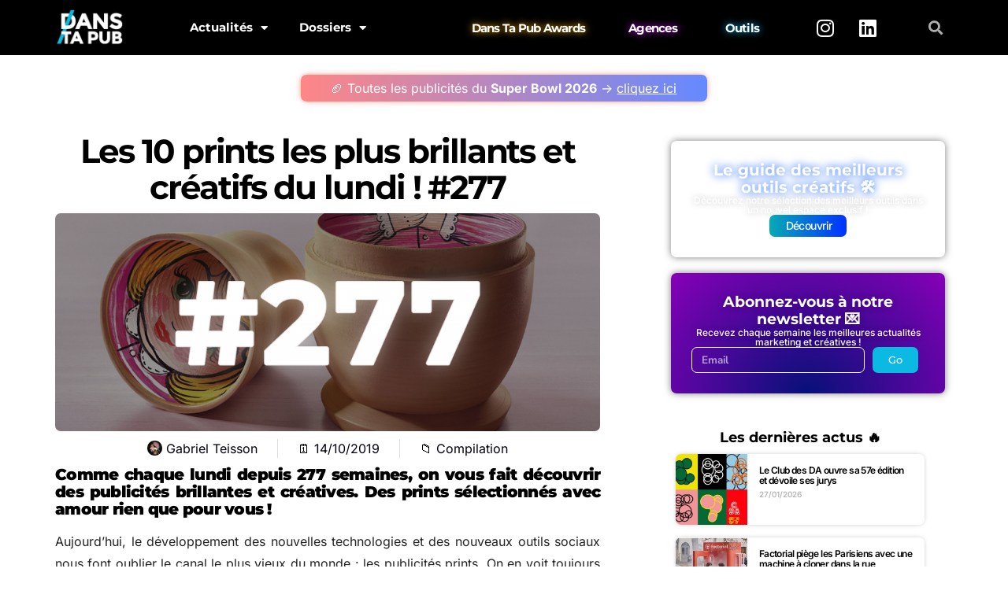

--- FILE ---
content_type: text/html; charset=UTF-8
request_url: https://www.danstapub.com/les-10-prints-les-plus-brillants-et-creatifs-du-lundi-277/
body_size: 35097
content:
<!DOCTYPE html>
<html lang="fr-FR">
<head>
	<meta charset="UTF-8">
	<meta name="viewport" content="width=device-width, initial-scale=1.0, viewport-fit=cover" />		<meta name='robots' content='index, follow, max-image-preview:large, max-snippet:-1, max-video-preview:-1' />
	<style>img:is([sizes="auto" i], [sizes^="auto," i]) { contain-intrinsic-size: 3000px 1500px }</style>
	<!-- Google tag (gtag.js) consent mode dataLayer added by Site Kit -->
<script type="text/javascript" id="google_gtagjs-js-consent-mode-data-layer">
/* <![CDATA[ */
window.dataLayer = window.dataLayer || [];function gtag(){dataLayer.push(arguments);}
gtag('consent', 'default', {"ad_personalization":"denied","ad_storage":"denied","ad_user_data":"denied","analytics_storage":"denied","functionality_storage":"denied","security_storage":"denied","personalization_storage":"denied","region":["AT","BE","BG","CH","CY","CZ","DE","DK","EE","ES","FI","FR","GB","GR","HR","HU","IE","IS","IT","LI","LT","LU","LV","MT","NL","NO","PL","PT","RO","SE","SI","SK"],"wait_for_update":500});
window._googlesitekitConsentCategoryMap = {"statistics":["analytics_storage"],"marketing":["ad_storage","ad_user_data","ad_personalization"],"functional":["functionality_storage","security_storage"],"preferences":["personalization_storage"]};
window._googlesitekitConsents = {"ad_personalization":"denied","ad_storage":"denied","ad_user_data":"denied","analytics_storage":"denied","functionality_storage":"denied","security_storage":"denied","personalization_storage":"denied","region":["AT","BE","BG","CH","CY","CZ","DE","DK","EE","ES","FI","FR","GB","GR","HR","HU","IE","IS","IT","LI","LT","LU","LV","MT","NL","NO","PL","PT","RO","SE","SI","SK"],"wait_for_update":500};
/* ]]> */
</script>
<!-- End Google tag (gtag.js) consent mode dataLayer added by Site Kit -->

	<!-- This site is optimized with the Yoast SEO plugin v26.4 - https://yoast.com/wordpress/plugins/seo/ -->
	<title>Les 10 prints les plus brillants et créatifs du lundi ! #277</title>
	<meta name="description" content="Parce que c&#039;est toujours un plaisir de lire une accroche bien trouvée, Dans Ta Pub a décidé de vous servir, tous les lundis, 10 prints créatifs." />
	<link rel="canonical" href="https://www.danstapub.com/les-10-prints-les-plus-brillants-et-creatifs-du-lundi-277/" />
	<meta property="og:locale" content="fr_FR" />
	<meta property="og:type" content="article" />
	<meta property="og:title" content="Les 10 prints les plus brillants et créatifs du lundi ! #277" />
	<meta property="og:description" content="Parce que c&#039;est toujours un plaisir de lire une accroche bien trouvée, Dans Ta Pub a décidé de vous servir, tous les lundis, 10 prints créatifs." />
	<meta property="og:url" content="https://www.danstapub.com/les-10-prints-les-plus-brillants-et-creatifs-du-lundi-277/" />
	<meta property="og:site_name" content="Dans Ta Pub" />
	<meta property="article:publisher" content="https://www.facebook.com/danstapub/" />
	<meta property="article:author" content="http://www.facebook.com/gteisson" />
	<meta property="article:published_time" content="2019-10-14T09:16:20+00:00" />
	<meta property="og:image" content="https://www.danstapub.com/wp-content/uploads/2019/10/dans-ta-pub-prints-les-plus-brillants-et-creatifs-du-lundi-277-30.png" />
	<meta property="og:image:width" content="1200" />
	<meta property="og:image:height" content="627" />
	<meta property="og:image:type" content="image/png" />
	<meta name="author" content="Gabriel Teisson" />
	<meta name="twitter:card" content="summary_large_image" />
	<meta name="twitter:creator" content="@GabrielTeisson" />
	<meta name="twitter:site" content="@danstapub" />
	<meta name="twitter:label1" content="Écrit par" />
	<meta name="twitter:data1" content="Gabriel Teisson" />
	<meta name="twitter:label2" content="Durée de lecture estimée" />
	<meta name="twitter:data2" content="3 minutes" />
	<script type="application/ld+json" class="yoast-schema-graph">{"@context":"https://schema.org","@graph":[{"@type":"Article","@id":"https://www.danstapub.com/les-10-prints-les-plus-brillants-et-creatifs-du-lundi-277/#article","isPartOf":{"@id":"https://www.danstapub.com/les-10-prints-les-plus-brillants-et-creatifs-du-lundi-277/"},"author":{"name":"Gabriel Teisson","@id":"https://www.danstapub.com/#/schema/person/9798f2537012ffba4ae670c38cd7d7c2"},"headline":"Les 10 prints les plus brillants et créatifs du lundi ! #277","datePublished":"2019-10-14T09:16:20+00:00","mainEntityOfPage":{"@id":"https://www.danstapub.com/les-10-prints-les-plus-brillants-et-creatifs-du-lundi-277/"},"wordCount":545,"commentCount":0,"publisher":{"@id":"https://www.danstapub.com/#organization"},"image":{"@id":"https://www.danstapub.com/les-10-prints-les-plus-brillants-et-creatifs-du-lundi-277/#primaryimage"},"thumbnailUrl":"https://www.danstapub.com/wp-content/uploads/2019/10/dans-ta-pub-prints-les-plus-brillants-et-creatifs-du-lundi-277-30.png","keywords":["actualité","Affiche","Compilation","Création","Print","Prints du lundi","Publicité"],"articleSection":["Compilation"],"inLanguage":"fr-FR","potentialAction":[{"@type":"CommentAction","name":"Comment","target":["https://www.danstapub.com/les-10-prints-les-plus-brillants-et-creatifs-du-lundi-277/#respond"]}]},{"@type":"WebPage","@id":"https://www.danstapub.com/les-10-prints-les-plus-brillants-et-creatifs-du-lundi-277/","url":"https://www.danstapub.com/les-10-prints-les-plus-brillants-et-creatifs-du-lundi-277/","name":"Les 10 prints les plus brillants et créatifs du lundi ! #277","isPartOf":{"@id":"https://www.danstapub.com/#website"},"primaryImageOfPage":{"@id":"https://www.danstapub.com/les-10-prints-les-plus-brillants-et-creatifs-du-lundi-277/#primaryimage"},"image":{"@id":"https://www.danstapub.com/les-10-prints-les-plus-brillants-et-creatifs-du-lundi-277/#primaryimage"},"thumbnailUrl":"https://www.danstapub.com/wp-content/uploads/2019/10/dans-ta-pub-prints-les-plus-brillants-et-creatifs-du-lundi-277-30.png","datePublished":"2019-10-14T09:16:20+00:00","description":"Parce que c'est toujours un plaisir de lire une accroche bien trouvée, Dans Ta Pub a décidé de vous servir, tous les lundis, 10 prints créatifs.","breadcrumb":{"@id":"https://www.danstapub.com/les-10-prints-les-plus-brillants-et-creatifs-du-lundi-277/#breadcrumb"},"inLanguage":"fr-FR","potentialAction":[{"@type":"ReadAction","target":["https://www.danstapub.com/les-10-prints-les-plus-brillants-et-creatifs-du-lundi-277/"]}]},{"@type":"ImageObject","inLanguage":"fr-FR","@id":"https://www.danstapub.com/les-10-prints-les-plus-brillants-et-creatifs-du-lundi-277/#primaryimage","url":"https://www.danstapub.com/wp-content/uploads/2019/10/dans-ta-pub-prints-les-plus-brillants-et-creatifs-du-lundi-277-30.png","contentUrl":"https://www.danstapub.com/wp-content/uploads/2019/10/dans-ta-pub-prints-les-plus-brillants-et-creatifs-du-lundi-277-30.png","width":1200,"height":627},{"@type":"BreadcrumbList","@id":"https://www.danstapub.com/les-10-prints-les-plus-brillants-et-creatifs-du-lundi-277/#breadcrumb","itemListElement":[{"@type":"ListItem","position":1,"name":"Accueil","item":"https://www.danstapub.com/"},{"@type":"ListItem","position":2,"name":"Les 10 prints les plus brillants et créatifs du lundi ! #277"}]},{"@type":"WebSite","@id":"https://www.danstapub.com/#website","url":"https://www.danstapub.com/","name":"Dans Ta Pub","description":"Blog publicité, marketing, digital, création","publisher":{"@id":"https://www.danstapub.com/#organization"},"potentialAction":[{"@type":"SearchAction","target":{"@type":"EntryPoint","urlTemplate":"https://www.danstapub.com/?s={search_term_string}"},"query-input":{"@type":"PropertyValueSpecification","valueRequired":true,"valueName":"search_term_string"}}],"inLanguage":"fr-FR"},{"@type":"Organization","@id":"https://www.danstapub.com/#organization","name":"Dans Ta Pub","url":"https://www.danstapub.com/","logo":{"@type":"ImageObject","inLanguage":"fr-FR","@id":"https://www.danstapub.com/#/schema/logo/image/","url":"https://www.danstapub.com/wp-content/uploads/2025/04/04_LOGO-NOIR.png","contentUrl":"https://www.danstapub.com/wp-content/uploads/2025/04/04_LOGO-NOIR.png","width":792,"height":458,"caption":"Dans Ta Pub"},"image":{"@id":"https://www.danstapub.com/#/schema/logo/image/"},"sameAs":["https://www.facebook.com/danstapub/","https://x.com/danstapub","https://www.instagram.com/danstapub/","https://www.linkedin.com/company/dans-ta-pub","https://fr.pinterest.com/danstapub/","https://www.youtube.com/user/DansTaPub"]},{"@type":"Person","@id":"https://www.danstapub.com/#/schema/person/9798f2537012ffba4ae670c38cd7d7c2","name":"Gabriel Teisson","image":{"@type":"ImageObject","inLanguage":"fr-FR","@id":"https://www.danstapub.com/#/schema/person/image/","url":"https://secure.gravatar.com/avatar/10b9bd14c2b32d6219d1a0097d5c60f1281e39c0368e73bf9217269b034eb914?s=96&d=mm&r=g","contentUrl":"https://secure.gravatar.com/avatar/10b9bd14c2b32d6219d1a0097d5c60f1281e39c0368e73bf9217269b034eb914?s=96&d=mm&r=g","caption":"Gabriel Teisson"},"description":"Fondateur de Dans Ta Pub. Je scanne le web à la recherche de nouveaux usages créatifs et marketing 🕵️‍♂️","sameAs":["http://www.danstapub.com","http://www.facebook.com/gteisson","https://www.instagram.com/gabrielteisson/","https://www.linkedin.com/in/gabriel-teisson-23024a67/","https://x.com/GabrielTeisson","http://www.youtube.com/channel/DansTaPub"],"url":"https://www.danstapub.com/author/exokarnpsg/"}]}</script>
	<!-- / Yoast SEO plugin. -->


<link rel='dns-prefetch' href='//secure.gravatar.com' />
<link rel='dns-prefetch' href='//www.googletagmanager.com' />
<link rel='dns-prefetch' href='//stats.wp.com' />
<link rel='dns-prefetch' href='//fonts.googleapis.com' />
<link rel='dns-prefetch' href='//widgets.wp.com' />
<link rel='dns-prefetch' href='//pagead2.googlesyndication.com' />
<link rel='preconnect' href='//c0.wp.com' />
<link rel="alternate" type="application/rss+xml" title="Dans Ta Pub &raquo; Flux" href="https://www.danstapub.com/feed/" />
<link rel="alternate" type="application/rss+xml" title="Dans Ta Pub &raquo; Flux des commentaires" href="https://www.danstapub.com/comments/feed/" />
<link rel="alternate" type="application/rss+xml" title="Dans Ta Pub &raquo; Les 10 prints les plus brillants et créatifs du lundi ! #277 Flux des commentaires" href="https://www.danstapub.com/les-10-prints-les-plus-brillants-et-creatifs-du-lundi-277/feed/" />
<link rel='stylesheet' id='wp-block-library-css' href='https://c0.wp.com/c/6.8.3/wp-includes/css/dist/block-library/style.min.css' type='text/css' media='all' />
<style id='classic-theme-styles-inline-css' type='text/css'>
/*! This file is auto-generated */
.wp-block-button__link{color:#fff;background-color:#32373c;border-radius:9999px;box-shadow:none;text-decoration:none;padding:calc(.667em + 2px) calc(1.333em + 2px);font-size:1.125em}.wp-block-file__button{background:#32373c;color:#fff;text-decoration:none}
</style>
<link rel='stylesheet' id='mediaelement-css' href='https://c0.wp.com/c/6.8.3/wp-includes/js/mediaelement/mediaelementplayer-legacy.min.css' type='text/css' media='all' />
<link rel='stylesheet' id='wp-mediaelement-css' href='https://c0.wp.com/c/6.8.3/wp-includes/js/mediaelement/wp-mediaelement.min.css' type='text/css' media='all' />
<style id='jetpack-sharing-buttons-style-inline-css' type='text/css'>
.jetpack-sharing-buttons__services-list{display:flex;flex-direction:row;flex-wrap:wrap;gap:0;list-style-type:none;margin:5px;padding:0}.jetpack-sharing-buttons__services-list.has-small-icon-size{font-size:12px}.jetpack-sharing-buttons__services-list.has-normal-icon-size{font-size:16px}.jetpack-sharing-buttons__services-list.has-large-icon-size{font-size:24px}.jetpack-sharing-buttons__services-list.has-huge-icon-size{font-size:36px}@media print{.jetpack-sharing-buttons__services-list{display:none!important}}.editor-styles-wrapper .wp-block-jetpack-sharing-buttons{gap:0;padding-inline-start:0}ul.jetpack-sharing-buttons__services-list.has-background{padding:1.25em 2.375em}
</style>
<link rel='stylesheet' id='csco-block-posts-sidebar-style-css' href='https://www.danstapub.com/wp-content/themes/authentic/css/blocks/posts-sidebar.css?ver=1598099181' type='text/css' media='all' />
<link rel='stylesheet' id='csco-block-twitter-slider-style-css' href='https://www.danstapub.com/wp-content/themes/authentic/css/blocks/twitter-slider.css?ver=1598099181' type='text/css' media='all' />
<link rel='stylesheet' id='csco-block-tiles-style-css' href='https://www.danstapub.com/wp-content/themes/authentic/css/blocks/tiles.css?ver=1598099181' type='text/css' media='all' />
<link rel='stylesheet' id='csco-block-horizontal-tiles-style-css' href='https://www.danstapub.com/wp-content/themes/authentic/css/blocks/horizontal-tiles.css?ver=1598099181' type='text/css' media='all' />
<link rel='stylesheet' id='csco-block-full-style-css' href='https://www.danstapub.com/wp-content/themes/authentic/css/blocks/full.css?ver=1598099181' type='text/css' media='all' />
<link rel='stylesheet' id='csco-block-slider-style-css' href='https://www.danstapub.com/wp-content/themes/authentic/css/blocks/slider.css?ver=1598099181' type='text/css' media='all' />
<link rel='stylesheet' id='csco-block-carousel-style-css' href='https://www.danstapub.com/wp-content/themes/authentic/css/blocks/carousel.css?ver=1598099181' type='text/css' media='all' />
<link rel='stylesheet' id='csco-block-wide-style-css' href='https://www.danstapub.com/wp-content/themes/authentic/css/blocks/wide.css?ver=1598099181' type='text/css' media='all' />
<link rel='stylesheet' id='csco-block-narrow-style-css' href='https://www.danstapub.com/wp-content/themes/authentic/css/blocks/narrow.css?ver=1598099181' type='text/css' media='all' />
<style id='global-styles-inline-css' type='text/css'>
:root{--wp--preset--aspect-ratio--square: 1;--wp--preset--aspect-ratio--4-3: 4/3;--wp--preset--aspect-ratio--3-4: 3/4;--wp--preset--aspect-ratio--3-2: 3/2;--wp--preset--aspect-ratio--2-3: 2/3;--wp--preset--aspect-ratio--16-9: 16/9;--wp--preset--aspect-ratio--9-16: 9/16;--wp--preset--color--black: #000000;--wp--preset--color--cyan-bluish-gray: #abb8c3;--wp--preset--color--white: #ffffff;--wp--preset--color--pale-pink: #f78da7;--wp--preset--color--vivid-red: #cf2e2e;--wp--preset--color--luminous-vivid-orange: #ff6900;--wp--preset--color--luminous-vivid-amber: #fcb900;--wp--preset--color--light-green-cyan: #7bdcb5;--wp--preset--color--vivid-green-cyan: #00d084;--wp--preset--color--pale-cyan-blue: #8ed1fc;--wp--preset--color--vivid-cyan-blue: #0693e3;--wp--preset--color--vivid-purple: #9b51e0;--wp--preset--gradient--vivid-cyan-blue-to-vivid-purple: linear-gradient(135deg,rgba(6,147,227,1) 0%,rgb(155,81,224) 100%);--wp--preset--gradient--light-green-cyan-to-vivid-green-cyan: linear-gradient(135deg,rgb(122,220,180) 0%,rgb(0,208,130) 100%);--wp--preset--gradient--luminous-vivid-amber-to-luminous-vivid-orange: linear-gradient(135deg,rgba(252,185,0,1) 0%,rgba(255,105,0,1) 100%);--wp--preset--gradient--luminous-vivid-orange-to-vivid-red: linear-gradient(135deg,rgba(255,105,0,1) 0%,rgb(207,46,46) 100%);--wp--preset--gradient--very-light-gray-to-cyan-bluish-gray: linear-gradient(135deg,rgb(238,238,238) 0%,rgb(169,184,195) 100%);--wp--preset--gradient--cool-to-warm-spectrum: linear-gradient(135deg,rgb(74,234,220) 0%,rgb(151,120,209) 20%,rgb(207,42,186) 40%,rgb(238,44,130) 60%,rgb(251,105,98) 80%,rgb(254,248,76) 100%);--wp--preset--gradient--blush-light-purple: linear-gradient(135deg,rgb(255,206,236) 0%,rgb(152,150,240) 100%);--wp--preset--gradient--blush-bordeaux: linear-gradient(135deg,rgb(254,205,165) 0%,rgb(254,45,45) 50%,rgb(107,0,62) 100%);--wp--preset--gradient--luminous-dusk: linear-gradient(135deg,rgb(255,203,112) 0%,rgb(199,81,192) 50%,rgb(65,88,208) 100%);--wp--preset--gradient--pale-ocean: linear-gradient(135deg,rgb(255,245,203) 0%,rgb(182,227,212) 50%,rgb(51,167,181) 100%);--wp--preset--gradient--electric-grass: linear-gradient(135deg,rgb(202,248,128) 0%,rgb(113,206,126) 100%);--wp--preset--gradient--midnight: linear-gradient(135deg,rgb(2,3,129) 0%,rgb(40,116,252) 100%);--wp--preset--font-size--small: 13px;--wp--preset--font-size--medium: 20px;--wp--preset--font-size--large: 36px;--wp--preset--font-size--x-large: 42px;--wp--preset--spacing--20: 0.44rem;--wp--preset--spacing--30: 0.67rem;--wp--preset--spacing--40: 1rem;--wp--preset--spacing--50: 1.5rem;--wp--preset--spacing--60: 2.25rem;--wp--preset--spacing--70: 3.38rem;--wp--preset--spacing--80: 5.06rem;--wp--preset--shadow--natural: 6px 6px 9px rgba(0, 0, 0, 0.2);--wp--preset--shadow--deep: 12px 12px 50px rgba(0, 0, 0, 0.4);--wp--preset--shadow--sharp: 6px 6px 0px rgba(0, 0, 0, 0.2);--wp--preset--shadow--outlined: 6px 6px 0px -3px rgba(255, 255, 255, 1), 6px 6px rgba(0, 0, 0, 1);--wp--preset--shadow--crisp: 6px 6px 0px rgba(0, 0, 0, 1);}:where(.is-layout-flex){gap: 0.5em;}:where(.is-layout-grid){gap: 0.5em;}body .is-layout-flex{display: flex;}.is-layout-flex{flex-wrap: wrap;align-items: center;}.is-layout-flex > :is(*, div){margin: 0;}body .is-layout-grid{display: grid;}.is-layout-grid > :is(*, div){margin: 0;}:where(.wp-block-columns.is-layout-flex){gap: 2em;}:where(.wp-block-columns.is-layout-grid){gap: 2em;}:where(.wp-block-post-template.is-layout-flex){gap: 1.25em;}:where(.wp-block-post-template.is-layout-grid){gap: 1.25em;}.has-black-color{color: var(--wp--preset--color--black) !important;}.has-cyan-bluish-gray-color{color: var(--wp--preset--color--cyan-bluish-gray) !important;}.has-white-color{color: var(--wp--preset--color--white) !important;}.has-pale-pink-color{color: var(--wp--preset--color--pale-pink) !important;}.has-vivid-red-color{color: var(--wp--preset--color--vivid-red) !important;}.has-luminous-vivid-orange-color{color: var(--wp--preset--color--luminous-vivid-orange) !important;}.has-luminous-vivid-amber-color{color: var(--wp--preset--color--luminous-vivid-amber) !important;}.has-light-green-cyan-color{color: var(--wp--preset--color--light-green-cyan) !important;}.has-vivid-green-cyan-color{color: var(--wp--preset--color--vivid-green-cyan) !important;}.has-pale-cyan-blue-color{color: var(--wp--preset--color--pale-cyan-blue) !important;}.has-vivid-cyan-blue-color{color: var(--wp--preset--color--vivid-cyan-blue) !important;}.has-vivid-purple-color{color: var(--wp--preset--color--vivid-purple) !important;}.has-black-background-color{background-color: var(--wp--preset--color--black) !important;}.has-cyan-bluish-gray-background-color{background-color: var(--wp--preset--color--cyan-bluish-gray) !important;}.has-white-background-color{background-color: var(--wp--preset--color--white) !important;}.has-pale-pink-background-color{background-color: var(--wp--preset--color--pale-pink) !important;}.has-vivid-red-background-color{background-color: var(--wp--preset--color--vivid-red) !important;}.has-luminous-vivid-orange-background-color{background-color: var(--wp--preset--color--luminous-vivid-orange) !important;}.has-luminous-vivid-amber-background-color{background-color: var(--wp--preset--color--luminous-vivid-amber) !important;}.has-light-green-cyan-background-color{background-color: var(--wp--preset--color--light-green-cyan) !important;}.has-vivid-green-cyan-background-color{background-color: var(--wp--preset--color--vivid-green-cyan) !important;}.has-pale-cyan-blue-background-color{background-color: var(--wp--preset--color--pale-cyan-blue) !important;}.has-vivid-cyan-blue-background-color{background-color: var(--wp--preset--color--vivid-cyan-blue) !important;}.has-vivid-purple-background-color{background-color: var(--wp--preset--color--vivid-purple) !important;}.has-black-border-color{border-color: var(--wp--preset--color--black) !important;}.has-cyan-bluish-gray-border-color{border-color: var(--wp--preset--color--cyan-bluish-gray) !important;}.has-white-border-color{border-color: var(--wp--preset--color--white) !important;}.has-pale-pink-border-color{border-color: var(--wp--preset--color--pale-pink) !important;}.has-vivid-red-border-color{border-color: var(--wp--preset--color--vivid-red) !important;}.has-luminous-vivid-orange-border-color{border-color: var(--wp--preset--color--luminous-vivid-orange) !important;}.has-luminous-vivid-amber-border-color{border-color: var(--wp--preset--color--luminous-vivid-amber) !important;}.has-light-green-cyan-border-color{border-color: var(--wp--preset--color--light-green-cyan) !important;}.has-vivid-green-cyan-border-color{border-color: var(--wp--preset--color--vivid-green-cyan) !important;}.has-pale-cyan-blue-border-color{border-color: var(--wp--preset--color--pale-cyan-blue) !important;}.has-vivid-cyan-blue-border-color{border-color: var(--wp--preset--color--vivid-cyan-blue) !important;}.has-vivid-purple-border-color{border-color: var(--wp--preset--color--vivid-purple) !important;}.has-vivid-cyan-blue-to-vivid-purple-gradient-background{background: var(--wp--preset--gradient--vivid-cyan-blue-to-vivid-purple) !important;}.has-light-green-cyan-to-vivid-green-cyan-gradient-background{background: var(--wp--preset--gradient--light-green-cyan-to-vivid-green-cyan) !important;}.has-luminous-vivid-amber-to-luminous-vivid-orange-gradient-background{background: var(--wp--preset--gradient--luminous-vivid-amber-to-luminous-vivid-orange) !important;}.has-luminous-vivid-orange-to-vivid-red-gradient-background{background: var(--wp--preset--gradient--luminous-vivid-orange-to-vivid-red) !important;}.has-very-light-gray-to-cyan-bluish-gray-gradient-background{background: var(--wp--preset--gradient--very-light-gray-to-cyan-bluish-gray) !important;}.has-cool-to-warm-spectrum-gradient-background{background: var(--wp--preset--gradient--cool-to-warm-spectrum) !important;}.has-blush-light-purple-gradient-background{background: var(--wp--preset--gradient--blush-light-purple) !important;}.has-blush-bordeaux-gradient-background{background: var(--wp--preset--gradient--blush-bordeaux) !important;}.has-luminous-dusk-gradient-background{background: var(--wp--preset--gradient--luminous-dusk) !important;}.has-pale-ocean-gradient-background{background: var(--wp--preset--gradient--pale-ocean) !important;}.has-electric-grass-gradient-background{background: var(--wp--preset--gradient--electric-grass) !important;}.has-midnight-gradient-background{background: var(--wp--preset--gradient--midnight) !important;}.has-small-font-size{font-size: var(--wp--preset--font-size--small) !important;}.has-medium-font-size{font-size: var(--wp--preset--font-size--medium) !important;}.has-large-font-size{font-size: var(--wp--preset--font-size--large) !important;}.has-x-large-font-size{font-size: var(--wp--preset--font-size--x-large) !important;}
:where(.wp-block-post-template.is-layout-flex){gap: 1.25em;}:where(.wp-block-post-template.is-layout-grid){gap: 1.25em;}
:where(.wp-block-columns.is-layout-flex){gap: 2em;}:where(.wp-block-columns.is-layout-grid){gap: 2em;}
:root :where(.wp-block-pullquote){font-size: 1.5em;line-height: 1.6;}
</style>
<link rel='stylesheet' id='407546b280492808ed3dbbdd60d3a04b-css' href='//fonts.googleapis.com/css?family=Nunito+Sans%3Aregular&#038;ver=6.2.1' type='text/css' media='all' />
<link rel='stylesheet' id='be8dbc64a71b02d4ebc414fc9b596ec9-css' href='//fonts.googleapis.com/css?family=Nunito+Sans%3A300&#038;ver=6.2.1' type='text/css' media='all' />
<link rel='stylesheet' id='3bac87d64d97e96d0e935628a9383379-css' href='//fonts.googleapis.com/css?family=Montserrat&#038;ver=6.2.1' type='text/css' media='all' />
<link rel='stylesheet' id='cca7a1e8cbdedf0b4cebaad450abffaf-css' href='//fonts.googleapis.com/css?family=Montserrat%3A700&#038;ver=6.2.1' type='text/css' media='all' />
<link rel='stylesheet' id='376db17254fb7def71c704a3ccc30ad6-css' href='//fonts.googleapis.com/css?family=Montserrat%3A600&#038;ver=6.2.1' type='text/css' media='all' />
<link rel='stylesheet' id='4fa207ac6f1cb349c1d19111d15fc36d-css' href='//fonts.googleapis.com/css?family=Montserrat%3A500&#038;ver=6.2.1' type='text/css' media='all' />
<link rel='stylesheet' id='812e2d89f7f10497b96f8f880557912d-css' href='//fonts.googleapis.com/css?family=Montserrat%3A300&#038;ver=6.2.1' type='text/css' media='all' />
<link rel='stylesheet' id='csco-styles-css' href='https://www.danstapub.com/wp-content/themes/authentic/style.css?ver=6.2.1' type='text/css' media='all' />
<style id='csco-styles-inline-css' type='text/css'>
body, .offcanvas, #search, input[type=search], input[type=text], input[type=number], input[type=email], input[type=tel], input[type=password], textarea, .form-control, .pk-card, .pagination-content, .adp-popup-type-content .adp-popup-container{background-color:#ffffff;}.entry-content .pk-block-bg-inverse, .pk-dropcap-bg-inverse:first-letter, .entry-content .has-drop-cap.is-cnvs-dropcap-bg-dark:first-letter{color:#ffffff!important;}body, input[type=search], input[type=text], input[type=number], input[type=email], input[type=tel], input[type=password], textarea, .abr-reviews-posts .abr-review-meta{color:#777777;}blockquote cite, figcaption, .wp-caption-text, .wp-block-gallery .blocks-gallery-item figcaption, .wp-block-image figcaption, .wp-block-audio figcaption, .wp-block-embed figcaption, .wp-block-pullquote cite, .wp-block-pullquote footer, .wp-block-pullquote .wp-block-pullquote__citation, .wp-block-quote cite, label, .text-small, .comment-metadata, .logged-in-as, .post-categories, .post-count, .product-count, .post-meta, .entry-content figcaption, .post-media figcaption, .post-tags, .sub-title, .tagcloud, .timestamp, #wp-calendar caption, .comment-metadata a, .comment-metadata, .widget_rss ul li cite, .widget_rss ul li .rss-date, .pk-widget-about .pk-about-small, .pk-share-buttons-total .pk-share-buttons-count, .pk-share-buttons-post-loop .pk-share-buttons-count, .pk-share-buttons-block-posts .pk-share-buttons-count, .pk-share-buttons-post-sidebar .pk-share-buttons-count, .pk-share-buttons-post-loop .pk-share-buttons-link:hover .pk-share-buttons-count, .pk-share-buttons-block-posts .pk-share-buttons-link:hover .pk-share-buttons-count, .pk-share-buttons-post-sidebar .pk-share-buttons-link:hover .pk-share-buttons-count, .title-share, .pk-social-links-template-default .pk-social-links-label, .pk-social-links-wrap .pk-social-links-label, .pk-color-secondary, .pk-twitter-default .pk-twitter-tweet:before, .cs-meet-team .pk-social-links-link, .abr-post-review .abr-review-score .abr-review-subtext .abr-data-label{color:#262626;}.owl-dot span, .abr-post-review .abr-review-score .abr-review-subtext .abr-data-info{background-color:#262626;}.entry-content p > code, a, #search .close, .button-link, .pk-share-buttons-total .pk-share-buttons-label, .pk-share-buttons-total .pk-share-buttons-title, .pk-social-links-wrap .pk-social-links-count, .pk-nav-tabs .pk-nav-link, .pk-nav-tabs .pk-nav-link.pk-active, .pk-tabs .pk-nav-pills .pk-nav-link, .pk-block-social-links .pk-social-links-link, .pk-block-social-links .pk-social-links-title, .pk-social-links-scheme-light .pk-social-links-link, .pk-social-links-scheme-light .pk-social-links-title, .pk-social-links-scheme-bold .pk-social-links-title, .pk-social-links-scheme-bold-rounded .pk-social-links-title, .pk-share-buttons-scheme-default .pk-share-buttons-link, .pk-share-buttons-after-post.pk-share-buttons-scheme-default .pk-share-buttons-link:not(:hover), .pk-share-buttons-before-post.pk-share-buttons-scheme-default .pk-share-buttons-link:not(:hover), .pk-toc ol > li:before, ol.pk-list-styled > li:before, h2.pk-heading-numbered:before, .pk-card-header a, .pk-twitter-info a, .pk-instagram-username a, .pk-social-links-template-default .pk-social-links-link, .pk-widget-contributors .pk-social-links-link, .cs-list-articles > li > a, .pk-block-contributors .author-name a, .edit-post-visual-editor.editor-styles-wrapper .pk-author-posts-single a, .pk-twitter-content a, .pk-block-author .pk-widget-author-container:not(.pk-bg-overlay) .pk-author-title a, .pk-share-buttons-scheme-simple-light .pk-share-buttons-link, .pk-share-buttons-scheme-simple-light .pk-share-buttons-count, .is-style-pk-share-buttons-simple-light .pk-share-buttons-link, .is-style-pk-share-buttons-simple-light .pk-share-buttons-link .pk-share-buttons-count, .is-style-pk-share-buttons-default .pk-share-buttons-link:not(hover), ol.is-style-cnvs-list-styled > li:before, h2.is-style-cnvs-heading-numbered:before, .cnvs-block-collapsible .cnvs-block-collapsible-title h6 a{color:#000000;}.owl-dot.active span{background-color:#000000;}a:hover, .button-link:hover, #search .close:hover, .pk-social-links-scheme-light:not(.pk-social-links-scheme-light-bg) .pk-social-links-link:hover .pk-social-links-title, .is-style-pk-social-links-bold .pk-social-links-link:hover .pk-social-links-title, .pk-social-links-scheme-bold .pk-social-links-link:hover .pk-social-links-title, .is-style-pk-social-links-bold-rounded .pk-social-links-link:hover .pk-social-links-title, .pk-social-links-scheme-bold-rounded .pk-social-links-link:hover .pk-social-links-title, .pk-nav-tabs .pk-nav-link:not(.pk-active):focus, .pk-nav-tabs .pk-nav-link:not(.pk-active):hover, .pk-card-header a:hover, .pk-twitter-info a:hover, .pk-instagram-username a:hover, .pk-widget-contributors .pk-social-links-link:hover, .cs-list-articles > li > a:hover, .pk-block-contributors .author-name a:hover, .edit-post-visual-editor.editor-styles-wrapper .pk-author-posts-single a:hover, .pk-twitter-content a:hover, .pk-block-author .pk-widget-author-container:not(.pk-bg-overlay) .pk-author-title a:hover, .cnvs-block-collapsible .cnvs-block-collapsible-title h6 a:hover{color:#0bb9e2;}.wp-block-separator{color:#eeeeee;}hr, .wp-block-separator:not(.is-style-dots), .wp-block-pullquote:not([style*="border-color"]), .entry-content .table-bordered th, .entry-content .table-bordered td, section.widget .widget-wrap, .form-control, input[type=search], input[type=text], input[type=number], input[type=email], input[type=tel], input[type=password], textarea, select, .pk-collapsibles .pk-card, .post-archive .archive-compact .post-masonry, .post-archive .archive-compact .post-grid, .post-archive .archive-compact.archive-masonry section.widget, .post-archive .archive-compact.archive-grid section.widget, .archive-list section.widget .widget-wrap, .archive-standard section.widget .widget-wrap, .sidebar-offcanvas .widget, .pk-nav-tabs .pk-nav-link, .pk-collapsibles .pk-card + .pk-card, .cnvs-block-tabs .cnvs-block-tabs-buttons .cnvs-block-tabs-button a, .cnvs-block-collapsibles .cnvs-block-collapsible, .abr-reviews-posts .abr-post-item{border-color:#eeeeee;}hr, .entry-content table th, .entry-content table td, .entry-content table tbody + tbody, .header-enabled .navbar-primary:not(.sticky-nav-slide) .navbar, .navigation.comment-navigation, .site-main > article > .post-author, .post-main .post-author, .comment-body + .comment-respond, .comment-list + .comment-respond, .comment-list article, .comment-list .pingback, .comment-list .trackback, .post-standard:not(.post-featured) + .post-standard:not(.post-featured), .archive-first + .archive-list, .single .section-carousel, .widget_nav_menu .menu > .menu-item:not(:first-child), .widget_pages li:not(:first-child) a, .widget_meta li:not(:first-child) a, .widget_categories > ul > li:not(:first-child), .widget_archive > ul > li:not(:first-child), .widget_categories .widget-wrap > ul > li:not(:first-child), .widget_archive .widget-wrap > ul > li:not(:first-child), .widget_recent_comments li:not(:first-child), .widget_recent_entries li:not(:first-child), #wp-calendar tbody td, .navigation.pagination, .navigation.pagination + .post-tags, .fb-comments, .post-tags, .page-header-simple .page-header + .post-archive, .section-grid + .site-content > .cs-container:before, .archive-pagination:not(:empty), .post-list:not(.post-featured) + .post-list:not(.post-featured), .post-list + .post, .post + .post-list, .cs-meet-team .cs-author .cs-author-posts, .pk-widget-contributors .pk-author-item, .pk-toc:not(:first-child), .pk-inline-posts:not(:first-child), .cnvs-block-toc:not(:first-child){border-top-color:#eeeeee;}.entry-content thead th, .navbar-primary:not(.sticky-nav-slide) .navbar, .sticky-nav-slide, .topbar, .navbar-offcanvas, .navigation.comment-navigation, .widget_rss ul li, .searchwp-live-search-results.searchwp-live-search-results-showing .searchwp-live-search-result:not(:last-child) a, .pk-separator, .pk-toc:not(:last-child), .pk-inline-posts:not(:last-child), .cnvs-block-tabs.cnvs-block-tabs-vertical .cnvs-block-tabs-buttons .cnvs-block-tabs-button-active a, .cnvs-block-toc:not(:last-child){border-bottom-color:#eeeeee;}.pk-nav-tabs .pk-nav-link:not(.pk-active):focus, .pk-nav-tabs .pk-nav-link:not(.pk-active):hover{background-color:#eeeeee;}.wp-block-separator.is-style-dots:before{color:#eeeeee;}.entry-content p > code, .site-main .pk-subscribe-form-wrap, .post-comments, .archive-list .pk-subscribe-form-wrap, .archive-full .pk-subscribe-form-wrap, .entry-content .pk-dropcap-bg-inverse:first-letter, .entry-content .pk-dropcap-bg-light:first-letter, .entry-content .pk-block-bg-inverse, .entry-content .pk-block-bg-light, .basic_mailchimp_widget, .pk-twitter-slider, .pk-card-header, .pk-share-buttons-after-post.pk-share-buttons-scheme-default .pk-share-buttons-link, .pk-share-buttons-before-post.pk-share-buttons-scheme-default .pk-share-buttons-link, .pk-toc ol > li:before, ol.pk-list-styled > li:before, .pk-social-links-scheme-light-bg .pk-social-links-link, .is-style-pk-social-links-light-bg .pk-social-links-link, h2.pk-heading-numbered:before, .entry-content .table-bordered th, .entry-content .table-striped tbody tr:nth-of-type(odd), .wp-block-code, .wp-block-verse, .wp-block-preformatted, .is-style-pk-share-buttons-default .pk-share-buttons-link:not(hover), .is-style-pk-share-buttons-bold .pk-share-buttons-link, .cnvs-block-twitter-layout-slider, .entry-content .has-drop-cap:first-letter, ol.is-style-cnvs-list-styled > li:before, h2.is-style-cnvs-heading-numbered:before, .wp-block-group.is-style-cnvs-block-bg-light{background-color:#f8f8f8;}.cnvs-block-collapsible-title{background-color:#f8f8f8;}h1, h2, h3, h4, h5, h6, .comment .fn, #search input[type="search"], .entry-content .table-bordered th, .wp-block-table td strong, .abr-post-review .abr-review-name, .abr-post-review .abr-review-text, .abr-reviews-posts .abr-review-number{color:#000000;}#search input[type="search"]:-ms-input-placeholder{color:#000000;}#search input[type="search"]:-moz-placeholder{color:#000000;}#search input[type="search"]::-webkit-input-placeholder{color:#000000;}h1 a, h2 a, h3 a, h4 a, h5 a, h6 a, .comment .fn a, .cnvs-block-posts-sidebar:not(.cnvs-block-posts-sidebar-slider) .entry-title a, .pk-widget-posts:not(.pk-widget-posts-template-slider) .entry-title a{color:#000000;}h1 a:hover, h2 a:hover, h3 a:hover, h4 a:hover, h5 a:hover, h6 a:hover, .comment .fn a:hover, .cnvs-block-posts-sidebar:not(.cnvs-block-posts-sidebar-slider) .entry-title a:hover, .pk-widget-posts:not(.pk-widget-posts-template-slider) .entry-title a:hover{color:#0bb9e2;}.wp-block-button .wp-block-button__link:not(.has-background), .button-primary, .overlay-inner a.button-primary, .header-light .button-primary, .wp-block-search .wp-block-search__button, .post-number, .post-pagination .post-more .button, .pk-button-primary, .pk-author-button, .pk-about-button, .pk-instagram-follow, .pk-twitter-follow, .pk-subscribe-submit, .pk-badge-primary, .pk-featured-categories-vertical-list .pk-featured-count, .adp-button-primary{color:#eeeeee;}.pk-pin-it{color:#eeeeee!important;}.wp-block-button .wp-block-button__link:not(.has-background):hover, .button-primary:hover, .button-primary:active, .button-primary:focus, .button-primary:not([disabled]):not(.disabled).active, .button-primary:not([disabled]):not(.disabled):active, .overlay-inner a.button-primary:hover, .overlay-inner a.button-primary:active, .overlay-inner a.button-primary:focus, .overlay-inner a.button-primary:not([disabled]):not(.disabled).active, .overlay-inner a.button-primary:not([disabled]):not(.disabled):active, .header-light .button-primary:hover, .header-light .button-primary:active, .header-light .button-primary:focus, .header-light .button-primary:not([disabled]):not(.disabled).active, .header-light .button-primary:not([disabled]):not(.disabled):active, .wp-block-search .wp-block-search__button:hover, .post-pagination .post-more .button:hover, .pk-button-primary:not(:disabled):not(.disabled):active, .pk-button-primary:focus, .pk-button-primary:hover, .pk-button-primary:focus, .pk-button-primary:active, .pk-author-button:hover, .pk-about-button:hover, .pk-instagram-follow:hover, .pk-twitter-follow:hover, .pk-subscribe-submit:hover, .adp-button-primary:hover, .adp-button-primary:focus{color:#FFFFFF;}.pk-pin-it:hover{color:#FFFFFF!important;background-color:#000000!important;}.wp-block-button .wp-block-button__link:not(.has-background), .button-primary, .overlay-inner a.button-primary, .header-light .button-primary, .wp-block-search .wp-block-search__button, .post-number, .pk-tabs .pk-nav-pills .pk-nav-link.pk-active, .pk-tabs .pk-nav-pills .pk-nav-link.pk-active:focus, .pk-tabs  .pk-nav-pills .pk-tabs .pk-nav-pills .pk-nav-link.pk-active:hover, .pk-button-primary, .pk-author-button, .pk-about-button, .pk-instagram-follow, .pk-twitter-follow, .pk-subscribe-submit, .pk-badge-primary, .pk-featured-categories-vertical-list .pk-featured-count, .cnvs-block-tabs.is-style-cnvs-block-tabs-pills .cnvs-block-tabs-buttons .cnvs-block-tabs-button.cnvs-block-tabs-button-active a, .cnvs-block-tabs.is-style-cnvs-block-tabs-pills .cnvs-block-tabs-buttons .cnvs-block-tabs-button.cnvs-block-tabs-button-active a:focus, .cnvs-block-tabs.is-style-cnvs-block-tabs-pills .cnvs-block-tabs-buttons .cnvs-block-tabs-button.cnvs-block-tabs-button-active a:hover, .adp-button-primary{background-color:#000000;}.pk-bg-primary, .pk-pin-it{background-color:#000000!important;}.post-tags a:focus, .post-tags a:hover, .tagcloud a:focus, .tagcloud a:hover, .wp-block-button .wp-block-button__link:not(.has-background):hover, .button-primary:hover, .button-primary:active, .button-primary:focus, .button-primary:not([disabled]):not(.disabled).active, .button-primary:not([disabled]):not(.disabled):active, .overlay-inner a.button-primary:hover, .overlay-inner a.button-primary:active, .overlay-inner a.button-primary:focus, .overlay-inner a.button-primary:not([disabled]):not(.disabled).active, .overlay-inner a.button-primary:not([disabled]):not(.disabled):active, .header-light .button-primary:hover, .header-light .button-primary:active, .header-light .button-primary:focus, .header-light .button-primary:not([disabled]):not(.disabled).active, .header-light .button-primary:not([disabled]):not(.disabled):active, .wp-block-search .wp-block-search__button:hover, .pk-button-primary:not(:disabled):not(.disabled):active, .pk-button-primary:hover, .pk-button-primary:active, .pk-button-primary:focus, .pk-author-button:hover, .pk-about-button:hover, .pk-instagram-follow:hover, .pk-twitter-follow:hover, .pk-subscribe-submit:hover, .adp-button-primary:hover, .adp-button-primary:focus{background-color:#000000;}.button-secondary, .pk-button-secondary{color:#A0A0A0!important;background-color:#EEEEEE;}.button-secondary:hover, .button-secondary:active, .button-secondary:focus, .pk-button-secondary:hover, .pk-button-secondary:active, .pk-button-secondary:focus{color:#000000!important;background-color:#F8F8F8;}.site-title{color:#000000;}.site-title:hover{color:#A0A0A0;}.site-description{color:#A0A0A0;}.navbar-primary{background-color:rgba(0,0,0,0.97);}.navbar-primary:not(.sticky-nav-slide) .navbar, .sticky-nav-slide{border-bottom-width:1px;border-bottom-style:solid;}.navbar-primary a, .navbar-primary button, .navbar-primary .navbar-nav > li > a{color:#ffffff;}.navbar-primary a:hover, .navbar-primary button:hover, .navbar-primary .navbar-nav > li > a:focus, .navbar-primary .navbar-nav > li > a:hover, .navbar-primary .navbar-nav > li.current-menu-parent > a, .navbar-primary .navbar-nav > li.current-nav-item > a, .site-submenu:hover .navbar-widgets-btn{color:#a0a0a0;}.navbar-nav .sub-menu{background-color:#000000;}.navbar-nav .sub-menu > li > a, .navbar-nav .cs-mm-categories > li > a, .navbar-nav .menu-columns > .sub-menu > li > a:hover, .mega-menu-item .entry-title a{color:#ffffff;}.navbar-nav .sub-menu > li > a:hover, .navbar-nav .sub-menu > li > a:focus, .navbar-nav .sub-menu > li > a:active, .navbar-nav .cs-mm-categories > li > a:hover, .navbar-nav .cs-mm-categories > li > a:focus, .navbar-nav .cs-mm-categories > li > a:active, .mega-menu-item .entry-title a:hover{color:#A0A0A0;}.navbar-nav .sub-menu .current-menu-item > a, .navbar-nav .sub-menu .current-menu-ancestor > a, .navbar-nav .sub-menu .current-menu-parent > a{color:#A0A0A0;}.navbar-nav .sub-menu > li + li > a, .navbar-nav .cs-mm-categories > li + li > a{border-top:1px #282828 solid;}.navbar-primary .pk-social-links-template-nav .pk-social-links-icon{color:#000000;}.navbar-primary .pk-social-links-template-nav .pk-social-links-item .pk-social-links-link:hover .pk-social-links-icon{color:#000000;}.navbar-primary .pk-social-links-template-nav .pk-social-links-title, .navbar-primary .pk-social-links-template-nav .pk-social-links-count, .navbar-primary .pk-social-links-template-nav .pk-social-links-label{color:#a0a0a0;}.navbar-primary .pk-social-links-template-nav .pk-social-links-item .pk-social-links-link:hover .pk-social-links-title, .navbar-primary .pk-social-links-template-nav .pk-social-links-item .pk-social-links-link:hover .pk-social-links-count, .navbar-primary .pk-social-links-template-nav .pk-social-links-item .pk-social-links-link:hover .pk-social-links-label{color:#000000;}.navbar-primary .navbar-multi-column-widgets .navbar-widgets-container, .navbar-primary .navbar-single-column-widgets .widget-area{border:1px #EEEEEE solid;}.navbar-primary .navbar-multi-column-widgets .navbar-widgets-container, .navbar-primary .navbar-single-column-widgets .navbar-widgets-container{margin-top:0px;}.site-submenu .navbar-widgets-container, .site-submenu .pk-social-links-scheme-light-bg .pk-social-links-link{background-color:#FFFFFF;}.site-submenu{color:#777777;}.site-submenu label, .site-submenu figcaption, .site-submenu blockquote cite, .site-submenu .wp-caption-text, .site-submenu .wp-block-gallery .blocks-gallery-item figcaption, .site-submenu .wp-block-image figcaption, .site-submenu .wp-block-audio figcaption, .site-submenu .wp-block-embed figcaption, .site-submenu .wp-block-pullquote cite, .site-submenu .wp-block-pullquote footer, .site-submenu .wp-block-pullquote .wp-block-pullquote__citation, .site-submenu .wp-block-quote cite, .site-submenu .text-small, .site-submenu .comment-metadata, .site-submenu .logged-in-as, .site-submenu .post-categories, .site-submenu .post-count, .site-submenu .product-count, .site-submenu .post-meta, .site-submenu .entry-content figcaption, .site-submenu .post-media figcaption, .site-submenu .post-tags, .site-submenu .sub-title, .site-submenu .tagcloud, .site-submenu .timestamp, .site-submenu #wp-calendar caption, .site-submenu .comment-metadata a, .site-submenu .comment-metadata, .site-submenu .widget_rss ul li cite, .site-submenu .widget_rss ul li .rss-date, .site-submenu .title-share, .site-submenu .pk-widget-about .pk-about-small, .site-submenu .pk-share-buttons-total .pk-share-buttons-count, .site-submenu .pk-share-buttons-post-loop .pk-share-buttons-count, .site-submenu .pk-share-buttons-block-posts .pk-share-buttons-count, .site-submenu .pk-share-buttons-post-sidebar .pk-share-buttons-count, .site-submenu .pk-share-buttons-post-loop .pk-share-buttons-link:hover .pk-share-buttons-count, .site-submenu .pk-share-buttons-block-posts .pk-share-buttons-link:hover .pk-share-buttons-count, .site-submenu .pk-share-buttons-post-sidebar .pk-share-buttons-link:hover .pk-share-buttons-count, .site-submenu .pk-social-links-template-default .pk-social-links-label, .site-submenu .pk-social-links-wrap .pk-social-links-label, .site-submenu .pk-color-secondary, .site-submenu .pk-twitter-default .pk-twitter-tweet:before{color:#c9c9c9;}.site-submenu .owl-dot span{background-color:#c9c9c9;}.site-submenu .title-widget{color:#000000;}.site-submenu a, .site-submenu .post-meta, .site-submenu #wp-calendar thead th, .site-submenu h2, .site-submenu .pk-social-links-wrap .pk-social-links-count, .site-submenu .pk-social-links-scheme-light .pk-social-links-icon, .site-submenu .pk-social-links-wrap .pk-social-links-title, .site-submenu .pk-subscribe-form-wrap .pk-title, .site-submenu .pk-social-links-template-default .pk-social-links-link, .site-submenu .pk-widget-contributors .pk-social-links-link, .site-submenu .cnvs-block-posts-sidebar:not(.cnvs-block-posts-sidebar-slider) .entry-title a, .site-submenu .pk-widget-posts:not(.pk-widget-posts-template-slider) .entry-title a{color:#000000;}.site-submenu .owl-dot.active span{background-color:#000000;}.site-submenu a:hover,.site-submenu a:hover:active, .site-submenu a:focus:active, .site-submenu .pk-social-links-template-default .pk-social-links-link:hover, .site-submenu .pk-widget-contributors .pk-social-links-link:hover, .site-submenu .cnvs-block-posts-sidebar:not(.cnvs-block-posts-sidebar-slider) .entry-title a:hover, .site-submenu .cnvs-block-posts-sidebar:not(.cnvs-block-posts-sidebar-slider) .entry-title a:focus, .site-submenu .pk-widget-posts:not(.pk-widget-posts-template-slider) .entry-title a:hover, .site-submenu .pk-widget-posts:not(.pk-widget-posts-template-slider) .entry-title a:focus{color:#A0A0A0;}.site-submenu #wp-calendar tfoot tr #prev + .pad:after, .site-submenu #wp-calendar tbody td a, .sidebar-footer .basic_mailchimp_widget, .sidebar-footer .pk-social-links-template-vertical .pk-social-links-link{background-color:#EEEEEE;}.site-submenu .navbar-widgets-container .widget-col{border-color:#EEEEEE;}.site-submenu .widget, .site-submenu .widget_nav_menu .menu > .menu-item:not(:first-child), .site-submenu .widget_categories > ul > li:not(:first-child), .site-submenu .widget_archive > ul > li:not(:first-child), .site-submenu .widget_categories .widget-wrap > ul > li:not(:first-child), .widget_archive .site-submenu .widget-wrap > ul > li:not(:first-child), .site-submenu #wp-calendar tbody td, .site-submenu .widget_pages li:not(:first-child) a, .site-submenu .widget_meta li:not(:first-child) a, .site-submenu .widget_recent_comments li:not(:first-child), .site-submenu .widget_recent_entries li:not(:first-child), .site-submenu #wp-calendar tbody td#today:after, .footer-section + .footer-section > .cs-container > *, .sidebar-footer .widget + .widget, .site-submenu .pk-widget-contributors .pk-author-item{border-top-color:#EEEEEE;}.site-submenu .button, .site-submenu .post-number, .site-submenu .pk-author-button, .site-submenu .pk-about-button, .site-submenu .pk-instagram-follow, .site-submenu .pk-twitter-follow, .site-submenu .pk-subscribe-submit, .site-submenu .pk-badge-primary{color:#EEEEEE;}.site-submenu .button:hover, .site-submenu .button:active, .site-submenu .pk-author-button:hover, .site-submenu .pk-about-button:hover, .site-submenu .pk-instagram-follow:hover, .site-submenu .pk-twitter-follow:hover, .site-submenu .pk-subscribe-submit:hover, .site-submenu .pk-badge-primary:hover{color:#FFFFFF;}.site-submenu .button, .site-submenu select, .site-submenu .post-number, .site-submenu .pk-author-button, .site-submenu .pk-about-button, .site-submenu .pk-instagram-follow, .site-submenu .pk-twitter-follow, .site-submenu .pk-subscribe-submit, .site-submenu .pk-badge-primary{background-color:#282828;}.site-submenu .button:hover, .site-submenu .button:active, .site-submenu .button:focus, .site-submenu .button:active, .site-submenu .pk-author-button:hover, .site-submenu .pk-about-button:hover, .site-submenu .pk-instagram-follow:hover, .site-submenu .pk-twitter-follow:hover, .site-submenu .pk-subscribe-submit:hover, .site-submenu .pk-badge-primary:hover{background-color:#000000;}.topbar{background-color:#0a0a0a;border-bottom-width:1px;border-bottom-style:solid;}.topbar a, .topbar .navbar-nav > li > a, .topbar .pk-social-links-template-nav .pk-social-links-icon, .topbar .pk-social-links-template-nav .pk-social-links-label, .topbar .pk-social-links-template-nav .pk-social-links-title{color:#ffffff;}.topbar a:hover, .topbar .navbar-nav > li > a:focus, .topbar .navbar-nav > li > a:hover, .topbar .navbar-nav > li.current-menu-item > a, .topbar .pk-social-links-template-nav .pk-social-links-item .pk-social-links-link:hover .pk-social-links-icon, .topbar .pk-social-links-template-nav .pk-social-links-item .pk-social-links-link:hover pk-social-links-title, .topbar .pk-social-links-template-nav .pk-social-links-count{color:#a0a0a0;}.topbar .pk-social-links-template-nav .pk-social-links-icon{color:#000000;}.topbar .pk-social-links-template-nav .pk-social-links-item .pk-social-links-link:hover .pk-social-links-icon{color:#000000;}.topbar .pk-social-links-template-nav .pk-social-links-title, .topbar .pk-social-links-template-nav .pk-social-links-count, .topbar .pk-social-links-template-nav .pk-social-links-label{color:#A0A0A0;}.topbar .pk-social-links-template-nav .pk-social-links-item .pk-social-links-link:hover .pk-social-links-title, .topbar .pk-social-links-template-nav .pk-social-links-item .pk-social-links-link:hover .pk-social-links-count, .topbar .pk-social-links-template-nav .pk-social-links-item .pk-social-links-link:hover .pk-social-links-label{color:#000000;}.offcanvas-header .navbar-brand, .offcanvas-header .navbar-toggle{color:#000000;}.offcanvas-header .navbar-brand:hover, .offcanvas-header .navbar-brand:focus, .offcanvas-header .navbar-toggle:hover, .offcanvas-header .navbar-toggle:focus{color:#A0A0A0;}.offcanvas-header .navbar{background-color:#FFFFFF;}.navbar-offcanvas{border-bottom-width:1px;border-bottom-style:solid;}.entry-content p{color:#3f3f3f;}.entry-content p > a:not(.button):not(.pk-button), .entry-content > ul a, .entry-content ol a, .entry-content .wp-block-column ol a, .entry-content .wp-block-column a, .entry-content table ol a, .entry-content table ul a, .taxonomy-description a, .entry-content .cnvs-block-section-content-inner > ol a, .entry-content .cnvs-block-section-content-inner > ul a{color:#0bb9e2;}.entry-content p > a:not(.button):not(.pk-button):hover, .entry-content ul a:hover, .entry-content ol a:hover, .taxonomy-description a:hover{color:#A0A0A0;}.post-categories a, .cs-block-archive-posts article:not(.post-featured) .entry-header .post-categories a, .cs-block-narrow .layout-variation-simple .entry-header .post-categories a, .cs-block-wide .layout-variation-simple .entry-header .post-categories a, .cs-block-carousel .post-categories a, .cnvs-block-posts-sidebar:not(.cnvs-block-posts-sidebar-slider) .post-categories a, .pk-widget-posts .post-categories a{color:#000000;}.post-categories a:hover, .post-categories a:focus, .cs-block-archive-posts article:not(.post-featured) .entry-header .post-categories a:hover, .cs-block-archive-posts article:not(.post-featured) .entry-header .post-categories a:focus, .cs-block-narrow .layout-variation-simple .entry-header .post-categories a:hover, .cs-block-narrow .layout-variation-simple .entry-header .post-categories a:focus, .cs-block-wide .layout-variation-simple .entry-header .post-categories a:hover, .cs-block-wide .layout-variation-simple .entry-header .post-categories a:focus, .cs-block-carousel .post-categories a:hover, .cs-block-carousel .post-categories a:focus, .cnvs-block-posts-sidebar:not(.cnvs-block-posts-sidebar-slider) .post-categories a:hover, .cnvs-block-posts-sidebar:not(.cnvs-block-posts-sidebar-slider) .post-categories a:focus, .pk-widget-posts .post-categories a:hover, .pk-widget-posts .post-categories a:focus{color:#A0A0A0;}::selection{color:#FFFFFF;background:#38d2f4;}::-moz-selection{color:#FFFFFF;background:#38d2f4;}.entry-content blockquote, .entry-content blockquote p{color:#000000;}.entry-content .pk-dropcap:first-letter, .entry-content .pk-content-block, .entry-content .pk-callout, .entry-content .has-drop-cap:first-letter, .entry-content .has-drop-cap.is-cnvs-dropcap-bordered:first-letter, .entry-content .has-drop-cap.is-cnvs-dropcap-border-right:first-letter, .entry-content .has-drop-cap.:first-letter{color:#000000;}.entry-content .pk-dropcap-bg-inverse:first-letter, .entry-content .pk-dropcap-bg-inverse:first-letter, .entry-content .pk-block-border-top:before, .entry-content .pk-block-border-bottom:after, .entry-content .pk-block-bg-inverse, .entry-content .has-drop-cap.is-cnvs-dropcap-bg-dark:first-letter, .wp-block-group.is-style-cnvs-block-single-border:before, .wp-block-group.is-style-cnvs-block-single-border:after, .wp-block-group.is-style-cnvs-block-bg-inverse{background-color:#000000;}.entry-content .pk-dropcap-borders:first-letter, .entry-content .pk-block-border-all, .entry-content .has-drop-cap.is-cnvs-dropcap-bordered:first-letter, .wp-block-group.is-style-cnvs-block-bordered{border-color:#000000;}.entry-content .pk-dropcap-border-right:first-letter, .entry-content .pk-block-border-right, .entry-content .has-drop-cap.is-cnvs-dropcap-border-right:first-letter{border-right-color:#000000;}.entry-content .pk-block-border-left{border-left-color:#000000;}.site-footer, .site-footer .pk-social-links-scheme-light-bg .pk-social-links-link{background-color:#000000;}.site-footer{color:#A0A0A0;}.site-footer label, .site-footer figcaption, .site-footer blockquote cite, .site-footer .wp-caption-text, .site-footer .wp-block-gallery .blocks-gallery-item figcaption, .site-footer .wp-block-image figcaption, .site-footer .wp-block-audio figcaption, .site-footer .wp-block-embed figcaption, .site-footer .wp-block-pullquote cite, .site-footer .wp-block-pullquote footer, .site-footer .wp-block-pullquote .wp-block-pullquote__citation, .site-footer .wp-block-quote cite, .site-footer .text-small, .site-footer .comment-metadata, .site-footer .logged-in-as, .site-footer .post-categories, .site-footer .post-count, .site-footer .product-count, .site-footer .post-meta, .site-footer .entry-content figcaption, .site-footer .post-media figcaption, .site-footer .post-tags, .site-footer .sub-title, .site-footer .tagcloud, .site-footer .timestamp, .site-footer #wp-calendar caption, .site-footer .comment-metadata a, .site-footer .comment-metadata, .site-footer .widget_rss ul li cite, .site-footer .widget_rss ul li .rss-date, .site-footer .title-share, .site-footer .pk-widget-about .pk-about-small, .site-footer .pk-share-buttons-total .pk-share-buttons-count, .site-footer .pk-share-buttons-post-loop .pk-share-buttons-count, .site-footer .pk-share-buttons-block-posts .pk-share-buttons-count, .site-footer .pk-share-buttons-post-sidebar .pk-share-buttons-count, .site-footer .pk-share-buttons-post-loop .pk-share-buttons-link:hover .pk-share-buttons-count, .site-footer .pk-share-buttons-block-posts .pk-share-buttons-link:hover .pk-share-buttons-count, .site-footer .pk-share-buttons-post-sidebar .pk-share-buttons-link:hover .pk-share-buttons-count, .site-footer .pk-social-links-template-default .pk-social-links-label, .site-footer .pk-social-links-wrap .pk-social-links-label, .site-footer .pk-color-secondary, .site-footer .pk-twitter-default .pk-twitter-tweet:before, .site-footer .footer-subscribe .pk-privacy label{color:#c9c9c9;}.site-footer .owl-dot span{background-color:#c9c9c9;}.site-footer .title-widget{color:#0bb9e2;}.site-footer a, .site-footer .post-meta, .site-footer .post-categories a, .site-footer #wp-calendar thead th, .site-footer h2, .site-footer .pk-social-links-wrap .pk-social-links-count, .site-footer .pk-social-links-scheme-light .pk-social-links-icon, .site-footer .pk-social-links-wrap .pk-social-links-title, .site-footer .pk-subscribe-form-wrap .pk-title, .site-footer .pk-social-links-template-default .pk-social-links-link, .site-footer .pk-widget-contributors .pk-social-links-link, .site-footer .cnvs-block-posts-sidebar:not(.cnvs-block-posts-sidebar-slider) .entry-title a, .site-footer .pk-widget-posts:not(.pk-widget-posts-template-slider) .entry-title a{color:#FFFFFF;}.site-footer .owl-dot.active span{background-color:#FFFFFF;}.site-footer a:hover, site-footer a:hover:active, .site-footer a:focus:active, .site-footer .post-categories a:hover, .site-footer .pk-social-links-template-default .pk-social-links-link:hover, .site-footer .pk-widget-contributors .pk-social-links-link:hover, .site-footer .cnvs-block-posts-sidebar:not(.cnvs-block-posts-sidebar-slider) .entry-title a:hover, .site-footer .cnvs-block-posts-sidebar:not(.cnvs-block-posts-sidebar-slider) .entry-title a:focus, .site-footer .pk-widget-posts:not(.pk-widget-posts-template-slider) .entry-title a:hover, .site-footer .pk-widget-posts:not(.pk-widget-posts-template-slider) .entry-title a:focus{color:#0bb9e2;}.site-footer #wp-calendar tfoot tr #prev + .pad:after, .site-footer #wp-calendar tbody td a, .sidebar-footer .basic_mailchimp_widget, .sidebar-footer .pk-social-links-template-vertical .pk-social-links-link{background-color:#242424;}.site-footer .widget, .site-footer .widget_nav_menu .menu > .menu-item:not(:first-child), .site-footer .widget_categories > ul > li:not(:first-child), .site-footer .widget_archive > ul > li:not(:first-child), .site-footer .widget_categories .widget-wrap > ul > li:not(:first-child), .widget_archive .site-footer .widget-wrap > ul > li:not(:first-child), .site-footer #wp-calendar tbody td, .site-footer .widget_pages li:not(:first-child) a, .site-footer .widget_meta li:not(:first-child) a, .site-footer .widget_recent_comments li:not(:first-child), .site-footer .widget_recent_entries li:not(:first-child), .site-footer #wp-calendar tbody td#today:after, .footer-section + .footer-section > .cs-container > *, .sidebar-footer .widget + .widget, .site-footer .pk-widget-contributors .pk-author-item{border-top-color:#242424;}.site-footer .button, .site-footer .post-number, .site-footer .pk-author-button, .site-footer .pk-about-button, .site-footer .pk-instagram-follow, .site-footer .pk-twitter-follow, .site-footer .pk-subscribe-submit, .site-footer .pk-badge-primary{color:#ffffff;}.site-footer .button:hover, .site-footer .button:active, .site-footer .pk-author-button:hover, .site-footer .pk-about-button:hover, .site-footer .pk-instagram-follow:hover, .site-footer .pk-twitter-follow:hover, .site-footer .pk-subscribe-submit:hover, .site-footer .pk-badge-primary:hover{color:#FFFFFF;}.site-footer .button, .site-footer select, .site-footer .post-number, .site-footer .pk-author-button, .site-footer .pk-about-button, .site-footer .pk-instagram-follow, .site-footer .pk-twitter-follow, .site-footer .pk-subscribe-submit, .site-footer .pk-badge-primary{background-color:#0bb9e2;}.site-footer .button:hover, .site-footer .button:active, .site-footer .button:focus, .site-footer .button:active, .site-footer .pk-author-button:hover, .site-footer .pk-about-button:hover, .site-footer .pk-instagram-follow:hover, .site-footer .pk-twitter-follow:hover, .site-footer .pk-subscribe-submit:hover, .site-footer .pk-badge-primary:hover{background-color:#0bb9e2;}.overlay-media:before, .page-header.overlay:hover .overlay-media:before, .pk-bg-overlay, .pk-instagram-link:before{background-color:rgba(40,40,40,0.125);}.overlay:hover .overlay-media:before, .post-thumbnail:hover:before, .pagination-visible:hover .pagination-title{background-color:rgba(40,40,40,0.25);}body, button, input[type=search], input[type=text], input[type=number], input[type=email], input[type=tel], input[type=password], optgroup, select, textarea{font-family:Nunito Sans;font-size:1rem;font-weight:400;letter-spacing:0px;}.cs-separator, .wp-caption-text, blockquote cite, figcaption, .wp-block-image figcaption, .wp-block-audio figcaption, .wp-block-embed figcaption, .wp-block-gallery .blocks-gallery-item figcaption, .wp-block-pullquote cite, .wp-block-pullquote footer, .wp-block-pullquote .wp-block-pullquote__citation, .wp-block-quote cite, label, .text-small, .comment-metadata, .logged-in-as, .post-categories, .post-count, .product-count, .post-meta, .post-tags, .sub-title, .tagcloud, .timestamp, #wp-calendar caption, .widget_rss ul li cite, .widget_rss ul li .rss-date, .pk-badge, .pk-about-small, .pk-instagram-meta, .pk-instagram-counters, .pk-instagram-name, .pk-twitter-username, .pk-twitter-counters, .pk-alert, .pk-share-buttons-total .pk-share-buttons-count, .pk-social-links-count, .pk-social-links-label, .pk-share-buttons-count, .pk-block-alert, .abr-post-review .abr-review-subtext .pk-data-label, .pk-featured-categories-tiles .pk-featured-count, .abr-badge, .abr-post-review .abr-review-name, .abr-review-caption, .cnvs-block-alert{font-family:Nunito Sans;font-size:0.625rem;font-weight:300;letter-spacing:0.02em;text-transform:none;}.pk-callout, .text-large, .pk-subscribe-form-wrap .pk-subscribe-message{font-family:Nunito Sans;font-size:1.25rem;font-weight:400;letter-spacing:0px;text-transform:none;}.button, .button-link, .wp-block-search .wp-block-search__button, .pagination-title, .comment-reply-link, .post-number span:first-child, .pk-button, .pk-nav-tabs .pk-nav-link, .pk-nav-tabs .pk-nav-link, .pk-nav-pills .pk-nav-link, .pk-share-buttons-total .pk-share-buttons-label, .pk-share-buttons-total .pk-share-buttons-title, .title-share, .pk-font-heading, .pk-twitter-label, .pk-card-title a, .pk-font-primary, .pk-author-button span:first-child, .pk-about-button span:first-child, .pk-instagram-follow span:first-child, .pk-twitter-follow span:first-child, .pk-subscribe-submit span:first-child, .pk-pin-it span:first-child, .wp-block-button__link, .pk-social-links-title, .pk-featured-categories-tiles .pk-featured-name, .pk-featured-categories-tiles .pk-featured-link, .pk-featured-categories-vertical-list .pk-featured-name, .pk-featured-categories-vertical-list .pk-featured-count .pk-featured-number, .adp-button{font-family:Montserrat;}.cnvs-block-tabs .cnvs-block-tabs-buttons .cnvs-block-tabs-button a, .cnvs-block-collapsible-title a{font-family:Montserrat;}h1, h2, h3, h4, h5, h6, .wp-block-cover .wp-block-cover-image-text, .wp-block-cover .wp-block-cover-text, .wp-block-cover h2, .wp-block-cover-image .wp-block-cover-image-text, .wp-block-cover-image .wp-block-cover-text, .wp-block-cover-image h2, .comment .fn, .archive-standard section.basic_mailchimp_widget .title-widget, .archive-list section.basic_mailchimp_widget .title-widget, .abr-reviews-posts .abr-review-number{font-family:Montserrat;font-weight:700;}h1, .post-standard .entry-title, .archive-list .post-featured .entry-title, .archive-standard .post-featured .entry-title{font-size:3rem;letter-spacing:-0.05em;text-transform:none;}h2, .post-archive > div:not(.columns-3):not(.columns-4) .post-featured h2, .pk-subscribe-form-wrap .pk-title, .archive-standard section.basic_mailchimp_widget .title-widget, .archive-list section.basic_mailchimp_widget .title-widget{font-size:2rem;letter-spacing:-0.05em;text-transform:none;}h3, .archive-grid h2, .archive-masonry h2, .archive-list h2{font-size:1.5rem;letter-spacing:-0.05em;text-transform:none;}h4{font-size:1.25rem;letter-spacing:-.0375em;text-transform:none;}h5{font-size:0.95rem;letter-spacing:-.0375em;text-transform:none;font-family:Montserrat;font-weight:600;}h6, .comment .fn{font-size:0.9375rem;letter-spacing:-.0375em;text-transform:none;}.comment-reply-title, .nav-links, .title-block, .section-heading, .cnvs-block-section-heading, section.related.products > h2, .pk-inline-posts-title, .pk-toc-title, .pk-block-contributors .pk-author-posts > h6{font-size:1.2rem;font-weight:700;}.section-heading, .cnvs-block-section-heading, .cnvs-block-section-heading .cnvs-section-title{color:#000000;}.navbar-nav > li > a, .navbar-nav .menu-columns > .sub-menu > li > a, .widget_archive li, .widget_categories li, .widget_meta li a, .widget_nav_menu .menu > li > a, .widget_pages .page_item a, .navbar-widgets-btn{font-family:Montserrat;font-size:0.813rem;font-weight:700;letter-spacing:0.015em;text-transform:uppercase;}.topbar .navbar-nav > li > a, .nav .sub-menu > li > a, .navbar-nav .cs-mm-categories > li > a, .widget_categories .children li a, .widget_nav_menu .sub-menu > li > a{font-family:Montserrat;font-size:0.813rem;font-weight:700;letter-spacing:-0.015em;text-transform:none;}.entry-content .pk-callout, .entry-content .is-style-cnvs-paragraph-callout{font-family:Montserrat;}.entry-content .pk-dropcap:first-letter, p.has-drop-cap:not(:focus):first-letter{font-family:Montserrat;font-size:2.5rem;font-weight:500;text-transform:uppercase;}.entry-content blockquote, .wp-block-quote, .wp-block-pullquote p{font-family:Montserrat;font-size:2rem;font-weight:700;letter-spacing:-0.05em;text-transform:none;}#search input[type="search"]{font-family:Montserrat!important;font-size:3rem!important;font-weight:700;letter-spacing:-0.05em!important;text-transform:none!important;}.topbar .navbar{height:40px;}.navbar-primary .navbar{height:60px;}.offcanvas .offcanvas-header{flex:0 0 50px;}.offcanvas .navbar-offcanvas{height:50px;}.offcanvas-header .navbar .navbar-brand{font-family:Montserrat;font-size:1.375rem;font-weight:600;letter-spacing:-0.05em;line-height:1;text-transform:none;}.button-primary, .wp-block-button:not(.is-style-squared) .wp-block-button__link, .wp-block-search .wp-block-search__button, .pk-button, .pk-about-button, .pk-zoom-icon-popup:after, .pk-pin-it, .entry-content .pk-dropcap:first-letter, .pk-social-links-template-vertical .pk-social-links-link, .pk-share-buttons-before-post .pk-share-buttons-link, .pk-share-buttons-after-post .pk-share-buttons-link, .pk-instagram-follow, .pk-twitter-follow, .pk-scroll-to-top, .widget-area .pk-subscribe-with-name input[type="text"], .widget-area .pk-subscribe-with-name button, .widget-area .pk-subscribe-with-bg input[type="text"], .widget-area .pk-subscribe-with-bg button, .entry-content .pk-share-buttons-wrap .pk-share-buttons-link, .adp-button, .abr-badge-primary{border-radius:0;}.cs-input-group-btn button, .pk-subscribe-form-wrap button{border-top-right-radius:0;border-bottom-right-radius:0;}@media ( min-width: 768px ){.pk-tabs-horizontal .pk-nav-link.pk-active{border-bottom-color:#ffffff;}.pk-tabs-vertical .pk-nav-tabs .pk-nav-link.pk-active{border-right-color:#ffffff;}.pk-tabs-horizontal .pk-nav-tabs, .cnvs-block-tabs .cnvs-block-tabs-buttons{border-bottom-color:#eeeeee;}.pk-tabs-vertical .pk-nav-tabs, .cnvs-block-tabs.cnvs-block-tabs-vertical .cnvs-block-tabs-buttons{border-right-color:#eeeeee;}}@media (max-width: 1019px){.layout-sidebar .content-area{border-bottom-color:#eeeeee;}}@media (min-width: 760px){.sidebar-area .sidebar-2{border-left-color:#eeeeee;}}@media ( min-width: 970px ){.header-enabled .navbar-primary:not(.sticky-nav-slide) .navbar{border-top-width:1px;border-top-style:solid;}}@media (max-width: 719px){.pk-subscribe-with-name input[type="text"], .pk-subscribe-with-name button, .pk-subscribe-with-bg input[type="text"], .pk-subscribe-with-bg button{border-radius:0;}}
</style>
<link rel='stylesheet' id='elementor-frontend-css' href='https://www.danstapub.com/wp-content/plugins/elementor/assets/css/frontend.min.css?ver=3.33.1' type='text/css' media='all' />
<link rel='stylesheet' id='widget-image-css' href='https://www.danstapub.com/wp-content/plugins/elementor/assets/css/widget-image.min.css?ver=3.33.1' type='text/css' media='all' />
<link rel='stylesheet' id='widget-heading-css' href='https://www.danstapub.com/wp-content/plugins/elementor/assets/css/widget-heading.min.css?ver=3.33.1' type='text/css' media='all' />
<link rel='stylesheet' id='widget-form-css' href='https://www.danstapub.com/wp-content/plugins/elementor-pro/assets/css/widget-form.min.css?ver=3.33.1' type='text/css' media='all' />
<link rel='stylesheet' id='e-popup-css' href='https://www.danstapub.com/wp-content/plugins/elementor-pro/assets/css/conditionals/popup.min.css?ver=3.33.1' type='text/css' media='all' />
<link rel='stylesheet' id='widget-nav-menu-css' href='https://www.danstapub.com/wp-content/plugins/elementor-pro/assets/css/widget-nav-menu.min.css?ver=3.33.1' type='text/css' media='all' />
<link rel='stylesheet' id='e-animation-shrink-css' href='https://www.danstapub.com/wp-content/plugins/elementor/assets/lib/animations/styles/e-animation-shrink.min.css?ver=3.33.1' type='text/css' media='all' />
<link rel='stylesheet' id='widget-social-icons-css' href='https://www.danstapub.com/wp-content/plugins/elementor/assets/css/widget-social-icons.min.css?ver=3.33.1' type='text/css' media='all' />
<link rel='stylesheet' id='e-apple-webkit-css' href='https://www.danstapub.com/wp-content/plugins/elementor/assets/css/conditionals/apple-webkit.min.css?ver=3.33.1' type='text/css' media='all' />
<link rel='stylesheet' id='widget-search-form-css' href='https://www.danstapub.com/wp-content/plugins/elementor-pro/assets/css/widget-search-form.min.css?ver=3.33.1' type='text/css' media='all' />
<link rel='stylesheet' id='elementor-icons-shared-0-css' href='https://www.danstapub.com/wp-content/plugins/elementor/assets/lib/font-awesome/css/fontawesome.min.css?ver=5.15.3' type='text/css' media='all' />
<link rel='stylesheet' id='elementor-icons-fa-solid-css' href='https://www.danstapub.com/wp-content/plugins/elementor/assets/lib/font-awesome/css/solid.min.css?ver=5.15.3' type='text/css' media='all' />
<link rel='stylesheet' id='e-sticky-css' href='https://www.danstapub.com/wp-content/plugins/elementor-pro/assets/css/modules/sticky.min.css?ver=3.33.1' type='text/css' media='all' />
<link rel='stylesheet' id='widget-icon-list-css' href='https://www.danstapub.com/wp-content/plugins/elementor/assets/css/widget-icon-list.min.css?ver=3.33.1' type='text/css' media='all' />
<link rel='stylesheet' id='widget-post-info-css' href='https://www.danstapub.com/wp-content/plugins/elementor-pro/assets/css/widget-post-info.min.css?ver=3.33.1' type='text/css' media='all' />
<link rel='stylesheet' id='elementor-icons-fa-regular-css' href='https://www.danstapub.com/wp-content/plugins/elementor/assets/lib/font-awesome/css/regular.min.css?ver=5.15.3' type='text/css' media='all' />
<link rel='stylesheet' id='widget-call-to-action-css' href='https://www.danstapub.com/wp-content/plugins/elementor-pro/assets/css/widget-call-to-action.min.css?ver=3.33.1' type='text/css' media='all' />
<link rel='stylesheet' id='e-transitions-css' href='https://www.danstapub.com/wp-content/plugins/elementor-pro/assets/css/conditionals/transitions.min.css?ver=3.33.1' type='text/css' media='all' />
<link rel='stylesheet' id='swiper-css' href='https://www.danstapub.com/wp-content/plugins/elementor/assets/lib/swiper/v8/css/swiper.min.css?ver=8.4.5' type='text/css' media='all' />
<link rel='stylesheet' id='e-swiper-css' href='https://www.danstapub.com/wp-content/plugins/elementor/assets/css/conditionals/e-swiper.min.css?ver=3.33.1' type='text/css' media='all' />
<link rel='stylesheet' id='widget-divider-css' href='https://www.danstapub.com/wp-content/plugins/elementor/assets/css/widget-divider.min.css?ver=3.33.1' type='text/css' media='all' />
<link rel='stylesheet' id='widget-share-buttons-css' href='https://www.danstapub.com/wp-content/plugins/elementor-pro/assets/css/widget-share-buttons.min.css?ver=3.33.1' type='text/css' media='all' />
<link rel='stylesheet' id='elementor-icons-fa-brands-css' href='https://www.danstapub.com/wp-content/plugins/elementor/assets/lib/font-awesome/css/brands.min.css?ver=5.15.3' type='text/css' media='all' />
<link rel='stylesheet' id='widget-spacer-css' href='https://www.danstapub.com/wp-content/plugins/elementor/assets/css/widget-spacer.min.css?ver=3.33.1' type='text/css' media='all' />
<link rel='stylesheet' id='widget-posts-css' href='https://www.danstapub.com/wp-content/plugins/elementor-pro/assets/css/widget-posts.min.css?ver=3.33.1' type='text/css' media='all' />
<link rel='stylesheet' id='widget-author-box-css' href='https://www.danstapub.com/wp-content/plugins/elementor-pro/assets/css/widget-author-box.min.css?ver=3.33.1' type='text/css' media='all' />
<link rel='stylesheet' id='widget-post-navigation-css' href='https://www.danstapub.com/wp-content/plugins/elementor-pro/assets/css/widget-post-navigation.min.css?ver=3.33.1' type='text/css' media='all' />
<link rel='stylesheet' id='elementor-icons-css' href='https://www.danstapub.com/wp-content/plugins/elementor/assets/lib/eicons/css/elementor-icons.min.css?ver=5.44.0' type='text/css' media='all' />
<link rel='stylesheet' id='elementor-post-38287-css' href='https://www.danstapub.com/wp-content/uploads/elementor/css/post-38287.css?ver=1768914521' type='text/css' media='all' />
<link rel='stylesheet' id='elementor-post-55928-css' href='https://www.danstapub.com/wp-content/uploads/elementor/css/post-55928.css?ver=1768914523' type='text/css' media='all' />
<link rel='stylesheet' id='elementor-post-38735-css' href='https://www.danstapub.com/wp-content/uploads/elementor/css/post-38735.css?ver=1768914523' type='text/css' media='all' />
<link rel='stylesheet' id='elementor-post-38642-css' href='https://www.danstapub.com/wp-content/uploads/elementor/css/post-38642.css?ver=1768914524' type='text/css' media='all' />
<link rel='stylesheet' id='elementor-post-38692-css' href='https://www.danstapub.com/wp-content/uploads/elementor/css/post-38692.css?ver=1768914525' type='text/css' media='all' />
<link rel='stylesheet' id='elementor-post-38598-css' href='https://www.danstapub.com/wp-content/uploads/elementor/css/post-38598.css?ver=1769471686' type='text/css' media='all' />
<link rel='stylesheet' id='csco-legacy-features-css' href='https://www.danstapub.com/wp-content/themes/authentic/css/legacy-features.css?ver=6.2.1' type='text/css' media='all' />
<link rel='stylesheet' id='elementor-gf-local-montserrat-css' href='https://www.danstapub.com/wp-content/uploads/elementor/google-fonts/css/montserrat.css?ver=1742892501' type='text/css' media='all' />
<link rel='stylesheet' id='elementor-gf-local-inter-css' href='https://www.danstapub.com/wp-content/uploads/elementor/google-fonts/css/inter.css?ver=1742892504' type='text/css' media='all' />
<link rel='stylesheet' id='elementor-gf-local-nunitosans-css' href='https://www.danstapub.com/wp-content/uploads/elementor/google-fonts/css/nunitosans.css?ver=1742892494' type='text/css' media='all' />
<script type="text/javascript" src="https://c0.wp.com/c/6.8.3/wp-includes/js/jquery/jquery.min.js" id="jquery-core-js"></script>
<script type="text/javascript" src="https://c0.wp.com/c/6.8.3/wp-includes/js/jquery/jquery-migrate.min.js" id="jquery-migrate-js"></script>

<!-- Extrait de code de la balise Google (gtag.js) ajouté par Site Kit -->
<!-- Extrait Google Analytics ajouté par Site Kit -->
<script type="text/javascript" src="https://www.googletagmanager.com/gtag/js?id=GT-PBSJXVT" id="google_gtagjs-js" async></script>
<script type="text/javascript" id="google_gtagjs-js-after">
/* <![CDATA[ */
window.dataLayer = window.dataLayer || [];function gtag(){dataLayer.push(arguments);}
gtag("set","linker",{"domains":["www.danstapub.com"]});
gtag("js", new Date());
gtag("set", "developer_id.dZTNiMT", true);
gtag("config", "GT-PBSJXVT");
/* ]]> */
</script>
<link rel="https://api.w.org/" href="https://www.danstapub.com/wp-json/" /><link rel="alternate" title="JSON" type="application/json" href="https://www.danstapub.com/wp-json/wp/v2/posts/30017" /><link rel="EditURI" type="application/rsd+xml" title="RSD" href="https://www.danstapub.com/xmlrpc.php?rsd" />
<meta name="generator" content="WordPress 6.8.3" />
<link rel='shortlink' href='https://wp.me/p3UcAw-7O9' />
<link rel="alternate" title="oEmbed (JSON)" type="application/json+oembed" href="https://www.danstapub.com/wp-json/oembed/1.0/embed?url=https%3A%2F%2Fwww.danstapub.com%2Fles-10-prints-les-plus-brillants-et-creatifs-du-lundi-277%2F" />
<link rel="alternate" title="oEmbed (XML)" type="text/xml+oembed" href="https://www.danstapub.com/wp-json/oembed/1.0/embed?url=https%3A%2F%2Fwww.danstapub.com%2Fles-10-prints-les-plus-brillants-et-creatifs-du-lundi-277%2F&#038;format=xml" />
<meta name="generator" content="Site Kit by Google 1.166.0" />	<style>img#wpstats{display:none}</style>
		
<!-- Balises Meta Google AdSense ajoutées par Site Kit -->
<meta name="google-adsense-platform-account" content="ca-host-pub-2644536267352236">
<meta name="google-adsense-platform-domain" content="sitekit.withgoogle.com">
<!-- Fin des balises Meta End Google AdSense ajoutées par Site Kit -->
<meta name="generator" content="Elementor 3.33.1; features: additional_custom_breakpoints; settings: css_print_method-external, google_font-enabled, font_display-auto">
<script type="text/javascript" src="https://cache.consentframework.com/js/pa/44438/c/dLH7w/stub"></script>
<script type="text/javascript" src="https://choices.consentframework.com/js/pa/44438/c/dLH7w/cmp" async></script>
			<style>
				.e-con.e-parent:nth-of-type(n+4):not(.e-lazyloaded):not(.e-no-lazyload),
				.e-con.e-parent:nth-of-type(n+4):not(.e-lazyloaded):not(.e-no-lazyload) * {
					background-image: none !important;
				}
				@media screen and (max-height: 1024px) {
					.e-con.e-parent:nth-of-type(n+3):not(.e-lazyloaded):not(.e-no-lazyload),
					.e-con.e-parent:nth-of-type(n+3):not(.e-lazyloaded):not(.e-no-lazyload) * {
						background-image: none !important;
					}
				}
				@media screen and (max-height: 640px) {
					.e-con.e-parent:nth-of-type(n+2):not(.e-lazyloaded):not(.e-no-lazyload),
					.e-con.e-parent:nth-of-type(n+2):not(.e-lazyloaded):not(.e-no-lazyload) * {
						background-image: none !important;
					}
				}
			</style>
			
<!-- Extrait Google AdSense ajouté par Site Kit -->
<script type="text/javascript" async="async" src="https://pagead2.googlesyndication.com/pagead/js/adsbygoogle.js?client=ca-pub-6668974179255194&amp;host=ca-host-pub-2644536267352236" crossorigin="anonymous"></script>

<!-- End Google AdSense snippet added by Site Kit -->
<link rel="icon" href="https://www.danstapub.com/wp-content/uploads/2024/02/cropped-favicon-DTP2.001-32x32.png" sizes="32x32" />
<link rel="icon" href="https://www.danstapub.com/wp-content/uploads/2024/02/cropped-favicon-DTP2.001-192x192.png" sizes="192x192" />
<link rel="apple-touch-icon" href="https://www.danstapub.com/wp-content/uploads/2024/02/cropped-favicon-DTP2.001-180x180.png" />
<meta name="msapplication-TileImage" content="https://www.danstapub.com/wp-content/uploads/2024/02/cropped-favicon-DTP2.001-270x270.png" />
		<style type="text/css" id="wp-custom-css">
			.job_listing .post-media {
display:none;
}		</style>
		</head>
<body class="wp-singular post-template-default single single-post postid-30017 single-format-standard wp-custom-logo wp-embed-responsive wp-theme-authentic header-disabled cs-page-layout-sidebar cs-page-layout-sidebar-right parallax-enabled sticky-sidebar-enabled stick-to-bottom navbar-sticky-enabled block-align-enabled style-align-center elementor-default elementor-template-full-width elementor-kit-38287 elementor-page-38598">
		<header data-elementor-type="header" data-elementor-id="38642" class="elementor elementor-38642 elementor-location-header" data-elementor-post-type="elementor_library">
					<section class="elementor-section elementor-top-section elementor-element elementor-element-856cfd3 elementor-hidden-tablet elementor-hidden-mobile elementor-hidden-desktop elementor-section-boxed elementor-section-height-default elementor-section-height-default" data-id="856cfd3" data-element_type="section" data-settings="{&quot;background_background&quot;:&quot;classic&quot;,&quot;sticky&quot;:&quot;top&quot;,&quot;sticky_effects_offset&quot;:1,&quot;sticky_on&quot;:[&quot;desktop&quot;,&quot;tablet&quot;,&quot;mobile&quot;],&quot;sticky_offset&quot;:0,&quot;sticky_anchor_link_offset&quot;:0}">
						<div class="elementor-container elementor-column-gap-default">
					<div class="elementor-column elementor-col-14 elementor-top-column elementor-element elementor-element-bd6385b" data-id="bd6385b" data-element_type="column">
			<div class="elementor-widget-wrap elementor-element-populated">
						<div class="elementor-element elementor-element-9f8dc4c elementor-widget__width-initial elementor-widget elementor-widget-image" data-id="9f8dc4c" data-element_type="widget" data-widget_type="image.default">
				<div class="elementor-widget-container">
																<a href="https://www.danstapub.com">
							<img loading="lazy" width="188" height="100" src="https://www.danstapub.com/wp-content/uploads/2022/03/logo-DTP-header.png" class="attachment-full size-full wp-image-38644" alt="" srcset="https://www.danstapub.com/wp-content/uploads/2022/03/logo-DTP-header.png 188w, https://www.danstapub.com/wp-content/uploads/2022/03/logo-DTP-header-120x64.png 120w, https://www.danstapub.com/wp-content/uploads/2022/03/logo-DTP-header-90x48.png 90w" sizes="(max-width: 188px) 100vw, 188px" />								</a>
															</div>
				</div>
					</div>
		</div>
				<div class="elementor-column elementor-col-14 elementor-top-column elementor-element elementor-element-7f36cdd" data-id="7f36cdd" data-element_type="column">
			<div class="elementor-widget-wrap elementor-element-populated">
						<div class="elementor-element elementor-element-09354ff elementor-nav-menu__align-center elementor-nav-menu--dropdown-tablet elementor-nav-menu__text-align-aside elementor-nav-menu--toggle elementor-nav-menu--burger elementor-widget elementor-widget-nav-menu" data-id="09354ff" data-element_type="widget" data-settings="{&quot;layout&quot;:&quot;horizontal&quot;,&quot;submenu_icon&quot;:{&quot;value&quot;:&quot;&lt;i class=\&quot;fas fa-caret-down\&quot; aria-hidden=\&quot;true\&quot;&gt;&lt;\/i&gt;&quot;,&quot;library&quot;:&quot;fa-solid&quot;},&quot;toggle&quot;:&quot;burger&quot;}" data-widget_type="nav-menu.default">
				<div class="elementor-widget-container">
								<nav aria-label="Menu" class="elementor-nav-menu--main elementor-nav-menu__container elementor-nav-menu--layout-horizontal e--pointer-none">
				<ul id="menu-1-09354ff" class="elementor-nav-menu"><li class="menu-item menu-item-type-custom menu-item-object-custom menu-item-has-children menu-item-38646"><a class="elementor-item">Actualités</a>
<ul class="sub-menu elementor-nav-menu--dropdown">
	<li class="menu-item menu-item-type-taxonomy menu-item-object-category menu-item-38649"><a href="https://www.danstapub.com/category/activation/" class="elementor-sub-item">Activation</a></li>
	<li class="menu-item menu-item-type-taxonomy menu-item-object-category menu-item-38651"><a href="https://www.danstapub.com/category/campagne/" class="elementor-sub-item">Campagne</a></li>
	<li class="menu-item menu-item-type-taxonomy menu-item-object-category current-post-ancestor current-menu-parent current-post-parent menu-item-38647"><a href="https://www.danstapub.com/category/compilation/" class="elementor-sub-item">Compilation</a></li>
	<li class="menu-item menu-item-type-taxonomy menu-item-object-category menu-item-38650"><a href="https://www.danstapub.com/category/film-et-spot/" class="elementor-sub-item">Film</a></li>
	<li class="menu-item menu-item-type-taxonomy menu-item-object-category menu-item-38648"><a href="https://www.danstapub.com/category/online/" class="elementor-sub-item">Online</a></li>
	<li class="menu-item menu-item-type-taxonomy menu-item-object-category menu-item-38652"><a href="https://www.danstapub.com/category/print/" class="elementor-sub-item">Print</a></li>
	<li class="menu-item menu-item-type-taxonomy menu-item-object-category menu-item-38653"><a href="https://www.danstapub.com/category/vie-des-agences/" class="elementor-sub-item">Vie des agences</a></li>
</ul>
</li>
<li class="menu-item menu-item-type-custom menu-item-object-custom menu-item-has-children menu-item-38655"><a class="elementor-item">Dossiers</a>
<ul class="sub-menu elementor-nav-menu--dropdown">
	<li class="menu-item menu-item-type-post_type menu-item-object-page menu-item-55232"><a href="https://www.danstapub.com/martech/" class="elementor-sub-item">Martech</a></li>
	<li class="menu-item menu-item-type-taxonomy menu-item-object-category menu-item-38656"><a href="https://www.danstapub.com/category/bibliotheque/" class="elementor-sub-item">Bibliothèque</a></li>
	<li class="menu-item menu-item-type-taxonomy menu-item-object-category menu-item-38657"><a href="https://www.danstapub.com/category/conseils-astuces/" class="elementor-sub-item">Conseils &amp; Astuces</a></li>
	<li class="menu-item menu-item-type-taxonomy menu-item-object-category menu-item-38658"><a href="https://www.danstapub.com/category/inspiration/" class="elementor-sub-item">Inspiration</a></li>
	<li class="menu-item menu-item-type-taxonomy menu-item-object-category menu-item-38659"><a href="https://www.danstapub.com/category/ressources/" class="elementor-sub-item">Ressources</a></li>
	<li class="menu-item menu-item-type-taxonomy menu-item-object-category menu-item-38660"><a href="https://www.danstapub.com/category/strategies/" class="elementor-sub-item">Stratégies</a></li>
	<li class="menu-item menu-item-type-taxonomy menu-item-object-category menu-item-38661"><a href="https://www.danstapub.com/category/les-tendances/" class="elementor-sub-item">Tendances</a></li>
</ul>
</li>
</ul>			</nav>
					<div class="elementor-menu-toggle" role="button" tabindex="0" aria-label="Permuter le menu" aria-expanded="false">
			<i aria-hidden="true" role="presentation" class="elementor-menu-toggle__icon--open eicon-menu-bar"></i><i aria-hidden="true" role="presentation" class="elementor-menu-toggle__icon--close eicon-close"></i>		</div>
					<nav class="elementor-nav-menu--dropdown elementor-nav-menu__container" aria-hidden="true">
				<ul id="menu-2-09354ff" class="elementor-nav-menu"><li class="menu-item menu-item-type-custom menu-item-object-custom menu-item-has-children menu-item-38646"><a class="elementor-item" tabindex="-1">Actualités</a>
<ul class="sub-menu elementor-nav-menu--dropdown">
	<li class="menu-item menu-item-type-taxonomy menu-item-object-category menu-item-38649"><a href="https://www.danstapub.com/category/activation/" class="elementor-sub-item" tabindex="-1">Activation</a></li>
	<li class="menu-item menu-item-type-taxonomy menu-item-object-category menu-item-38651"><a href="https://www.danstapub.com/category/campagne/" class="elementor-sub-item" tabindex="-1">Campagne</a></li>
	<li class="menu-item menu-item-type-taxonomy menu-item-object-category current-post-ancestor current-menu-parent current-post-parent menu-item-38647"><a href="https://www.danstapub.com/category/compilation/" class="elementor-sub-item" tabindex="-1">Compilation</a></li>
	<li class="menu-item menu-item-type-taxonomy menu-item-object-category menu-item-38650"><a href="https://www.danstapub.com/category/film-et-spot/" class="elementor-sub-item" tabindex="-1">Film</a></li>
	<li class="menu-item menu-item-type-taxonomy menu-item-object-category menu-item-38648"><a href="https://www.danstapub.com/category/online/" class="elementor-sub-item" tabindex="-1">Online</a></li>
	<li class="menu-item menu-item-type-taxonomy menu-item-object-category menu-item-38652"><a href="https://www.danstapub.com/category/print/" class="elementor-sub-item" tabindex="-1">Print</a></li>
	<li class="menu-item menu-item-type-taxonomy menu-item-object-category menu-item-38653"><a href="https://www.danstapub.com/category/vie-des-agences/" class="elementor-sub-item" tabindex="-1">Vie des agences</a></li>
</ul>
</li>
<li class="menu-item menu-item-type-custom menu-item-object-custom menu-item-has-children menu-item-38655"><a class="elementor-item" tabindex="-1">Dossiers</a>
<ul class="sub-menu elementor-nav-menu--dropdown">
	<li class="menu-item menu-item-type-post_type menu-item-object-page menu-item-55232"><a href="https://www.danstapub.com/martech/" class="elementor-sub-item" tabindex="-1">Martech</a></li>
	<li class="menu-item menu-item-type-taxonomy menu-item-object-category menu-item-38656"><a href="https://www.danstapub.com/category/bibliotheque/" class="elementor-sub-item" tabindex="-1">Bibliothèque</a></li>
	<li class="menu-item menu-item-type-taxonomy menu-item-object-category menu-item-38657"><a href="https://www.danstapub.com/category/conseils-astuces/" class="elementor-sub-item" tabindex="-1">Conseils &amp; Astuces</a></li>
	<li class="menu-item menu-item-type-taxonomy menu-item-object-category menu-item-38658"><a href="https://www.danstapub.com/category/inspiration/" class="elementor-sub-item" tabindex="-1">Inspiration</a></li>
	<li class="menu-item menu-item-type-taxonomy menu-item-object-category menu-item-38659"><a href="https://www.danstapub.com/category/ressources/" class="elementor-sub-item" tabindex="-1">Ressources</a></li>
	<li class="menu-item menu-item-type-taxonomy menu-item-object-category menu-item-38660"><a href="https://www.danstapub.com/category/strategies/" class="elementor-sub-item" tabindex="-1">Stratégies</a></li>
	<li class="menu-item menu-item-type-taxonomy menu-item-object-category menu-item-38661"><a href="https://www.danstapub.com/category/les-tendances/" class="elementor-sub-item" tabindex="-1">Tendances</a></li>
</ul>
</li>
</ul>			</nav>
						</div>
				</div>
					</div>
		</div>
				<div class="elementor-column elementor-col-14 elementor-top-column elementor-element elementor-element-d1218af elementor-hidden-tablet" data-id="d1218af" data-element_type="column">
			<div class="elementor-widget-wrap elementor-element-populated">
						<div class="elementor-element elementor-element-89f985d e-transform elementor-widget elementor-widget-heading" data-id="89f985d" data-element_type="widget" data-settings="{&quot;_transform_scale_effect_hover&quot;:{&quot;unit&quot;:&quot;px&quot;,&quot;size&quot;:1.05,&quot;sizes&quot;:[]},&quot;_transform_scale_effect_hover_tablet&quot;:{&quot;unit&quot;:&quot;px&quot;,&quot;size&quot;:&quot;&quot;,&quot;sizes&quot;:[]},&quot;_transform_scale_effect_hover_mobile&quot;:{&quot;unit&quot;:&quot;px&quot;,&quot;size&quot;:&quot;&quot;,&quot;sizes&quot;:[]}}" data-widget_type="heading.default">
				<div class="elementor-widget-container">
					<h3 class="elementor-heading-title elementor-size-default"><a href="https://www.danstapub.com/martech/">🤖 Martech</a></h3>				</div>
				</div>
					</div>
		</div>
				<div class="elementor-column elementor-col-14 elementor-top-column elementor-element elementor-element-480609d elementor-hidden-tablet" data-id="480609d" data-element_type="column">
			<div class="elementor-widget-wrap elementor-element-populated">
						<div class="elementor-element elementor-element-dd480af elementor-align-center elementor-tablet-align-center elementor-mobile-align-center elementor-widget__width-initial elementor-widget elementor-widget-button" data-id="dd480af" data-element_type="widget" data-widget_type="button.default">
				<div class="elementor-widget-container">
									<div class="elementor-button-wrapper">
					<a class="elementor-button elementor-button-link elementor-size-xs" href="https://www.danstapub.com/agency-club/">
						<span class="elementor-button-content-wrapper">
									<span class="elementor-button-text">🔍 Trouver une agence</span>
					</span>
					</a>
				</div>
								</div>
				</div>
					</div>
		</div>
				<div class="elementor-column elementor-col-14 elementor-top-column elementor-element elementor-element-66dea23" data-id="66dea23" data-element_type="column">
			<div class="elementor-widget-wrap elementor-element-populated">
						<div class="elementor-element elementor-element-5e4c326 elementor-align-center elementor-tablet-align-center elementor-mobile-align-center elementor-widget__width-initial elementor-widget elementor-widget-button" data-id="5e4c326" data-element_type="widget" data-widget_type="button.default">
				<div class="elementor-widget-container">
									<div class="elementor-button-wrapper">
					<a class="elementor-button elementor-button-link elementor-size-xs" href="https://www.danstapub.com/outils">
						<span class="elementor-button-content-wrapper">
									<span class="elementor-button-text">🛠️ Outils créatifs</span>
					</span>
					</a>
				</div>
								</div>
				</div>
					</div>
		</div>
				<div class="elementor-column elementor-col-14 elementor-top-column elementor-element elementor-element-515a792" data-id="515a792" data-element_type="column">
			<div class="elementor-widget-wrap elementor-element-populated">
						<div class="elementor-element elementor-element-2914682 elementor-shape-rounded elementor-grid-0 e-grid-align-center elementor-widget elementor-widget-social-icons" data-id="2914682" data-element_type="widget" data-widget_type="social-icons.default">
				<div class="elementor-widget-container">
							<div class="elementor-social-icons-wrapper elementor-grid" role="list">
							<span class="elementor-grid-item" role="listitem">
					<a class="elementor-icon elementor-social-icon elementor-social-icon-instagram elementor-animation-shrink elementor-repeater-item-062bee0" href="https://www.instagram.com/danstapub/" target="_blank">
						<span class="elementor-screen-only">Instagram</span>
						<i aria-hidden="true" class="fab fa-instagram"></i>					</a>
				</span>
							<span class="elementor-grid-item" role="listitem">
					<a class="elementor-icon elementor-social-icon elementor-social-icon-linkedin elementor-animation-shrink elementor-repeater-item-77396eb" href="https://www.linkedin.com/company/danstapub" target="_blank">
						<span class="elementor-screen-only">Linkedin</span>
						<i aria-hidden="true" class="fab fa-linkedin"></i>					</a>
				</span>
					</div>
						</div>
				</div>
					</div>
		</div>
				<div class="elementor-column elementor-col-14 elementor-top-column elementor-element elementor-element-16f5c81" data-id="16f5c81" data-element_type="column">
			<div class="elementor-widget-wrap elementor-element-populated">
						<div class="elementor-element elementor-element-ef72061 elementor-search-form--skin-full_screen elementor-widget elementor-widget-search-form" data-id="ef72061" data-element_type="widget" data-settings="{&quot;skin&quot;:&quot;full_screen&quot;}" data-widget_type="search-form.default">
				<div class="elementor-widget-container">
							<search role="search">
			<form class="elementor-search-form" action="https://www.danstapub.com" method="get">
												<div class="elementor-search-form__toggle" role="button" tabindex="0" aria-label="Rechercher ">
					<i aria-hidden="true" class="fas fa-search"></i>				</div>
								<div class="elementor-search-form__container">
					<label class="elementor-screen-only" for="elementor-search-form-ef72061">Rechercher </label>

					
					<input id="elementor-search-form-ef72061" placeholder="Rechercher..." class="elementor-search-form__input" type="search" name="s" value="">
					
					
										<div class="dialog-lightbox-close-button dialog-close-button" role="button" tabindex="0" aria-label="Fermer ce champ de recherche.">
						<i aria-hidden="true" class="eicon-close"></i>					</div>
									</div>
			</form>
		</search>
						</div>
				</div>
					</div>
		</div>
					</div>
		</section>
				<section class="elementor-section elementor-top-section elementor-element elementor-element-3b31d4c elementor-hidden-tablet elementor-hidden-mobile elementor-section-boxed elementor-section-height-default elementor-section-height-default" data-id="3b31d4c" data-element_type="section" data-settings="{&quot;background_background&quot;:&quot;classic&quot;,&quot;sticky&quot;:&quot;top&quot;,&quot;sticky_effects_offset&quot;:1,&quot;sticky_on&quot;:[&quot;desktop&quot;,&quot;tablet&quot;,&quot;mobile&quot;],&quot;sticky_offset&quot;:0,&quot;sticky_anchor_link_offset&quot;:0}">
						<div class="elementor-container elementor-column-gap-default">
					<div class="elementor-column elementor-col-14 elementor-top-column elementor-element elementor-element-74f157f" data-id="74f157f" data-element_type="column">
			<div class="elementor-widget-wrap elementor-element-populated">
						<div class="elementor-element elementor-element-ff28116 elementor-widget__width-initial elementor-widget elementor-widget-image" data-id="ff28116" data-element_type="widget" data-widget_type="image.default">
				<div class="elementor-widget-container">
																<a href="https://www.danstapub.com">
							<img loading="lazy" width="188" height="100" src="https://www.danstapub.com/wp-content/uploads/2022/03/logo-DTP-header.png" class="attachment-full size-full wp-image-38644" alt="" srcset="https://www.danstapub.com/wp-content/uploads/2022/03/logo-DTP-header.png 188w, https://www.danstapub.com/wp-content/uploads/2022/03/logo-DTP-header-120x64.png 120w, https://www.danstapub.com/wp-content/uploads/2022/03/logo-DTP-header-90x48.png 90w" sizes="(max-width: 188px) 100vw, 188px" />								</a>
															</div>
				</div>
					</div>
		</div>
				<div class="elementor-column elementor-col-14 elementor-top-column elementor-element elementor-element-32da7b7" data-id="32da7b7" data-element_type="column">
			<div class="elementor-widget-wrap elementor-element-populated">
						<div class="elementor-element elementor-element-0dd9378 elementor-nav-menu__align-start elementor-nav-menu--dropdown-tablet elementor-nav-menu__text-align-aside elementor-nav-menu--toggle elementor-nav-menu--burger elementor-widget elementor-widget-nav-menu" data-id="0dd9378" data-element_type="widget" data-settings="{&quot;layout&quot;:&quot;horizontal&quot;,&quot;submenu_icon&quot;:{&quot;value&quot;:&quot;&lt;i class=\&quot;fas fa-caret-down\&quot; aria-hidden=\&quot;true\&quot;&gt;&lt;\/i&gt;&quot;,&quot;library&quot;:&quot;fa-solid&quot;},&quot;toggle&quot;:&quot;burger&quot;}" data-widget_type="nav-menu.default">
				<div class="elementor-widget-container">
								<nav aria-label="Menu" class="elementor-nav-menu--main elementor-nav-menu__container elementor-nav-menu--layout-horizontal e--pointer-none">
				<ul id="menu-1-0dd9378" class="elementor-nav-menu"><li class="menu-item menu-item-type-custom menu-item-object-custom menu-item-has-children menu-item-38646"><a class="elementor-item">Actualités</a>
<ul class="sub-menu elementor-nav-menu--dropdown">
	<li class="menu-item menu-item-type-taxonomy menu-item-object-category menu-item-38649"><a href="https://www.danstapub.com/category/activation/" class="elementor-sub-item">Activation</a></li>
	<li class="menu-item menu-item-type-taxonomy menu-item-object-category menu-item-38651"><a href="https://www.danstapub.com/category/campagne/" class="elementor-sub-item">Campagne</a></li>
	<li class="menu-item menu-item-type-taxonomy menu-item-object-category current-post-ancestor current-menu-parent current-post-parent menu-item-38647"><a href="https://www.danstapub.com/category/compilation/" class="elementor-sub-item">Compilation</a></li>
	<li class="menu-item menu-item-type-taxonomy menu-item-object-category menu-item-38650"><a href="https://www.danstapub.com/category/film-et-spot/" class="elementor-sub-item">Film</a></li>
	<li class="menu-item menu-item-type-taxonomy menu-item-object-category menu-item-38648"><a href="https://www.danstapub.com/category/online/" class="elementor-sub-item">Online</a></li>
	<li class="menu-item menu-item-type-taxonomy menu-item-object-category menu-item-38652"><a href="https://www.danstapub.com/category/print/" class="elementor-sub-item">Print</a></li>
	<li class="menu-item menu-item-type-taxonomy menu-item-object-category menu-item-38653"><a href="https://www.danstapub.com/category/vie-des-agences/" class="elementor-sub-item">Vie des agences</a></li>
</ul>
</li>
<li class="menu-item menu-item-type-custom menu-item-object-custom menu-item-has-children menu-item-38655"><a class="elementor-item">Dossiers</a>
<ul class="sub-menu elementor-nav-menu--dropdown">
	<li class="menu-item menu-item-type-post_type menu-item-object-page menu-item-55232"><a href="https://www.danstapub.com/martech/" class="elementor-sub-item">Martech</a></li>
	<li class="menu-item menu-item-type-taxonomy menu-item-object-category menu-item-38656"><a href="https://www.danstapub.com/category/bibliotheque/" class="elementor-sub-item">Bibliothèque</a></li>
	<li class="menu-item menu-item-type-taxonomy menu-item-object-category menu-item-38657"><a href="https://www.danstapub.com/category/conseils-astuces/" class="elementor-sub-item">Conseils &amp; Astuces</a></li>
	<li class="menu-item menu-item-type-taxonomy menu-item-object-category menu-item-38658"><a href="https://www.danstapub.com/category/inspiration/" class="elementor-sub-item">Inspiration</a></li>
	<li class="menu-item menu-item-type-taxonomy menu-item-object-category menu-item-38659"><a href="https://www.danstapub.com/category/ressources/" class="elementor-sub-item">Ressources</a></li>
	<li class="menu-item menu-item-type-taxonomy menu-item-object-category menu-item-38660"><a href="https://www.danstapub.com/category/strategies/" class="elementor-sub-item">Stratégies</a></li>
	<li class="menu-item menu-item-type-taxonomy menu-item-object-category menu-item-38661"><a href="https://www.danstapub.com/category/les-tendances/" class="elementor-sub-item">Tendances</a></li>
</ul>
</li>
</ul>			</nav>
					<div class="elementor-menu-toggle" role="button" tabindex="0" aria-label="Permuter le menu" aria-expanded="false">
			<i aria-hidden="true" role="presentation" class="elementor-menu-toggle__icon--open eicon-menu-bar"></i><i aria-hidden="true" role="presentation" class="elementor-menu-toggle__icon--close eicon-close"></i>		</div>
					<nav class="elementor-nav-menu--dropdown elementor-nav-menu__container" aria-hidden="true">
				<ul id="menu-2-0dd9378" class="elementor-nav-menu"><li class="menu-item menu-item-type-custom menu-item-object-custom menu-item-has-children menu-item-38646"><a class="elementor-item" tabindex="-1">Actualités</a>
<ul class="sub-menu elementor-nav-menu--dropdown">
	<li class="menu-item menu-item-type-taxonomy menu-item-object-category menu-item-38649"><a href="https://www.danstapub.com/category/activation/" class="elementor-sub-item" tabindex="-1">Activation</a></li>
	<li class="menu-item menu-item-type-taxonomy menu-item-object-category menu-item-38651"><a href="https://www.danstapub.com/category/campagne/" class="elementor-sub-item" tabindex="-1">Campagne</a></li>
	<li class="menu-item menu-item-type-taxonomy menu-item-object-category current-post-ancestor current-menu-parent current-post-parent menu-item-38647"><a href="https://www.danstapub.com/category/compilation/" class="elementor-sub-item" tabindex="-1">Compilation</a></li>
	<li class="menu-item menu-item-type-taxonomy menu-item-object-category menu-item-38650"><a href="https://www.danstapub.com/category/film-et-spot/" class="elementor-sub-item" tabindex="-1">Film</a></li>
	<li class="menu-item menu-item-type-taxonomy menu-item-object-category menu-item-38648"><a href="https://www.danstapub.com/category/online/" class="elementor-sub-item" tabindex="-1">Online</a></li>
	<li class="menu-item menu-item-type-taxonomy menu-item-object-category menu-item-38652"><a href="https://www.danstapub.com/category/print/" class="elementor-sub-item" tabindex="-1">Print</a></li>
	<li class="menu-item menu-item-type-taxonomy menu-item-object-category menu-item-38653"><a href="https://www.danstapub.com/category/vie-des-agences/" class="elementor-sub-item" tabindex="-1">Vie des agences</a></li>
</ul>
</li>
<li class="menu-item menu-item-type-custom menu-item-object-custom menu-item-has-children menu-item-38655"><a class="elementor-item" tabindex="-1">Dossiers</a>
<ul class="sub-menu elementor-nav-menu--dropdown">
	<li class="menu-item menu-item-type-post_type menu-item-object-page menu-item-55232"><a href="https://www.danstapub.com/martech/" class="elementor-sub-item" tabindex="-1">Martech</a></li>
	<li class="menu-item menu-item-type-taxonomy menu-item-object-category menu-item-38656"><a href="https://www.danstapub.com/category/bibliotheque/" class="elementor-sub-item" tabindex="-1">Bibliothèque</a></li>
	<li class="menu-item menu-item-type-taxonomy menu-item-object-category menu-item-38657"><a href="https://www.danstapub.com/category/conseils-astuces/" class="elementor-sub-item" tabindex="-1">Conseils &amp; Astuces</a></li>
	<li class="menu-item menu-item-type-taxonomy menu-item-object-category menu-item-38658"><a href="https://www.danstapub.com/category/inspiration/" class="elementor-sub-item" tabindex="-1">Inspiration</a></li>
	<li class="menu-item menu-item-type-taxonomy menu-item-object-category menu-item-38659"><a href="https://www.danstapub.com/category/ressources/" class="elementor-sub-item" tabindex="-1">Ressources</a></li>
	<li class="menu-item menu-item-type-taxonomy menu-item-object-category menu-item-38660"><a href="https://www.danstapub.com/category/strategies/" class="elementor-sub-item" tabindex="-1">Stratégies</a></li>
	<li class="menu-item menu-item-type-taxonomy menu-item-object-category menu-item-38661"><a href="https://www.danstapub.com/category/les-tendances/" class="elementor-sub-item" tabindex="-1">Tendances</a></li>
</ul>
</li>
</ul>			</nav>
						</div>
				</div>
					</div>
		</div>
				<div class="elementor-column elementor-col-14 elementor-top-column elementor-element elementor-element-61059f3 elementor-hidden-tablet" data-id="61059f3" data-element_type="column" data-settings="{&quot;background_background&quot;:&quot;classic&quot;}">
			<div class="elementor-widget-wrap elementor-element-populated">
						<div class="elementor-element elementor-element-9e099f1 e-transform elementor-widget elementor-widget-heading" data-id="9e099f1" data-element_type="widget" data-settings="{&quot;_transform_scale_effect_hover&quot;:{&quot;unit&quot;:&quot;px&quot;,&quot;size&quot;:1.05,&quot;sizes&quot;:[]},&quot;_transform_scale_effect_hover_tablet&quot;:{&quot;unit&quot;:&quot;px&quot;,&quot;size&quot;:&quot;&quot;,&quot;sizes&quot;:[]},&quot;_transform_scale_effect_hover_mobile&quot;:{&quot;unit&quot;:&quot;px&quot;,&quot;size&quot;:&quot;&quot;,&quot;sizes&quot;:[]}}" data-widget_type="heading.default">
				<div class="elementor-widget-container">
					<h3 class="elementor-heading-title elementor-size-default"><a href="https://www.danstapub.com/awards/">Dans Ta Pub Awards</a></h3>				</div>
				</div>
					</div>
		</div>
				<div class="elementor-column elementor-col-14 elementor-top-column elementor-element elementor-element-15e2673 elementor-hidden-tablet" data-id="15e2673" data-element_type="column">
			<div class="elementor-widget-wrap elementor-element-populated">
						<div class="elementor-element elementor-element-da0cecf e-transform elementor-widget elementor-widget-heading" data-id="da0cecf" data-element_type="widget" data-settings="{&quot;_transform_scale_effect_hover&quot;:{&quot;unit&quot;:&quot;px&quot;,&quot;size&quot;:1.05,&quot;sizes&quot;:[]},&quot;_transform_scale_effect_hover_tablet&quot;:{&quot;unit&quot;:&quot;px&quot;,&quot;size&quot;:&quot;&quot;,&quot;sizes&quot;:[]},&quot;_transform_scale_effect_hover_mobile&quot;:{&quot;unit&quot;:&quot;px&quot;,&quot;size&quot;:&quot;&quot;,&quot;sizes&quot;:[]}}" data-widget_type="heading.default">
				<div class="elementor-widget-container">
					<h3 class="elementor-heading-title elementor-size-default"><a href="https://www.danstapub.com/agency-club/">Agences</a></h3>				</div>
				</div>
					</div>
		</div>
				<div class="elementor-column elementor-col-14 elementor-top-column elementor-element elementor-element-c374d3b elementor-hidden-tablet" data-id="c374d3b" data-element_type="column">
			<div class="elementor-widget-wrap elementor-element-populated">
						<div class="elementor-element elementor-element-a98db35 e-transform elementor-widget elementor-widget-heading" data-id="a98db35" data-element_type="widget" data-settings="{&quot;_transform_scale_effect_hover&quot;:{&quot;unit&quot;:&quot;px&quot;,&quot;size&quot;:1.05,&quot;sizes&quot;:[]},&quot;_transform_scale_effect_hover_tablet&quot;:{&quot;unit&quot;:&quot;px&quot;,&quot;size&quot;:&quot;&quot;,&quot;sizes&quot;:[]},&quot;_transform_scale_effect_hover_mobile&quot;:{&quot;unit&quot;:&quot;px&quot;,&quot;size&quot;:&quot;&quot;,&quot;sizes&quot;:[]}}" data-widget_type="heading.default">
				<div class="elementor-widget-container">
					<h3 class="elementor-heading-title elementor-size-default"><a href="https://www.danstapub.com/outils/">Outils</a></h3>				</div>
				</div>
					</div>
		</div>
				<div class="elementor-column elementor-col-14 elementor-top-column elementor-element elementor-element-65efe27" data-id="65efe27" data-element_type="column">
			<div class="elementor-widget-wrap elementor-element-populated">
						<div class="elementor-element elementor-element-446d028 elementor-shape-rounded elementor-grid-0 e-grid-align-center elementor-widget elementor-widget-social-icons" data-id="446d028" data-element_type="widget" data-widget_type="social-icons.default">
				<div class="elementor-widget-container">
							<div class="elementor-social-icons-wrapper elementor-grid" role="list">
							<span class="elementor-grid-item" role="listitem">
					<a class="elementor-icon elementor-social-icon elementor-social-icon-instagram elementor-animation-shrink elementor-repeater-item-062bee0" href="https://www.instagram.com/danstapub/" target="_blank">
						<span class="elementor-screen-only">Instagram</span>
						<i aria-hidden="true" class="fab fa-instagram"></i>					</a>
				</span>
							<span class="elementor-grid-item" role="listitem">
					<a class="elementor-icon elementor-social-icon elementor-social-icon-linkedin elementor-animation-shrink elementor-repeater-item-77396eb" href="https://www.linkedin.com/company/danstapub" target="_blank">
						<span class="elementor-screen-only">Linkedin</span>
						<i aria-hidden="true" class="fab fa-linkedin"></i>					</a>
				</span>
					</div>
						</div>
				</div>
					</div>
		</div>
				<div class="elementor-column elementor-col-14 elementor-top-column elementor-element elementor-element-b5bf3b2" data-id="b5bf3b2" data-element_type="column">
			<div class="elementor-widget-wrap elementor-element-populated">
						<div class="elementor-element elementor-element-c1ef346 elementor-search-form--skin-full_screen elementor-widget elementor-widget-search-form" data-id="c1ef346" data-element_type="widget" data-settings="{&quot;skin&quot;:&quot;full_screen&quot;}" data-widget_type="search-form.default">
				<div class="elementor-widget-container">
							<search role="search">
			<form class="elementor-search-form" action="https://www.danstapub.com" method="get">
												<div class="elementor-search-form__toggle" role="button" tabindex="0" aria-label="Rechercher ">
					<i aria-hidden="true" class="fas fa-search"></i>				</div>
								<div class="elementor-search-form__container">
					<label class="elementor-screen-only" for="elementor-search-form-c1ef346">Rechercher </label>

					
					<input id="elementor-search-form-c1ef346" placeholder="Rechercher..." class="elementor-search-form__input" type="search" name="s" value="">
					
					
										<div class="dialog-lightbox-close-button dialog-close-button" role="button" tabindex="0" aria-label="Fermer ce champ de recherche.">
						<i aria-hidden="true" class="eicon-close"></i>					</div>
									</div>
			</form>
		</search>
						</div>
				</div>
					</div>
		</div>
					</div>
		</section>
				<section class="elementor-section elementor-top-section elementor-element elementor-element-5a76d7f elementor-hidden-desktop elementor-hidden-mobile elementor-section-boxed elementor-section-height-default elementor-section-height-default" data-id="5a76d7f" data-element_type="section" data-settings="{&quot;background_background&quot;:&quot;classic&quot;,&quot;sticky&quot;:&quot;top&quot;,&quot;sticky_effects_offset&quot;:1,&quot;sticky_on&quot;:[&quot;desktop&quot;,&quot;tablet&quot;,&quot;mobile&quot;],&quot;sticky_offset&quot;:0,&quot;sticky_anchor_link_offset&quot;:0}">
						<div class="elementor-container elementor-column-gap-default">
					<div class="elementor-column elementor-col-20 elementor-top-column elementor-element elementor-element-adec958" data-id="adec958" data-element_type="column">
			<div class="elementor-widget-wrap elementor-element-populated">
						<div class="elementor-element elementor-element-b052e2b elementor-widget elementor-widget-image" data-id="b052e2b" data-element_type="widget" data-widget_type="image.default">
				<div class="elementor-widget-container">
																<a href="https://www.danstapub.com">
							<img loading="lazy" width="188" height="100" src="https://www.danstapub.com/wp-content/uploads/2022/03/logo-DTP-header.png" class="attachment-full size-full wp-image-38644" alt="" srcset="https://www.danstapub.com/wp-content/uploads/2022/03/logo-DTP-header.png 188w, https://www.danstapub.com/wp-content/uploads/2022/03/logo-DTP-header-120x64.png 120w, https://www.danstapub.com/wp-content/uploads/2022/03/logo-DTP-header-90x48.png 90w" sizes="(max-width: 188px) 100vw, 188px" />								</a>
															</div>
				</div>
					</div>
		</div>
				<div class="elementor-column elementor-col-20 elementor-top-column elementor-element elementor-element-0742d55" data-id="0742d55" data-element_type="column">
			<div class="elementor-widget-wrap elementor-element-populated">
						<div class="elementor-element elementor-element-17a5b02 elementor-nav-menu--dropdown-mobile elementor-nav-menu__text-align-aside elementor-nav-menu--toggle elementor-nav-menu--burger elementor-widget elementor-widget-nav-menu" data-id="17a5b02" data-element_type="widget" data-settings="{&quot;layout&quot;:&quot;horizontal&quot;,&quot;submenu_icon&quot;:{&quot;value&quot;:&quot;&lt;i class=\&quot;fas fa-caret-down\&quot; aria-hidden=\&quot;true\&quot;&gt;&lt;\/i&gt;&quot;,&quot;library&quot;:&quot;fa-solid&quot;},&quot;toggle&quot;:&quot;burger&quot;}" data-widget_type="nav-menu.default">
				<div class="elementor-widget-container">
								<nav aria-label="Menu" class="elementor-nav-menu--main elementor-nav-menu__container elementor-nav-menu--layout-horizontal e--pointer-none">
				<ul id="menu-1-17a5b02" class="elementor-nav-menu"><li class="menu-item menu-item-type-custom menu-item-object-custom menu-item-has-children menu-item-38646"><a class="elementor-item">Actualités</a>
<ul class="sub-menu elementor-nav-menu--dropdown">
	<li class="menu-item menu-item-type-taxonomy menu-item-object-category menu-item-38649"><a href="https://www.danstapub.com/category/activation/" class="elementor-sub-item">Activation</a></li>
	<li class="menu-item menu-item-type-taxonomy menu-item-object-category menu-item-38651"><a href="https://www.danstapub.com/category/campagne/" class="elementor-sub-item">Campagne</a></li>
	<li class="menu-item menu-item-type-taxonomy menu-item-object-category current-post-ancestor current-menu-parent current-post-parent menu-item-38647"><a href="https://www.danstapub.com/category/compilation/" class="elementor-sub-item">Compilation</a></li>
	<li class="menu-item menu-item-type-taxonomy menu-item-object-category menu-item-38650"><a href="https://www.danstapub.com/category/film-et-spot/" class="elementor-sub-item">Film</a></li>
	<li class="menu-item menu-item-type-taxonomy menu-item-object-category menu-item-38648"><a href="https://www.danstapub.com/category/online/" class="elementor-sub-item">Online</a></li>
	<li class="menu-item menu-item-type-taxonomy menu-item-object-category menu-item-38652"><a href="https://www.danstapub.com/category/print/" class="elementor-sub-item">Print</a></li>
	<li class="menu-item menu-item-type-taxonomy menu-item-object-category menu-item-38653"><a href="https://www.danstapub.com/category/vie-des-agences/" class="elementor-sub-item">Vie des agences</a></li>
</ul>
</li>
<li class="menu-item menu-item-type-custom menu-item-object-custom menu-item-has-children menu-item-38655"><a class="elementor-item">Dossiers</a>
<ul class="sub-menu elementor-nav-menu--dropdown">
	<li class="menu-item menu-item-type-post_type menu-item-object-page menu-item-55232"><a href="https://www.danstapub.com/martech/" class="elementor-sub-item">Martech</a></li>
	<li class="menu-item menu-item-type-taxonomy menu-item-object-category menu-item-38656"><a href="https://www.danstapub.com/category/bibliotheque/" class="elementor-sub-item">Bibliothèque</a></li>
	<li class="menu-item menu-item-type-taxonomy menu-item-object-category menu-item-38657"><a href="https://www.danstapub.com/category/conseils-astuces/" class="elementor-sub-item">Conseils &amp; Astuces</a></li>
	<li class="menu-item menu-item-type-taxonomy menu-item-object-category menu-item-38658"><a href="https://www.danstapub.com/category/inspiration/" class="elementor-sub-item">Inspiration</a></li>
	<li class="menu-item menu-item-type-taxonomy menu-item-object-category menu-item-38659"><a href="https://www.danstapub.com/category/ressources/" class="elementor-sub-item">Ressources</a></li>
	<li class="menu-item menu-item-type-taxonomy menu-item-object-category menu-item-38660"><a href="https://www.danstapub.com/category/strategies/" class="elementor-sub-item">Stratégies</a></li>
	<li class="menu-item menu-item-type-taxonomy menu-item-object-category menu-item-38661"><a href="https://www.danstapub.com/category/les-tendances/" class="elementor-sub-item">Tendances</a></li>
</ul>
</li>
</ul>			</nav>
					<div class="elementor-menu-toggle" role="button" tabindex="0" aria-label="Permuter le menu" aria-expanded="false">
			<i aria-hidden="true" role="presentation" class="elementor-menu-toggle__icon--open eicon-menu-bar"></i><i aria-hidden="true" role="presentation" class="elementor-menu-toggle__icon--close eicon-close"></i>		</div>
					<nav class="elementor-nav-menu--dropdown elementor-nav-menu__container" aria-hidden="true">
				<ul id="menu-2-17a5b02" class="elementor-nav-menu"><li class="menu-item menu-item-type-custom menu-item-object-custom menu-item-has-children menu-item-38646"><a class="elementor-item" tabindex="-1">Actualités</a>
<ul class="sub-menu elementor-nav-menu--dropdown">
	<li class="menu-item menu-item-type-taxonomy menu-item-object-category menu-item-38649"><a href="https://www.danstapub.com/category/activation/" class="elementor-sub-item" tabindex="-1">Activation</a></li>
	<li class="menu-item menu-item-type-taxonomy menu-item-object-category menu-item-38651"><a href="https://www.danstapub.com/category/campagne/" class="elementor-sub-item" tabindex="-1">Campagne</a></li>
	<li class="menu-item menu-item-type-taxonomy menu-item-object-category current-post-ancestor current-menu-parent current-post-parent menu-item-38647"><a href="https://www.danstapub.com/category/compilation/" class="elementor-sub-item" tabindex="-1">Compilation</a></li>
	<li class="menu-item menu-item-type-taxonomy menu-item-object-category menu-item-38650"><a href="https://www.danstapub.com/category/film-et-spot/" class="elementor-sub-item" tabindex="-1">Film</a></li>
	<li class="menu-item menu-item-type-taxonomy menu-item-object-category menu-item-38648"><a href="https://www.danstapub.com/category/online/" class="elementor-sub-item" tabindex="-1">Online</a></li>
	<li class="menu-item menu-item-type-taxonomy menu-item-object-category menu-item-38652"><a href="https://www.danstapub.com/category/print/" class="elementor-sub-item" tabindex="-1">Print</a></li>
	<li class="menu-item menu-item-type-taxonomy menu-item-object-category menu-item-38653"><a href="https://www.danstapub.com/category/vie-des-agences/" class="elementor-sub-item" tabindex="-1">Vie des agences</a></li>
</ul>
</li>
<li class="menu-item menu-item-type-custom menu-item-object-custom menu-item-has-children menu-item-38655"><a class="elementor-item" tabindex="-1">Dossiers</a>
<ul class="sub-menu elementor-nav-menu--dropdown">
	<li class="menu-item menu-item-type-post_type menu-item-object-page menu-item-55232"><a href="https://www.danstapub.com/martech/" class="elementor-sub-item" tabindex="-1">Martech</a></li>
	<li class="menu-item menu-item-type-taxonomy menu-item-object-category menu-item-38656"><a href="https://www.danstapub.com/category/bibliotheque/" class="elementor-sub-item" tabindex="-1">Bibliothèque</a></li>
	<li class="menu-item menu-item-type-taxonomy menu-item-object-category menu-item-38657"><a href="https://www.danstapub.com/category/conseils-astuces/" class="elementor-sub-item" tabindex="-1">Conseils &amp; Astuces</a></li>
	<li class="menu-item menu-item-type-taxonomy menu-item-object-category menu-item-38658"><a href="https://www.danstapub.com/category/inspiration/" class="elementor-sub-item" tabindex="-1">Inspiration</a></li>
	<li class="menu-item menu-item-type-taxonomy menu-item-object-category menu-item-38659"><a href="https://www.danstapub.com/category/ressources/" class="elementor-sub-item" tabindex="-1">Ressources</a></li>
	<li class="menu-item menu-item-type-taxonomy menu-item-object-category menu-item-38660"><a href="https://www.danstapub.com/category/strategies/" class="elementor-sub-item" tabindex="-1">Stratégies</a></li>
	<li class="menu-item menu-item-type-taxonomy menu-item-object-category menu-item-38661"><a href="https://www.danstapub.com/category/les-tendances/" class="elementor-sub-item" tabindex="-1">Tendances</a></li>
</ul>
</li>
</ul>			</nav>
						</div>
				</div>
					</div>
		</div>
				<div class="elementor-column elementor-col-20 elementor-top-column elementor-element elementor-element-30cfe21" data-id="30cfe21" data-element_type="column">
			<div class="elementor-widget-wrap elementor-element-populated">
						<div class="elementor-element elementor-element-55e8f1b elementor-widget elementor-widget-heading" data-id="55e8f1b" data-element_type="widget" data-widget_type="heading.default">
				<div class="elementor-widget-container">
					<div class="elementor-heading-title elementor-size-default"><a href="https://www.danstapub.com/agency-club/">🔍 Trouver une agence</a></div>				</div>
				</div>
					</div>
		</div>
				<div class="elementor-column elementor-col-20 elementor-top-column elementor-element elementor-element-50b6d30" data-id="50b6d30" data-element_type="column">
			<div class="elementor-widget-wrap elementor-element-populated">
						<div class="elementor-element elementor-element-4379c0e elementor-button-align-center elementor-tablet-button-align-start elementor-widget elementor-widget-form" data-id="4379c0e" data-element_type="widget" data-settings="{&quot;button_width&quot;:&quot;20&quot;,&quot;step_next_label&quot;:&quot;Next&quot;,&quot;step_previous_label&quot;:&quot;Previous&quot;,&quot;step_type&quot;:&quot;none&quot;,&quot;step_icon_shape&quot;:&quot;none&quot;,&quot;button_width_tablet&quot;:&quot;20&quot;}" data-widget_type="form.default">
				<div class="elementor-widget-container">
							<form class="elementor-form" method="post" name="New Form" aria-label="New Form">
			<input type="hidden" name="post_id" value="38642"/>
			<input type="hidden" name="form_id" value="4379c0e"/>
			<input type="hidden" name="referer_title" value="KFC Archives - Dans Ta Pub" />

			
			<div class="elementor-form-fields-wrapper elementor-labels-">
								<div class="elementor-field-type-email elementor-field-group elementor-column elementor-field-group-email elementor-col-80 elementor-field-required">
												<label for="form-field-email" class="elementor-field-label elementor-screen-only">
								Email							</label>
														<input size="1" type="email" name="form_fields[email]" id="form-field-email" class="elementor-field elementor-size-xs  elementor-field-textual" placeholder="💌  Abonnez-vous à notre newsletter" required="required">
											</div>
								<div class="elementor-field-group elementor-column elementor-field-type-submit elementor-col-20 e-form__buttons elementor-md-20">
					<button class="elementor-button elementor-size-xs" type="submit">
						<span class="elementor-button-content-wrapper">
																						<span class="elementor-button-text">Go</span>
													</span>
					</button>
				</div>
			</div>
		</form>
						</div>
				</div>
					</div>
		</div>
				<div class="elementor-column elementor-col-20 elementor-top-column elementor-element elementor-element-dbe53d9" data-id="dbe53d9" data-element_type="column">
			<div class="elementor-widget-wrap elementor-element-populated">
						<div class="elementor-element elementor-element-f92902c elementor-search-form--skin-full_screen elementor-widget elementor-widget-search-form" data-id="f92902c" data-element_type="widget" data-settings="{&quot;skin&quot;:&quot;full_screen&quot;}" data-widget_type="search-form.default">
				<div class="elementor-widget-container">
							<search role="search">
			<form class="elementor-search-form" action="https://www.danstapub.com" method="get">
												<div class="elementor-search-form__toggle" role="button" tabindex="0" aria-label="Rechercher ">
					<i aria-hidden="true" class="fas fa-search"></i>				</div>
								<div class="elementor-search-form__container">
					<label class="elementor-screen-only" for="elementor-search-form-f92902c">Rechercher </label>

					
					<input id="elementor-search-form-f92902c" placeholder="Rechercher..." class="elementor-search-form__input" type="search" name="s" value="">
					
					
										<div class="dialog-lightbox-close-button dialog-close-button" role="button" tabindex="0" aria-label="Fermer ce champ de recherche.">
						<i aria-hidden="true" class="eicon-close"></i>					</div>
									</div>
			</form>
		</search>
						</div>
				</div>
					</div>
		</div>
					</div>
		</section>
				<section class="elementor-section elementor-top-section elementor-element elementor-element-53cb9bd elementor-hidden-desktop elementor-hidden-tablet elementor-section-boxed elementor-section-height-default elementor-section-height-default" data-id="53cb9bd" data-element_type="section" data-settings="{&quot;background_background&quot;:&quot;classic&quot;,&quot;sticky&quot;:&quot;top&quot;,&quot;sticky_effects_offset&quot;:1,&quot;sticky_on&quot;:[&quot;desktop&quot;,&quot;tablet&quot;,&quot;mobile&quot;],&quot;sticky_offset&quot;:0,&quot;sticky_anchor_link_offset&quot;:0}">
						<div class="elementor-container elementor-column-gap-default">
					<div class="elementor-column elementor-col-25 elementor-top-column elementor-element elementor-element-10b4286" data-id="10b4286" data-element_type="column">
			<div class="elementor-widget-wrap elementor-element-populated">
						<div class="elementor-element elementor-element-76f97b0 elementor-nav-menu--dropdown-mobile elementor-nav-menu--stretch elementor-nav-menu__text-align-aside elementor-nav-menu--toggle elementor-nav-menu--burger elementor-widget elementor-widget-nav-menu" data-id="76f97b0" data-element_type="widget" data-settings="{&quot;full_width&quot;:&quot;stretch&quot;,&quot;layout&quot;:&quot;horizontal&quot;,&quot;submenu_icon&quot;:{&quot;value&quot;:&quot;&lt;i class=\&quot;fas fa-caret-down\&quot; aria-hidden=\&quot;true\&quot;&gt;&lt;\/i&gt;&quot;,&quot;library&quot;:&quot;fa-solid&quot;},&quot;toggle&quot;:&quot;burger&quot;}" data-widget_type="nav-menu.default">
				<div class="elementor-widget-container">
								<nav aria-label="Menu" class="elementor-nav-menu--main elementor-nav-menu__container elementor-nav-menu--layout-horizontal e--pointer-none">
				<ul id="menu-1-76f97b0" class="elementor-nav-menu"><li class="menu-item menu-item-type-post_type menu-item-object-page menu-item-55751"><a href="https://www.danstapub.com/awards/" class="elementor-item">⚡️ Dans Ta Pub Awards</a></li>
<li class="menu-item menu-item-type-post_type menu-item-object-page menu-item-55753"><a href="https://www.danstapub.com/agency-club/" class="elementor-item">🏠 Guide des Agences</a></li>
<li class="menu-item menu-item-type-post_type menu-item-object-page menu-item-55752"><a href="https://www.danstapub.com/outils/" class="elementor-item">🛠️ Guide des Outils</a></li>
<li class="menu-item menu-item-type-custom menu-item-object-custom menu-item-has-children menu-item-38674"><a class="elementor-item">📚 Articles</a>
<ul class="sub-menu elementor-nav-menu--dropdown">
	<li class="menu-item menu-item-type-taxonomy menu-item-object-category menu-item-38667"><a href="https://www.danstapub.com/category/activation/" class="elementor-sub-item">Activation</a></li>
	<li class="menu-item menu-item-type-taxonomy menu-item-object-category menu-item-38668"><a href="https://www.danstapub.com/category/campagne/" class="elementor-sub-item">Campagne</a></li>
	<li class="menu-item menu-item-type-taxonomy menu-item-object-category current-post-ancestor current-menu-parent current-post-parent menu-item-38669"><a href="https://www.danstapub.com/category/compilation/" class="elementor-sub-item">Compilation</a></li>
	<li class="menu-item menu-item-type-taxonomy menu-item-object-category menu-item-38670"><a href="https://www.danstapub.com/category/film-et-spot/" class="elementor-sub-item">Film</a></li>
	<li class="menu-item menu-item-type-taxonomy menu-item-object-category menu-item-38671"><a href="https://www.danstapub.com/category/online/" class="elementor-sub-item">Online</a></li>
	<li class="menu-item menu-item-type-taxonomy menu-item-object-category menu-item-38672"><a href="https://www.danstapub.com/category/print/" class="elementor-sub-item">Print</a></li>
	<li class="menu-item menu-item-type-taxonomy menu-item-object-category menu-item-38673"><a href="https://www.danstapub.com/category/vie-des-agences/" class="elementor-sub-item">Vie des agences</a></li>
	<li class="menu-item menu-item-type-post_type menu-item-object-page menu-item-55754"><a href="https://www.danstapub.com/martech/" class="elementor-sub-item">Martech</a></li>
</ul>
</li>
</ul>			</nav>
					<div class="elementor-menu-toggle" role="button" tabindex="0" aria-label="Permuter le menu" aria-expanded="false">
			<i aria-hidden="true" role="presentation" class="elementor-menu-toggle__icon--open eicon-menu-bar"></i><i aria-hidden="true" role="presentation" class="elementor-menu-toggle__icon--close eicon-close"></i>		</div>
					<nav class="elementor-nav-menu--dropdown elementor-nav-menu__container" aria-hidden="true">
				<ul id="menu-2-76f97b0" class="elementor-nav-menu"><li class="menu-item menu-item-type-post_type menu-item-object-page menu-item-55751"><a href="https://www.danstapub.com/awards/" class="elementor-item" tabindex="-1">⚡️ Dans Ta Pub Awards</a></li>
<li class="menu-item menu-item-type-post_type menu-item-object-page menu-item-55753"><a href="https://www.danstapub.com/agency-club/" class="elementor-item" tabindex="-1">🏠 Guide des Agences</a></li>
<li class="menu-item menu-item-type-post_type menu-item-object-page menu-item-55752"><a href="https://www.danstapub.com/outils/" class="elementor-item" tabindex="-1">🛠️ Guide des Outils</a></li>
<li class="menu-item menu-item-type-custom menu-item-object-custom menu-item-has-children menu-item-38674"><a class="elementor-item" tabindex="-1">📚 Articles</a>
<ul class="sub-menu elementor-nav-menu--dropdown">
	<li class="menu-item menu-item-type-taxonomy menu-item-object-category menu-item-38667"><a href="https://www.danstapub.com/category/activation/" class="elementor-sub-item" tabindex="-1">Activation</a></li>
	<li class="menu-item menu-item-type-taxonomy menu-item-object-category menu-item-38668"><a href="https://www.danstapub.com/category/campagne/" class="elementor-sub-item" tabindex="-1">Campagne</a></li>
	<li class="menu-item menu-item-type-taxonomy menu-item-object-category current-post-ancestor current-menu-parent current-post-parent menu-item-38669"><a href="https://www.danstapub.com/category/compilation/" class="elementor-sub-item" tabindex="-1">Compilation</a></li>
	<li class="menu-item menu-item-type-taxonomy menu-item-object-category menu-item-38670"><a href="https://www.danstapub.com/category/film-et-spot/" class="elementor-sub-item" tabindex="-1">Film</a></li>
	<li class="menu-item menu-item-type-taxonomy menu-item-object-category menu-item-38671"><a href="https://www.danstapub.com/category/online/" class="elementor-sub-item" tabindex="-1">Online</a></li>
	<li class="menu-item menu-item-type-taxonomy menu-item-object-category menu-item-38672"><a href="https://www.danstapub.com/category/print/" class="elementor-sub-item" tabindex="-1">Print</a></li>
	<li class="menu-item menu-item-type-taxonomy menu-item-object-category menu-item-38673"><a href="https://www.danstapub.com/category/vie-des-agences/" class="elementor-sub-item" tabindex="-1">Vie des agences</a></li>
	<li class="menu-item menu-item-type-post_type menu-item-object-page menu-item-55754"><a href="https://www.danstapub.com/martech/" class="elementor-sub-item" tabindex="-1">Martech</a></li>
</ul>
</li>
</ul>			</nav>
						</div>
				</div>
					</div>
		</div>
				<div class="elementor-column elementor-col-25 elementor-top-column elementor-element elementor-element-c3cda9a" data-id="c3cda9a" data-element_type="column">
			<div class="elementor-widget-wrap elementor-element-populated">
						<div class="elementor-element elementor-element-f0abe66 elementor-widget elementor-widget-image" data-id="f0abe66" data-element_type="widget" data-widget_type="image.default">
				<div class="elementor-widget-container">
																<a href="https://www.danstapub.com">
							<img loading="lazy" width="188" height="100" src="https://www.danstapub.com/wp-content/uploads/2022/03/logo-DTP-header.png" class="attachment-full size-full wp-image-38644" alt="" srcset="https://www.danstapub.com/wp-content/uploads/2022/03/logo-DTP-header.png 188w, https://www.danstapub.com/wp-content/uploads/2022/03/logo-DTP-header-120x64.png 120w, https://www.danstapub.com/wp-content/uploads/2022/03/logo-DTP-header-90x48.png 90w" sizes="(max-width: 188px) 100vw, 188px" />								</a>
															</div>
				</div>
					</div>
		</div>
				<div class="elementor-column elementor-col-25 elementor-top-column elementor-element elementor-element-2565a35" data-id="2565a35" data-element_type="column">
			<div class="elementor-widget-wrap">
							</div>
		</div>
				<div class="elementor-column elementor-col-25 elementor-top-column elementor-element elementor-element-508e8b1" data-id="508e8b1" data-element_type="column">
			<div class="elementor-widget-wrap elementor-element-populated">
						<div class="elementor-element elementor-element-9261af0 elementor-search-form--skin-full_screen elementor-widget elementor-widget-search-form" data-id="9261af0" data-element_type="widget" data-settings="{&quot;skin&quot;:&quot;full_screen&quot;}" data-widget_type="search-form.default">
				<div class="elementor-widget-container">
							<search role="search">
			<form class="elementor-search-form" action="https://www.danstapub.com" method="get">
												<div class="elementor-search-form__toggle" role="button" tabindex="0" aria-label="Rechercher ">
					<i aria-hidden="true" class="fas fa-search"></i>				</div>
								<div class="elementor-search-form__container">
					<label class="elementor-screen-only" for="elementor-search-form-9261af0">Rechercher </label>

					
					<input id="elementor-search-form-9261af0" placeholder="Rechercher..." class="elementor-search-form__input" type="search" name="s" value="">
					
					
										<div class="dialog-lightbox-close-button dialog-close-button" role="button" tabindex="0" aria-label="Fermer ce champ de recherche.">
						<i aria-hidden="true" class="eicon-close"></i>					</div>
									</div>
			</form>
		</search>
						</div>
				</div>
					</div>
		</div>
					</div>
		</section>
				</header>
				<div data-elementor-type="single-post" data-elementor-id="38598" class="elementor elementor-38598 elementor-location-single post-30017 post type-post status-publish format-standard has-post-thumbnail category-compilation tag-actualite tag-affiche tag-compilation tag-creation tag-print tag-prints-du-lundi tag-publicite" data-elementor-post-type="elementor_library">
			<div class="elementor-element elementor-element-190860e e-flex e-con-boxed e-con e-parent" data-id="190860e" data-element_type="container" data-settings="{&quot;background_background&quot;:&quot;classic&quot;}">
					<div class="e-con-inner">
		<a class="elementor-element elementor-element-0be0e06 e-con-full e-flex e-con e-child" data-id="0be0e06" data-element_type="container" href="https://www.danstapub.com/super-bowl-2026/">
				<div class="elementor-element elementor-element-2ea0c67 elementor-widget__width-auto elementor-widget elementor-widget-heading" data-id="2ea0c67" data-element_type="widget" data-widget_type="heading.default">
				<div class="elementor-widget-container">
					<div class="elementor-heading-title elementor-size-default">🏈 Toutes les publicités du <b>Super Bowl 2026</b> -&gt; <u>cliquez ici</u></div>				</div>
				</div>
				</a>
					</div>
				</div>
		<div class="elementor-element elementor-element-277a297 elementor-hidden-desktop elementor-hidden-tablet elementor-hidden-mobile e-flex e-con-boxed e-con e-parent" data-id="277a297" data-element_type="container" data-settings="{&quot;background_background&quot;:&quot;classic&quot;}">
					<div class="e-con-inner">
		<a class="elementor-element elementor-element-a35ea0c e-con-full e-flex e-con e-child" data-id="a35ea0c" data-element_type="container" href="https://www.danstapub.com/awards">
				<div class="elementor-element elementor-element-db8646b elementor-widget__width-auto elementor-widget elementor-widget-heading" data-id="db8646b" data-element_type="widget" data-widget_type="heading.default">
				<div class="elementor-widget-container">
					<div class="elementor-heading-title elementor-size-default">🗳️ Votez pour la meilleure création française de <b>septembre 2025</b> -&gt; <u>cliquez ici</u></div>				</div>
				</div>
				</a>
					</div>
				</div>
		<div class="elementor-element elementor-element-9ec15e2 e-flex e-con-boxed e-con e-parent" data-id="9ec15e2" data-element_type="container" data-settings="{&quot;background_background&quot;:&quot;classic&quot;}">
					<div class="e-con-inner">
		<div class="elementor-element elementor-element-19053c9 e-con-full e-flex e-con e-child" data-id="19053c9" data-element_type="container">
				<div class="elementor-element elementor-element-fea5d0f elementor-widget elementor-widget-theme-post-title elementor-page-title elementor-widget-heading" data-id="fea5d0f" data-element_type="widget" data-widget_type="theme-post-title.default">
				<div class="elementor-widget-container">
					<h1 class="elementor-heading-title elementor-size-default">Les 10 prints les plus brillants et créatifs du lundi ! #277</h1>				</div>
				</div>
				<div class="elementor-element elementor-element-b8b920b elementor-widget elementor-widget-theme-post-featured-image elementor-widget-image" data-id="b8b920b" data-element_type="widget" data-widget_type="theme-post-featured-image.default">
				<div class="elementor-widget-container">
															<img src="https://www.danstapub.com/wp-content/uploads/elementor/thumbs/dans-ta-pub-prints-les-plus-brillants-et-creatifs-du-lundi-277-30-of799ruk4e5jl456et0njxagrtnv3kf5xueuk6kwww.png" title="dans-ta-pub-prints-les-plus-brillants-et-creatifs-du-lundi-277-30" alt="dans-ta-pub-prints-les-plus-brillants-et-creatifs-du-lundi-277-30" loading="lazy" />															</div>
				</div>
				<div class="elementor-element elementor-element-2256a2c elementor-align-center elementor-mobile-align-center elementor-widget elementor-widget-post-info" data-id="2256a2c" data-element_type="widget" data-widget_type="post-info.default">
				<div class="elementor-widget-container">
							<ul class="elementor-inline-items elementor-icon-list-items elementor-post-info">
								<li class="elementor-icon-list-item elementor-repeater-item-01320e4 elementor-inline-item" itemprop="author">
						<a href="https://www.danstapub.com/author/exokarnpsg/">
											<span class="elementor-icon-list-icon">
								<img class="elementor-avatar" src="https://secure.gravatar.com/avatar/10b9bd14c2b32d6219d1a0097d5c60f1281e39c0368e73bf9217269b034eb914?s=96&amp;d=mm&amp;r=g" alt="Image de Gabriel Teisson" loading="lazy">
							</span>
									<span class="elementor-icon-list-text elementor-post-info__item elementor-post-info__item--type-author">
										Gabriel Teisson					</span>
									</a>
				</li>
				<li class="elementor-icon-list-item elementor-repeater-item-5ac8f49 elementor-inline-item" itemprop="datePublished">
						<a href="https://www.danstapub.com/2019/10/14/">
														<span class="elementor-icon-list-text elementor-post-info__item elementor-post-info__item--type-date">
							<span class="elementor-post-info__item-prefix">🗓</span>
										<time>14/10/2019</time>					</span>
									</a>
				</li>
				<li class="elementor-icon-list-item elementor-repeater-item-c6100b1 elementor-inline-item" itemprop="about">
													<span class="elementor-icon-list-text elementor-post-info__item elementor-post-info__item--type-terms">
							<span class="elementor-post-info__item-prefix">📁</span>
										<span class="elementor-post-info__terms-list">
				<a href="https://www.danstapub.com/category/compilation/" class="elementor-post-info__terms-list-item">Compilation</a>				</span>
					</span>
								</li>
				</ul>
						</div>
				</div>
				<div class="elementor-element elementor-element-4736d7b elementor-hidden-desktop elementor-hidden-tablet elementor-hidden-mobile elementor-widget elementor-widget-html" data-id="4736d7b" data-element_type="widget" data-widget_type="html.default">
				<div class="elementor-widget-container">
					<script async src="https://pagead2.googlesyndication.com/pagead/js/adsbygoogle.js?client=ca-pub-6668974179255194"
     crossorigin="anonymous"></script>
<!-- Annonce Display Horizontal Responsive -->
<ins class="adsbygoogle"
     style="display:block"
     data-ad-client="ca-pub-6668974179255194"
     data-ad-slot="4778230756"
     data-ad-format="auto"
     data-full-width-responsive="true"></ins>
<script>
     (adsbygoogle = window.adsbygoogle || []).push({});
</script>				</div>
				</div>
		<div class="elementor-element elementor-element-258cc08 elementor-hidden-desktop elementor-hidden-tablet elementor-hidden-mobile e-con-full e-flex e-con e-child" data-id="258cc08" data-element_type="container" data-settings="{&quot;background_background&quot;:&quot;slideshow&quot;,&quot;background_slideshow_gallery&quot;:[],&quot;background_slideshow_loop&quot;:&quot;yes&quot;,&quot;background_slideshow_slide_duration&quot;:5000,&quot;background_slideshow_slide_transition&quot;:&quot;fade&quot;,&quot;background_slideshow_transition_duration&quot;:500}">
		<div class="elementor-element elementor-element-6e763a1 e-con-full e-flex e-con e-child" data-id="6e763a1" data-element_type="container" data-settings="{&quot;background_background&quot;:&quot;slideshow&quot;,&quot;background_slideshow_gallery&quot;:[],&quot;background_slideshow_loop&quot;:&quot;yes&quot;,&quot;background_slideshow_slide_duration&quot;:5000,&quot;background_slideshow_slide_transition&quot;:&quot;fade&quot;,&quot;background_slideshow_transition_duration&quot;:500}">
				<div class="elementor-element elementor-element-11135cb elementor-cta--skin-cover elementor-cta--valign-middle elementor-widget elementor-widget-call-to-action" data-id="11135cb" data-element_type="widget" data-widget_type="call-to-action.default">
				<div class="elementor-widget-container">
							<a class="elementor-cta" href="https://www.danstapub.com/adobe-firefly-image-3-photoshop-2024/">
					<div class="elementor-cta__bg-wrapper">
				<div class="elementor-cta__bg elementor-bg" style="background-image: url(https://www.danstapub.com/wp-content/uploads/2024/05/Adobe-Firefly-Image-3-800x450.jpg);" role="img" aria-label="Adobe-Firefly-Image-3"></div>
				<div class="elementor-cta__bg-overlay"></div>
			</div>
							<div class="elementor-cta__content">
				
									<span class="elementor-cta__title elementor-cta__content-item elementor-content-item">
						Adobe dévoile Firefly Image 3 : une avancée majeure dans le monde de Photoshop					</span>
				
				
									<div class="elementor-cta__button-wrapper elementor-cta__content-item elementor-content-item ">
					<span class="elementor-cta__button elementor-button elementor-size-xs">
						Lire l'article					</span>
					</div>
							</div>
						</a>
						</div>
				</div>
				</div>
				</div>
		<div class="elementor-element elementor-element-fdb2c6b elementor-hidden-desktop elementor-hidden-tablet elementor-hidden-mobile e-con-full e-flex e-con e-child" data-id="fdb2c6b" data-element_type="container">
		<div class="elementor-element elementor-element-6323de5 e-con-full e-flex e-con e-child" data-id="6323de5" data-element_type="container">
				<div class="elementor-element elementor-element-77dbb5d elementor-widget elementor-widget-image" data-id="77dbb5d" data-element_type="widget" data-widget_type="image.default">
				<div class="elementor-widget-container">
																<a href="https://adobe.prf.hn/click/camref:1100l3CTgG/destination:https%3A%2F%2Fwww.adobe.com%2Ffr%2Fcreativecloud%2Fplans.html%3Fpromoid%3D51TC8PPZ%26mv%3Dother%26filter%3Dsa-promo" target="_blank">
							<img loading="lazy" width="1040" height="260" src="https://www.danstapub.com/wp-content/uploads/2022/04/banner-adobe-article.002-1160x290.webp" class="attachment-large size-large wp-image-45366" alt="" srcset="https://www.danstapub.com/wp-content/uploads/2022/04/banner-adobe-article.002-1160x290.webp 1160w, https://www.danstapub.com/wp-content/uploads/2022/04/banner-adobe-article.002-800x200.webp 800w, https://www.danstapub.com/wp-content/uploads/2022/04/banner-adobe-article.002-120x30.webp 120w, https://www.danstapub.com/wp-content/uploads/2022/04/banner-adobe-article.002-90x23.webp 90w, https://www.danstapub.com/wp-content/uploads/2022/04/banner-adobe-article.002-320x80.webp 320w, https://www.danstapub.com/wp-content/uploads/2022/04/banner-adobe-article.002-560x140.webp 560w, https://www.danstapub.com/wp-content/uploads/2022/04/banner-adobe-article.002.webp 1200w" sizes="(max-width: 1040px) 100vw, 1040px" />								</a>
															</div>
				</div>
				</div>
				</div>
		<div class="elementor-element elementor-element-8dcd9b3 elementor-hidden-desktop elementor-hidden-tablet elementor-hidden-mobile e-con-full e-flex e-con e-child" data-id="8dcd9b3" data-element_type="container" data-settings="{&quot;background_background&quot;:&quot;video&quot;,&quot;background_video_link&quot;:&quot;https:\/\/www.danstapub.com\/wp-content\/uploads\/2022\/04\/video-background-creatorhow_7.mov&quot;,&quot;background_play_on_mobile&quot;:&quot;yes&quot;}">
		<div class="elementor-background-video-container" aria-hidden="true">
							<video class="elementor-background-video-hosted" autoplay muted playsinline loop></video>
					</div><div class="elementor-element elementor-element-e7c68a3 e-con-full e-flex e-con e-child" data-id="e7c68a3" data-element_type="container" data-settings="{&quot;background_background&quot;:&quot;slideshow&quot;,&quot;background_slideshow_gallery&quot;:[],&quot;background_slideshow_loop&quot;:&quot;yes&quot;,&quot;background_slideshow_slide_duration&quot;:5000,&quot;background_slideshow_slide_transition&quot;:&quot;fade&quot;,&quot;background_slideshow_transition_duration&quot;:500}">
				<div class="elementor-element elementor-element-f2a15b3 elementor-cta--skin-cover elementor-cta--valign-bottom elementor-widget elementor-widget-call-to-action" data-id="f2a15b3" data-element_type="widget" data-widget_type="call-to-action.default">
				<div class="elementor-widget-container">
							<a class="elementor-cta" href="https://creativemakers.club/">
					<div class="elementor-cta__bg-wrapper">
				<div class="elementor-cta__bg elementor-bg" style="background-image: url();" role="img" aria-label=""></div>
				<div class="elementor-cta__bg-overlay"></div>
			</div>
							<div class="elementor-cta__content">
				
									<span class="elementor-cta__title elementor-cta__content-item elementor-content-item">
						⚡️ Creative Makers Club ⚡️					</span>
				
									<div class="elementor-cta__description elementor-cta__content-item elementor-content-item">
						Découvrez notre nouvelle école de marketing et créativité 100% online et développez des compétences uniques.					</div>
				
									<div class="elementor-cta__button-wrapper elementor-cta__content-item elementor-content-item ">
					<span class="elementor-cta__button elementor-button elementor-size-xs">
						Accéder au site					</span>
					</div>
							</div>
						</a>
						</div>
				</div>
				</div>
				</div>
				<div class="elementor-element elementor-element-b80e89c elementor-widget elementor-widget-theme-post-content" data-id="b80e89c" data-element_type="widget" data-widget_type="theme-post-content.default">
				<div class="elementor-widget-container">
					<h4 style="text-align: justify;"><strong>Comme chaque lundi depuis 277 semaines, on vous fait découvrir des publicités brillantes et créatives. Des prints sélectionnés avec amour rien que pour vous !</strong></h4>
<p style="text-align: justify;">Aujourd&rsquo;hui, le développement des nouvelles technologies et des nouveaux outils sociaux nous font oublier le canal le plus vieux du monde : les publicités prints. On en voit toujours dans le métro, dans nos journaux ou dans la rue, mais l&rsquo;abondance de (mauvais) messages nous empêche de voir les prises de paroles les plus créatives. Du coup, <strong>il est essentiel pour les amoureux de la publicité de découvrir ces messages souvent cachés du grand public.</strong> Et parce que c&rsquo;est toujours un plaisir de lire une accroche bien trouvée et de rester bloqué sur une direction artistique impeccable, Dans Ta Pub a décidé de vous servir sur un plateau, tous les lundis, 10 publicités créatives.</p>
<p style="text-align: justify;">Cette compilation ne reprend pas forcément les prints les plus populaires, mais plutôt ceux qui ne sont sans doute jamais arrivés jusqu’à vous, <strong>dans le but de vous en faire découvrir le plus grand nombre ! </strong></p>
<p style="text-align: center;"><strong>Retrouvez les autres sélections ici : <span style="text-decoration: underline; color: #00ccff;"><a style="color: #00ccff; text-decoration: underline;" href="http://www.danstapub.com/tag/prints-du-lundi/" target="_blank" rel="noopener noreferrer">Les 10 prints les plus brillants et créatifs du lundi</a></span></strong></p>
<hr />
<h4 style="text-align: center;"><strong>#1 Le vrai piège chez les pédophiles : leur gentillesse.</strong></h4>
<p><img fetchpriority="high" fetchpriority="high" decoding="async" src="http://www.danstapub.com/wp-content/uploads/2019/10/dans-ta-pub-prints-les-plus-brillants-et-creatifs-du-lundi-277-16-1.jpg" alt="" width="1000" height="653" class="aligncenter size-full wp-image-30052" srcset="https://www.danstapub.com/wp-content/uploads/2019/10/dans-ta-pub-prints-les-plus-brillants-et-creatifs-du-lundi-277-16-1.jpg 1000w, https://www.danstapub.com/wp-content/uploads/2019/10/dans-ta-pub-prints-les-plus-brillants-et-creatifs-du-lundi-277-16-1-560x366.jpg 560w, https://www.danstapub.com/wp-content/uploads/2019/10/dans-ta-pub-prints-les-plus-brillants-et-creatifs-du-lundi-277-16-1-800x522.jpg 800w, https://www.danstapub.com/wp-content/uploads/2019/10/dans-ta-pub-prints-les-plus-brillants-et-creatifs-du-lundi-277-16-1-320x209.jpg 320w" sizes="(max-width: 1000px) 100vw, 1000px" /><img decoding="async" src="http://www.danstapub.com/wp-content/uploads/2019/10/dans-ta-pub-prints-les-plus-brillants-et-creatifs-du-lundi-277-15-1.jpg" alt="" width="1000" height="653" class="aligncenter size-full wp-image-30051" srcset="https://www.danstapub.com/wp-content/uploads/2019/10/dans-ta-pub-prints-les-plus-brillants-et-creatifs-du-lundi-277-15-1.jpg 1000w, https://www.danstapub.com/wp-content/uploads/2019/10/dans-ta-pub-prints-les-plus-brillants-et-creatifs-du-lundi-277-15-1-560x366.jpg 560w, https://www.danstapub.com/wp-content/uploads/2019/10/dans-ta-pub-prints-les-plus-brillants-et-creatifs-du-lundi-277-15-1-800x522.jpg 800w, https://www.danstapub.com/wp-content/uploads/2019/10/dans-ta-pub-prints-les-plus-brillants-et-creatifs-du-lundi-277-15-1-320x209.jpg 320w" sizes="(max-width: 1000px) 100vw, 1000px" /><img decoding="async" src="http://www.danstapub.com/wp-content/uploads/2019/10/dans-ta-pub-prints-les-plus-brillants-et-creatifs-du-lundi-277-14-1160x758.jpg" alt="" width="1160" height="758" class="aligncenter size-large wp-image-30033" srcset="https://www.danstapub.com/wp-content/uploads/2019/10/dans-ta-pub-prints-les-plus-brillants-et-creatifs-du-lundi-277-14-1160x758.jpg 1160w, https://www.danstapub.com/wp-content/uploads/2019/10/dans-ta-pub-prints-les-plus-brillants-et-creatifs-du-lundi-277-14-560x366.jpg 560w, https://www.danstapub.com/wp-content/uploads/2019/10/dans-ta-pub-prints-les-plus-brillants-et-creatifs-du-lundi-277-14-800x523.jpg 800w, https://www.danstapub.com/wp-content/uploads/2019/10/dans-ta-pub-prints-les-plus-brillants-et-creatifs-du-lundi-277-14-320x209.jpg 320w, https://www.danstapub.com/wp-content/uploads/2019/10/dans-ta-pub-prints-les-plus-brillants-et-creatifs-du-lundi-277-14-1920x1255.jpg 1920w, https://www.danstapub.com/wp-content/uploads/2019/10/dans-ta-pub-prints-les-plus-brillants-et-creatifs-du-lundi-277-14.jpg 2200w" sizes="(max-width: 1160px) 100vw, 1160px" /></p>
<hr />
<h4 style="text-align: center;"><strong>#2 Brisez la chaîne de la consommation : prenez soin de vos meubles pour éviter de détruire les forêts.</strong></h4>
<p><img loading="lazy" loading="lazy" decoding="async" src="http://www.danstapub.com/wp-content/uploads/2019/10/dans-ta-pub-prints-les-plus-brillants-et-creatifs-du-lundi-277-11-1.jpg" alt="" width="1000" height="564" class="aligncenter size-full wp-image-30050" srcset="https://www.danstapub.com/wp-content/uploads/2019/10/dans-ta-pub-prints-les-plus-brillants-et-creatifs-du-lundi-277-11-1.jpg 1000w, https://www.danstapub.com/wp-content/uploads/2019/10/dans-ta-pub-prints-les-plus-brillants-et-creatifs-du-lundi-277-11-1-560x316.jpg 560w, https://www.danstapub.com/wp-content/uploads/2019/10/dans-ta-pub-prints-les-plus-brillants-et-creatifs-du-lundi-277-11-1-800x451.jpg 800w, https://www.danstapub.com/wp-content/uploads/2019/10/dans-ta-pub-prints-les-plus-brillants-et-creatifs-du-lundi-277-11-1-320x180.jpg 320w" sizes="(max-width: 1000px) 100vw, 1000px" /><img loading="lazy" loading="lazy" decoding="async" src="http://www.danstapub.com/wp-content/uploads/2019/10/dans-ta-pub-prints-les-plus-brillants-et-creatifs-du-lundi-277-12-1160x655.jpg" alt="" width="1160" height="655" class="aligncenter size-large wp-image-30035" srcset="https://www.danstapub.com/wp-content/uploads/2019/10/dans-ta-pub-prints-les-plus-brillants-et-creatifs-du-lundi-277-12-1160x655.jpg 1160w, https://www.danstapub.com/wp-content/uploads/2019/10/dans-ta-pub-prints-les-plus-brillants-et-creatifs-du-lundi-277-12-560x316.jpg 560w, https://www.danstapub.com/wp-content/uploads/2019/10/dans-ta-pub-prints-les-plus-brillants-et-creatifs-du-lundi-277-12-800x451.jpg 800w, https://www.danstapub.com/wp-content/uploads/2019/10/dans-ta-pub-prints-les-plus-brillants-et-creatifs-du-lundi-277-12-320x181.jpg 320w, https://www.danstapub.com/wp-content/uploads/2019/10/dans-ta-pub-prints-les-plus-brillants-et-creatifs-du-lundi-277-12-1920x1084.jpg 1920w, https://www.danstapub.com/wp-content/uploads/2019/10/dans-ta-pub-prints-les-plus-brillants-et-creatifs-du-lundi-277-12-scaled.jpg 2560w" sizes="(max-width: 1160px) 100vw, 1160px" /><img loading="lazy" loading="lazy" decoding="async" src="http://www.danstapub.com/wp-content/uploads/2019/10/dans-ta-pub-prints-les-plus-brillants-et-creatifs-du-lundi-277-10-1160x655.jpg" alt="" width="1160" height="655" class="aligncenter size-large wp-image-30037" srcset="https://www.danstapub.com/wp-content/uploads/2019/10/dans-ta-pub-prints-les-plus-brillants-et-creatifs-du-lundi-277-10-1160x655.jpg 1160w, https://www.danstapub.com/wp-content/uploads/2019/10/dans-ta-pub-prints-les-plus-brillants-et-creatifs-du-lundi-277-10-560x316.jpg 560w, https://www.danstapub.com/wp-content/uploads/2019/10/dans-ta-pub-prints-les-plus-brillants-et-creatifs-du-lundi-277-10-800x451.jpg 800w, https://www.danstapub.com/wp-content/uploads/2019/10/dans-ta-pub-prints-les-plus-brillants-et-creatifs-du-lundi-277-10-320x181.jpg 320w, https://www.danstapub.com/wp-content/uploads/2019/10/dans-ta-pub-prints-les-plus-brillants-et-creatifs-du-lundi-277-10-1920x1084.jpg 1920w, https://www.danstapub.com/wp-content/uploads/2019/10/dans-ta-pub-prints-les-plus-brillants-et-creatifs-du-lundi-277-10-scaled.jpg 2560w" sizes="(max-width: 1160px) 100vw, 1160px" /></p>
<hr />
<h4 style="text-align: center;"><strong>#3 Le casque avec une telle autonomie qu&rsquo;il permet de faire le tour du monde en musique.</strong></h4>
<p><img loading="lazy" loading="lazy" decoding="async" src="http://www.danstapub.com/wp-content/uploads/2019/10/dans-ta-pub-prints-les-plus-brillants-et-creatifs-du-lundi-277-7-1.jpg" alt="" width="1000" height="590" class="aligncenter size-full wp-image-30049" srcset="https://www.danstapub.com/wp-content/uploads/2019/10/dans-ta-pub-prints-les-plus-brillants-et-creatifs-du-lundi-277-7-1.jpg 1000w, https://www.danstapub.com/wp-content/uploads/2019/10/dans-ta-pub-prints-les-plus-brillants-et-creatifs-du-lundi-277-7-1-560x330.jpg 560w, https://www.danstapub.com/wp-content/uploads/2019/10/dans-ta-pub-prints-les-plus-brillants-et-creatifs-du-lundi-277-7-1-800x472.jpg 800w, https://www.danstapub.com/wp-content/uploads/2019/10/dans-ta-pub-prints-les-plus-brillants-et-creatifs-du-lundi-277-7-1-320x189.jpg 320w" sizes="(max-width: 1000px) 100vw, 1000px" /><img loading="lazy" loading="lazy" decoding="async" src="http://www.danstapub.com/wp-content/uploads/2019/10/dans-ta-pub-prints-les-plus-brillants-et-creatifs-du-lundi-277-6-1.jpg" alt="" width="1000" height="590" class="aligncenter size-large wp-image-30048" srcset="https://www.danstapub.com/wp-content/uploads/2019/10/dans-ta-pub-prints-les-plus-brillants-et-creatifs-du-lundi-277-6-1.jpg 1000w, https://www.danstapub.com/wp-content/uploads/2019/10/dans-ta-pub-prints-les-plus-brillants-et-creatifs-du-lundi-277-6-1-560x330.jpg 560w, https://www.danstapub.com/wp-content/uploads/2019/10/dans-ta-pub-prints-les-plus-brillants-et-creatifs-du-lundi-277-6-1-800x472.jpg 800w, https://www.danstapub.com/wp-content/uploads/2019/10/dans-ta-pub-prints-les-plus-brillants-et-creatifs-du-lundi-277-6-1-320x189.jpg 320w" sizes="(max-width: 1000px) 100vw, 1000px" /><img loading="lazy" loading="lazy" decoding="async" src="http://www.danstapub.com/wp-content/uploads/2019/10/dans-ta-pub-prints-les-plus-brillants-et-creatifs-du-lundi-277-5-1.jpg" alt="" width="1000" height="590" class="aligncenter size-full wp-image-30047" srcset="https://www.danstapub.com/wp-content/uploads/2019/10/dans-ta-pub-prints-les-plus-brillants-et-creatifs-du-lundi-277-5-1.jpg 1000w, https://www.danstapub.com/wp-content/uploads/2019/10/dans-ta-pub-prints-les-plus-brillants-et-creatifs-du-lundi-277-5-1-560x330.jpg 560w, https://www.danstapub.com/wp-content/uploads/2019/10/dans-ta-pub-prints-les-plus-brillants-et-creatifs-du-lundi-277-5-1-800x472.jpg 800w, https://www.danstapub.com/wp-content/uploads/2019/10/dans-ta-pub-prints-les-plus-brillants-et-creatifs-du-lundi-277-5-1-320x189.jpg 320w" sizes="(max-width: 1000px) 100vw, 1000px" /><img loading="lazy" loading="lazy" decoding="async" src="http://www.danstapub.com/wp-content/uploads/2019/10/dans-ta-pub-prints-les-plus-brillants-et-creatifs-du-lundi-277-9-1160x684.jpg" alt="" width="1160" height="684" class="aligncenter size-large wp-image-30038" srcset="https://www.danstapub.com/wp-content/uploads/2019/10/dans-ta-pub-prints-les-plus-brillants-et-creatifs-du-lundi-277-9-1160x684.jpg 1160w, https://www.danstapub.com/wp-content/uploads/2019/10/dans-ta-pub-prints-les-plus-brillants-et-creatifs-du-lundi-277-9-560x330.jpg 560w, https://www.danstapub.com/wp-content/uploads/2019/10/dans-ta-pub-prints-les-plus-brillants-et-creatifs-du-lundi-277-9-800x472.jpg 800w, https://www.danstapub.com/wp-content/uploads/2019/10/dans-ta-pub-prints-les-plus-brillants-et-creatifs-du-lundi-277-9-320x189.jpg 320w, https://www.danstapub.com/wp-content/uploads/2019/10/dans-ta-pub-prints-les-plus-brillants-et-creatifs-du-lundi-277-9-1920x1132.jpg 1920w, https://www.danstapub.com/wp-content/uploads/2019/10/dans-ta-pub-prints-les-plus-brillants-et-creatifs-du-lundi-277-9-scaled.jpg 2560w" sizes="(max-width: 1160px) 100vw, 1160px" /><img loading="lazy" loading="lazy" decoding="async" src="http://www.danstapub.com/wp-content/uploads/2019/10/dans-ta-pub-prints-les-plus-brillants-et-creatifs-du-lundi-277-8-1160x684.jpg" alt="" width="1160" height="684" class="aligncenter size-large wp-image-30039" srcset="https://www.danstapub.com/wp-content/uploads/2019/10/dans-ta-pub-prints-les-plus-brillants-et-creatifs-du-lundi-277-8-1160x684.jpg 1160w, https://www.danstapub.com/wp-content/uploads/2019/10/dans-ta-pub-prints-les-plus-brillants-et-creatifs-du-lundi-277-8-560x330.jpg 560w, https://www.danstapub.com/wp-content/uploads/2019/10/dans-ta-pub-prints-les-plus-brillants-et-creatifs-du-lundi-277-8-800x472.jpg 800w, https://www.danstapub.com/wp-content/uploads/2019/10/dans-ta-pub-prints-les-plus-brillants-et-creatifs-du-lundi-277-8-320x189.jpg 320w, https://www.danstapub.com/wp-content/uploads/2019/10/dans-ta-pub-prints-les-plus-brillants-et-creatifs-du-lundi-277-8-1920x1132.jpg 1920w, https://www.danstapub.com/wp-content/uploads/2019/10/dans-ta-pub-prints-les-plus-brillants-et-creatifs-du-lundi-277-8-scaled.jpg 2560w" sizes="(max-width: 1160px) 100vw, 1160px" /></p>
<hr />
<h4 style="text-align: center;"><strong>#4 Malheureusement, ce n&rsquo;était pas aussi facile avant.</strong></h4>
<p><img loading="lazy" loading="lazy" decoding="async" src="http://www.danstapub.com/wp-content/uploads/2019/10/dans-ta-pub-prints-les-plus-brillants-et-creatifs-du-lundi-277-1-1160x928.jpg" alt="" width="1160" height="928" class="aligncenter size-large wp-image-30046" srcset="https://www.danstapub.com/wp-content/uploads/2019/10/dans-ta-pub-prints-les-plus-brillants-et-creatifs-du-lundi-277-1-1160x928.jpg 1160w, https://www.danstapub.com/wp-content/uploads/2019/10/dans-ta-pub-prints-les-plus-brillants-et-creatifs-du-lundi-277-1-560x448.jpg 560w, https://www.danstapub.com/wp-content/uploads/2019/10/dans-ta-pub-prints-les-plus-brillants-et-creatifs-du-lundi-277-1-800x640.jpg 800w, https://www.danstapub.com/wp-content/uploads/2019/10/dans-ta-pub-prints-les-plus-brillants-et-creatifs-du-lundi-277-1-320x256.jpg 320w, https://www.danstapub.com/wp-content/uploads/2019/10/dans-ta-pub-prints-les-plus-brillants-et-creatifs-du-lundi-277-1-1920x1536.jpg 1920w, https://www.danstapub.com/wp-content/uploads/2019/10/dans-ta-pub-prints-les-plus-brillants-et-creatifs-du-lundi-277-1.jpg 2200w" sizes="(max-width: 1160px) 100vw, 1160px" /><img loading="lazy" loading="lazy" decoding="async" src="http://www.danstapub.com/wp-content/uploads/2019/10/dans-ta-pub-prints-les-plus-brillants-et-creatifs-du-lundi-277-2-1160x928.jpg" alt="" width="1160" height="928" class="aligncenter size-large wp-image-30045" srcset="https://www.danstapub.com/wp-content/uploads/2019/10/dans-ta-pub-prints-les-plus-brillants-et-creatifs-du-lundi-277-2-1160x928.jpg 1160w, https://www.danstapub.com/wp-content/uploads/2019/10/dans-ta-pub-prints-les-plus-brillants-et-creatifs-du-lundi-277-2-560x448.jpg 560w, https://www.danstapub.com/wp-content/uploads/2019/10/dans-ta-pub-prints-les-plus-brillants-et-creatifs-du-lundi-277-2-800x640.jpg 800w, https://www.danstapub.com/wp-content/uploads/2019/10/dans-ta-pub-prints-les-plus-brillants-et-creatifs-du-lundi-277-2-320x256.jpg 320w, https://www.danstapub.com/wp-content/uploads/2019/10/dans-ta-pub-prints-les-plus-brillants-et-creatifs-du-lundi-277-2-1920x1536.jpg 1920w, https://www.danstapub.com/wp-content/uploads/2019/10/dans-ta-pub-prints-les-plus-brillants-et-creatifs-du-lundi-277-2.jpg 2200w" sizes="(max-width: 1160px) 100vw, 1160px" /><img loading="lazy" loading="lazy" decoding="async" src="http://www.danstapub.com/wp-content/uploads/2019/10/dans-ta-pub-prints-les-plus-brillants-et-creatifs-du-lundi-277-3-1160x928.jpg" alt="" width="1160" height="928" class="aligncenter size-large wp-image-30044" srcset="https://www.danstapub.com/wp-content/uploads/2019/10/dans-ta-pub-prints-les-plus-brillants-et-creatifs-du-lundi-277-3-1160x928.jpg 1160w, https://www.danstapub.com/wp-content/uploads/2019/10/dans-ta-pub-prints-les-plus-brillants-et-creatifs-du-lundi-277-3-560x448.jpg 560w, https://www.danstapub.com/wp-content/uploads/2019/10/dans-ta-pub-prints-les-plus-brillants-et-creatifs-du-lundi-277-3-800x640.jpg 800w, https://www.danstapub.com/wp-content/uploads/2019/10/dans-ta-pub-prints-les-plus-brillants-et-creatifs-du-lundi-277-3-320x256.jpg 320w, https://www.danstapub.com/wp-content/uploads/2019/10/dans-ta-pub-prints-les-plus-brillants-et-creatifs-du-lundi-277-3-1920x1536.jpg 1920w, https://www.danstapub.com/wp-content/uploads/2019/10/dans-ta-pub-prints-les-plus-brillants-et-creatifs-du-lundi-277-3.jpg 2200w" sizes="(max-width: 1160px) 100vw, 1160px" /></p>
<hr />
<h4 style="text-align: center;"><strong>#5 Au volant, ne mettez pas un « Vu ».</strong></h4>
<p><img loading="lazy" loading="lazy" decoding="async" src="http://www.danstapub.com/wp-content/uploads/2019/10/dans-ta-pub-prints-les-plus-brillants-et-creatifs-du-lundi-277-4-1160x1641.jpg" alt="" width="1160" height="1641" class="aligncenter size-large wp-image-30043" /></p>
<hr />
<h4 style="text-align: center;"><strong>#6 Le menu vraiment, vraiment pas cher.</strong></h4>
<p><img loading="lazy" loading="lazy" decoding="async" src="http://www.danstapub.com/wp-content/uploads/2019/10/dans-ta-pub-prints-les-plus-brillants-et-creatifs-du-lundi-277-13-1160x1547.jpg" alt="" width="1160" height="1547" class="aligncenter size-large wp-image-30034" srcset="https://www.danstapub.com/wp-content/uploads/2019/10/dans-ta-pub-prints-les-plus-brillants-et-creatifs-du-lundi-277-13-1160x1547.jpg 1160w, https://www.danstapub.com/wp-content/uploads/2019/10/dans-ta-pub-prints-les-plus-brillants-et-creatifs-du-lundi-277-13-560x747.jpg 560w, https://www.danstapub.com/wp-content/uploads/2019/10/dans-ta-pub-prints-les-plus-brillants-et-creatifs-du-lundi-277-13-800x1067.jpg 800w, https://www.danstapub.com/wp-content/uploads/2019/10/dans-ta-pub-prints-les-plus-brillants-et-creatifs-du-lundi-277-13-320x427.jpg 320w, https://www.danstapub.com/wp-content/uploads/2019/10/dans-ta-pub-prints-les-plus-brillants-et-creatifs-du-lundi-277-13.jpg 1417w" sizes="(max-width: 1160px) 100vw, 1160px" /></p>
<hr />
<h4 style="text-align: center;"><strong>#7 Un restaurant&#8230; végétarien.</strong></h4>
<p><img loading="lazy" loading="lazy" decoding="async" src="http://www.danstapub.com/wp-content/uploads/2019/10/dans-ta-pub-prints-les-plus-brillants-et-creatifs-du-lundi-277-17-1160x820.jpg" alt="" width="1160" height="820" class="aligncenter size-large wp-image-30030" srcset="https://www.danstapub.com/wp-content/uploads/2019/10/dans-ta-pub-prints-les-plus-brillants-et-creatifs-du-lundi-277-17-1160x820.jpg 1160w, https://www.danstapub.com/wp-content/uploads/2019/10/dans-ta-pub-prints-les-plus-brillants-et-creatifs-du-lundi-277-17-560x396.jpg 560w, https://www.danstapub.com/wp-content/uploads/2019/10/dans-ta-pub-prints-les-plus-brillants-et-creatifs-du-lundi-277-17-800x566.jpg 800w, https://www.danstapub.com/wp-content/uploads/2019/10/dans-ta-pub-prints-les-plus-brillants-et-creatifs-du-lundi-277-17-320x226.jpg 320w, https://www.danstapub.com/wp-content/uploads/2019/10/dans-ta-pub-prints-les-plus-brillants-et-creatifs-du-lundi-277-17-1920x1358.jpg 1920w, https://www.danstapub.com/wp-content/uploads/2019/10/dans-ta-pub-prints-les-plus-brillants-et-creatifs-du-lundi-277-17.jpg 2200w" sizes="(max-width: 1160px) 100vw, 1160px" /><img loading="lazy" loading="lazy" decoding="async" src="http://www.danstapub.com/wp-content/uploads/2019/10/dans-ta-pub-prints-les-plus-brillants-et-creatifs-du-lundi-277-18-1160x820.jpg" alt="" width="1160" height="820" class="aligncenter size-large wp-image-30029" srcset="https://www.danstapub.com/wp-content/uploads/2019/10/dans-ta-pub-prints-les-plus-brillants-et-creatifs-du-lundi-277-18-1160x820.jpg 1160w, https://www.danstapub.com/wp-content/uploads/2019/10/dans-ta-pub-prints-les-plus-brillants-et-creatifs-du-lundi-277-18-560x396.jpg 560w, https://www.danstapub.com/wp-content/uploads/2019/10/dans-ta-pub-prints-les-plus-brillants-et-creatifs-du-lundi-277-18-800x566.jpg 800w, https://www.danstapub.com/wp-content/uploads/2019/10/dans-ta-pub-prints-les-plus-brillants-et-creatifs-du-lundi-277-18-320x226.jpg 320w, https://www.danstapub.com/wp-content/uploads/2019/10/dans-ta-pub-prints-les-plus-brillants-et-creatifs-du-lundi-277-18-1920x1358.jpg 1920w, https://www.danstapub.com/wp-content/uploads/2019/10/dans-ta-pub-prints-les-plus-brillants-et-creatifs-du-lundi-277-18.jpg 2400w" sizes="(max-width: 1160px) 100vw, 1160px" /><img loading="lazy" loading="lazy" decoding="async" src="http://www.danstapub.com/wp-content/uploads/2019/10/dans-ta-pub-prints-les-plus-brillants-et-creatifs-du-lundi-277-19-1160x820.jpg" alt="" width="1160" height="820" class="aligncenter size-large wp-image-30028" /><img loading="lazy" loading="lazy" decoding="async" src="http://www.danstapub.com/wp-content/uploads/2019/10/dans-ta-pub-prints-les-plus-brillants-et-creatifs-du-lundi-277-20-1160x820.jpg" alt="" width="1160" height="820" class="aligncenter size-large wp-image-30027" /></p>
<hr />
<h4 style="text-align: center;"><strong>#8 Pour toujours garder ses cheveux bien coiffés.</strong></h4>
<p><img loading="lazy" loading="lazy" decoding="async" src="http://www.danstapub.com/wp-content/uploads/2019/10/dans-ta-pub-prints-les-plus-brillants-et-creatifs-du-lundi-277-21-1160x820.jpg" alt="" width="1160" height="820" class="aligncenter size-large wp-image-30026" /><img loading="lazy" loading="lazy" decoding="async" src="http://www.danstapub.com/wp-content/uploads/2019/10/dans-ta-pub-prints-les-plus-brillants-et-creatifs-du-lundi-277-22-1160x820.jpg" alt="" width="1160" height="820" class="aligncenter size-large wp-image-30025" /><img loading="lazy" loading="lazy" decoding="async" src="http://www.danstapub.com/wp-content/uploads/2019/10/dans-ta-pub-prints-les-plus-brillants-et-creatifs-du-lundi-277-23-1160x820.jpg" alt="" width="1160" height="820" class="aligncenter size-large wp-image-30024" srcset="https://www.danstapub.com/wp-content/uploads/2019/10/dans-ta-pub-prints-les-plus-brillants-et-creatifs-du-lundi-277-23-1160x820.jpg 1160w, https://www.danstapub.com/wp-content/uploads/2019/10/dans-ta-pub-prints-les-plus-brillants-et-creatifs-du-lundi-277-23-560x396.jpg 560w, https://www.danstapub.com/wp-content/uploads/2019/10/dans-ta-pub-prints-les-plus-brillants-et-creatifs-du-lundi-277-23-800x566.jpg 800w, https://www.danstapub.com/wp-content/uploads/2019/10/dans-ta-pub-prints-les-plus-brillants-et-creatifs-du-lundi-277-23-320x226.jpg 320w, https://www.danstapub.com/wp-content/uploads/2019/10/dans-ta-pub-prints-les-plus-brillants-et-creatifs-du-lundi-277-23-1920x1357.jpg 1920w, https://www.danstapub.com/wp-content/uploads/2019/10/dans-ta-pub-prints-les-plus-brillants-et-creatifs-du-lundi-277-23-scaled.jpg 2560w" sizes="(max-width: 1160px) 100vw, 1160px" /></p>
<hr />
<h4 style="text-align: center;"><strong>#9 Restez en contact avec le monde extérieur peut-être très difficile pour les personnes autistes.</strong></h4>
<p><img loading="lazy" loading="lazy" decoding="async" src="http://www.danstapub.com/wp-content/uploads/2019/10/dans-ta-pub-prints-les-plus-brillants-et-creatifs-du-lundi-277-24-1160x790.jpg" alt="" width="1160" height="790" class="aligncenter size-large wp-image-30023" srcset="https://www.danstapub.com/wp-content/uploads/2019/10/dans-ta-pub-prints-les-plus-brillants-et-creatifs-du-lundi-277-24-1160x790.jpg 1160w, https://www.danstapub.com/wp-content/uploads/2019/10/dans-ta-pub-prints-les-plus-brillants-et-creatifs-du-lundi-277-24-560x381.jpg 560w, https://www.danstapub.com/wp-content/uploads/2019/10/dans-ta-pub-prints-les-plus-brillants-et-creatifs-du-lundi-277-24-800x545.jpg 800w, https://www.danstapub.com/wp-content/uploads/2019/10/dans-ta-pub-prints-les-plus-brillants-et-creatifs-du-lundi-277-24-320x218.jpg 320w, https://www.danstapub.com/wp-content/uploads/2019/10/dans-ta-pub-prints-les-plus-brillants-et-creatifs-du-lundi-277-24-1920x1307.jpg 1920w, https://www.danstapub.com/wp-content/uploads/2019/10/dans-ta-pub-prints-les-plus-brillants-et-creatifs-du-lundi-277-24.jpg 2200w" sizes="(max-width: 1160px) 100vw, 1160px" /><img loading="lazy" loading="lazy" decoding="async" src="http://www.danstapub.com/wp-content/uploads/2019/10/dans-ta-pub-prints-les-plus-brillants-et-creatifs-du-lundi-277-25-1160x790.jpg" alt="" width="1160" height="790" class="aligncenter size-large wp-image-30022" srcset="https://www.danstapub.com/wp-content/uploads/2019/10/dans-ta-pub-prints-les-plus-brillants-et-creatifs-du-lundi-277-25-1160x790.jpg 1160w, https://www.danstapub.com/wp-content/uploads/2019/10/dans-ta-pub-prints-les-plus-brillants-et-creatifs-du-lundi-277-25-560x381.jpg 560w, https://www.danstapub.com/wp-content/uploads/2019/10/dans-ta-pub-prints-les-plus-brillants-et-creatifs-du-lundi-277-25-800x545.jpg 800w, https://www.danstapub.com/wp-content/uploads/2019/10/dans-ta-pub-prints-les-plus-brillants-et-creatifs-du-lundi-277-25-320x218.jpg 320w, https://www.danstapub.com/wp-content/uploads/2019/10/dans-ta-pub-prints-les-plus-brillants-et-creatifs-du-lundi-277-25-1920x1307.jpg 1920w, https://www.danstapub.com/wp-content/uploads/2019/10/dans-ta-pub-prints-les-plus-brillants-et-creatifs-du-lundi-277-25.jpg 2400w" sizes="(max-width: 1160px) 100vw, 1160px" /><img loading="lazy" loading="lazy" decoding="async" src="http://www.danstapub.com/wp-content/uploads/2019/10/dans-ta-pub-prints-les-plus-brillants-et-creatifs-du-lundi-277-26-1160x790.jpg" alt="" width="1160" height="790" class="aligncenter size-large wp-image-30021" srcset="https://www.danstapub.com/wp-content/uploads/2019/10/dans-ta-pub-prints-les-plus-brillants-et-creatifs-du-lundi-277-26-1160x790.jpg 1160w, https://www.danstapub.com/wp-content/uploads/2019/10/dans-ta-pub-prints-les-plus-brillants-et-creatifs-du-lundi-277-26-560x381.jpg 560w, https://www.danstapub.com/wp-content/uploads/2019/10/dans-ta-pub-prints-les-plus-brillants-et-creatifs-du-lundi-277-26-800x545.jpg 800w, https://www.danstapub.com/wp-content/uploads/2019/10/dans-ta-pub-prints-les-plus-brillants-et-creatifs-du-lundi-277-26-320x218.jpg 320w, https://www.danstapub.com/wp-content/uploads/2019/10/dans-ta-pub-prints-les-plus-brillants-et-creatifs-du-lundi-277-26-1920x1307.jpg 1920w, https://www.danstapub.com/wp-content/uploads/2019/10/dans-ta-pub-prints-les-plus-brillants-et-creatifs-du-lundi-277-26.jpg 2400w" sizes="(max-width: 1160px) 100vw, 1160px" /><img loading="lazy" loading="lazy" decoding="async" src="http://www.danstapub.com/wp-content/uploads/2019/10/dans-ta-pub-prints-les-plus-brillants-et-creatifs-du-lundi-277-27-1160x790.jpg" alt="" width="1160" height="790" class="aligncenter size-large wp-image-30020" srcset="https://www.danstapub.com/wp-content/uploads/2019/10/dans-ta-pub-prints-les-plus-brillants-et-creatifs-du-lundi-277-27-1160x790.jpg 1160w, https://www.danstapub.com/wp-content/uploads/2019/10/dans-ta-pub-prints-les-plus-brillants-et-creatifs-du-lundi-277-27-560x381.jpg 560w, https://www.danstapub.com/wp-content/uploads/2019/10/dans-ta-pub-prints-les-plus-brillants-et-creatifs-du-lundi-277-27-800x545.jpg 800w, https://www.danstapub.com/wp-content/uploads/2019/10/dans-ta-pub-prints-les-plus-brillants-et-creatifs-du-lundi-277-27-320x218.jpg 320w, https://www.danstapub.com/wp-content/uploads/2019/10/dans-ta-pub-prints-les-plus-brillants-et-creatifs-du-lundi-277-27-1920x1307.jpg 1920w, https://www.danstapub.com/wp-content/uploads/2019/10/dans-ta-pub-prints-les-plus-brillants-et-creatifs-du-lundi-277-27.jpg 2400w" sizes="(max-width: 1160px) 100vw, 1160px" /></p>
<hr />
<h4 style="text-align: center;"><strong>#10 Soyez social, mais pas sur la route.</strong></h4>
<p><img loading="lazy" loading="lazy" decoding="async" src="http://www.danstapub.com/wp-content/uploads/2019/10/dans-ta-pub-prints-les-plus-brillants-et-creatifs-du-lundi-277-28-1160x774.jpg" alt="" width="1160" height="774" class="aligncenter size-large wp-image-30019" srcset="https://www.danstapub.com/wp-content/uploads/2019/10/dans-ta-pub-prints-les-plus-brillants-et-creatifs-du-lundi-277-28-1160x774.jpg 1160w, https://www.danstapub.com/wp-content/uploads/2019/10/dans-ta-pub-prints-les-plus-brillants-et-creatifs-du-lundi-277-28-560x373.jpg 560w, https://www.danstapub.com/wp-content/uploads/2019/10/dans-ta-pub-prints-les-plus-brillants-et-creatifs-du-lundi-277-28-800x533.jpg 800w, https://www.danstapub.com/wp-content/uploads/2019/10/dans-ta-pub-prints-les-plus-brillants-et-creatifs-du-lundi-277-28-320x213.jpg 320w, https://www.danstapub.com/wp-content/uploads/2019/10/dans-ta-pub-prints-les-plus-brillants-et-creatifs-du-lundi-277-28-1920x1280.jpg 1920w, https://www.danstapub.com/wp-content/uploads/2019/10/dans-ta-pub-prints-les-plus-brillants-et-creatifs-du-lundi-277-28.jpg 2200w" sizes="(max-width: 1160px) 100vw, 1160px" /><img loading="lazy" loading="lazy" decoding="async" src="http://www.danstapub.com/wp-content/uploads/2019/10/dans-ta-pub-prints-les-plus-brillants-et-creatifs-du-lundi-277-29-1160x773.jpg" alt="" width="1160" height="773" class="aligncenter size-large wp-image-30018" srcset="https://www.danstapub.com/wp-content/uploads/2019/10/dans-ta-pub-prints-les-plus-brillants-et-creatifs-du-lundi-277-29-1160x773.jpg 1160w, https://www.danstapub.com/wp-content/uploads/2019/10/dans-ta-pub-prints-les-plus-brillants-et-creatifs-du-lundi-277-29-560x373.jpg 560w, https://www.danstapub.com/wp-content/uploads/2019/10/dans-ta-pub-prints-les-plus-brillants-et-creatifs-du-lundi-277-29-800x533.jpg 800w, https://www.danstapub.com/wp-content/uploads/2019/10/dans-ta-pub-prints-les-plus-brillants-et-creatifs-du-lundi-277-29-320x213.jpg 320w, https://www.danstapub.com/wp-content/uploads/2019/10/dans-ta-pub-prints-les-plus-brillants-et-creatifs-du-lundi-277-29-1920x1280.jpg 1920w, https://www.danstapub.com/wp-content/uploads/2019/10/dans-ta-pub-prints-les-plus-brillants-et-creatifs-du-lundi-277-29-scaled.jpg 2560w" sizes="(max-width: 1160px) 100vw, 1160px" /></p>
<p>[vc_row css= ».vc_custom_1433855459063{margin-bottom: -10px !important;border-bottom-width: -10px !important;padding-bottom: -10px !important;} » video_opts= » » multi_color_overlay= » »][vc_column width= »1/2&Prime;][ult_buttons btn_title= »Prints suivants » btn_link= »url:http%3A%2F%2Fwww.danstapub.com%2Fles-10-prints-les-plus-brillants-et-creatifs-du-lundi-278%2F|| » btn_align= »ubtn-center » btn_size= »ubtn-custom » btn_title_color= »#ffffff » btn_bg_color= »#0bb9e2&Prime; btn_hover= »ubtn-no-hover-bg » btn_anim_effect= »none » icon_size= »20&Prime; btn_icon_pos= »ubtn-sep-icon-left-rev » btn_border_size= »1&Prime; btn_radius= »3&Prime; btn_shadow_size= »5&Prime; enable_tooltip= » » tooltip_pos= »left » btn_color_border= »#0bb9e2&Prime; btn_color_border_hover= »#068ead » icon= »Defaults-arrow-left » btn_width= »250&Prime; btn_height= »50&Prime; btn_shadow_color= »#0bb9e2&Prime; btn_shadow_color_hover= »#0998b5&Prime; btn_font_size= »14&Prime; btn_bg_color_hover= »#000000&Prime;][/vc_column][vc_column width= »1/2&Prime;][ult_buttons btn_title= »Prints précédents » btn_link= »url:http%3A%2F%2Fwww.danstapub.com%2Fles-10-prints-les-plus-brillants-et-creatifs-du-lundi-276%2F|| » btn_align= »ubtn-center » btn_size= »ubtn-custom » btn_title_color= »#ffffff » btn_bg_color= »#0bb9e2&Prime; btn_hover= »ubtn-no-hover-0g » btn_anim_effect= »none » icon_size= »20&Prime; btn_icon_pos= »ubtn-sep-icon-right-rev » btn_border_size= »1&Prime; btn_radius= »3&Prime; btn_shadow_size= »5&Prime; enable_tooltip= » » tooltip_pos= »left » btn_color_border= »#0bb9e2&Prime; btn_color_border_hover= »#068ead » icon= »Defaults-arrow-right » btn_width= »250&Prime; btn_height= »50&Prime; btn_shadow_color= »#0bb9e2&Prime; btn_shadow_color_hover= »#0998b5&Prime; btn_font_size= »14&Prime; btn_bg_color_hover= »#000000&Prime;][/vc_column][/vc_row]</p>
				</div>
				</div>
				<div class="elementor-element elementor-element-c7accfa elementor-align-center elementor-widget elementor-widget-post-info" data-id="c7accfa" data-element_type="widget" data-widget_type="post-info.default">
				<div class="elementor-widget-container">
							<ul class="elementor-inline-items elementor-icon-list-items elementor-post-info">
								<li class="elementor-icon-list-item elementor-repeater-item-fc9bd06 elementor-inline-item" itemprop="about">
													<span class="elementor-icon-list-text elementor-post-info__item elementor-post-info__item--type-terms">
							<span class="elementor-post-info__item-prefix">🏷 Tags : </span>
										<span class="elementor-post-info__terms-list">
				<a href="https://www.danstapub.com/tag/actualite/" class="elementor-post-info__terms-list-item">actualité</a>, <a href="https://www.danstapub.com/tag/affiche/" class="elementor-post-info__terms-list-item">Affiche</a>, <a href="https://www.danstapub.com/tag/compilation/" class="elementor-post-info__terms-list-item">Compilation</a>, <a href="https://www.danstapub.com/tag/creation/" class="elementor-post-info__terms-list-item">Création</a>, <a href="https://www.danstapub.com/tag/print/" class="elementor-post-info__terms-list-item">Print</a>, <a href="https://www.danstapub.com/tag/prints-du-lundi/" class="elementor-post-info__terms-list-item">Prints du lundi</a>, <a href="https://www.danstapub.com/tag/publicite/" class="elementor-post-info__terms-list-item">Publicité</a>				</span>
					</span>
								</li>
				</ul>
						</div>
				</div>
				<div class="elementor-element elementor-element-fe1b330 elementor-widget-divider--view-line elementor-widget elementor-widget-divider" data-id="fe1b330" data-element_type="widget" data-widget_type="divider.default">
				<div class="elementor-widget-container">
							<div class="elementor-divider">
			<span class="elementor-divider-separator">
						</span>
		</div>
						</div>
				</div>
				<div class="elementor-element elementor-element-fda8678 elementor-widget elementor-widget-heading" data-id="fda8678" data-element_type="widget" data-widget_type="heading.default">
				<div class="elementor-widget-container">
					<div class="elementor-heading-title elementor-size-default">❤️ Vous avez aimé l'article ? Partagez-le ❤️</div>				</div>
				</div>
				<div class="elementor-element elementor-element-d9fd8fb elementor-share-buttons--skin-flat elementor-share-buttons--shape-rounded elementor-share-buttons--view-icon-text elementor-grid-0 elementor-share-buttons--color-official elementor-widget elementor-widget-share-buttons" data-id="d9fd8fb" data-element_type="widget" data-widget_type="share-buttons.default">
				<div class="elementor-widget-container">
							<div class="elementor-grid" role="list">
								<div class="elementor-grid-item" role="listitem">
						<div class="elementor-share-btn elementor-share-btn_facebook" role="button" tabindex="0" aria-label="Partager sur facebook">
															<span class="elementor-share-btn__icon">
								<i class="fab fa-facebook" aria-hidden="true"></i>							</span>
																						<div class="elementor-share-btn__text">
																			<span class="elementor-share-btn__title">
										Facebook									</span>
																	</div>
													</div>
					</div>
									<div class="elementor-grid-item" role="listitem">
						<div class="elementor-share-btn elementor-share-btn_linkedin" role="button" tabindex="0" aria-label="Partager sur linkedin">
															<span class="elementor-share-btn__icon">
								<i class="fab fa-linkedin" aria-hidden="true"></i>							</span>
																						<div class="elementor-share-btn__text">
																			<span class="elementor-share-btn__title">
										LinkedIn									</span>
																	</div>
													</div>
					</div>
									<div class="elementor-grid-item" role="listitem">
						<div class="elementor-share-btn elementor-share-btn_x-twitter" role="button" tabindex="0" aria-label="Partager sur x-twitter">
															<span class="elementor-share-btn__icon">
								<i class="fab fa-x-twitter" aria-hidden="true"></i>							</span>
																						<div class="elementor-share-btn__text">
																			<span class="elementor-share-btn__title">
										X									</span>
																	</div>
													</div>
					</div>
						</div>
						</div>
				</div>
				</div>
		<div class="elementor-element elementor-element-46ef1ec elementor-hidden-tablet elementor-hidden-mobile e-con-full e-flex e-con e-child" data-id="46ef1ec" data-element_type="container">
		<div class="elementor-element elementor-element-449f8fe e-con-full elementor-hidden-tablet elementor-hidden-mobile e-flex e-con e-child" data-id="449f8fe" data-element_type="container" data-settings="{&quot;sticky&quot;:&quot;top&quot;,&quot;sticky_offset&quot;:110,&quot;sticky_on&quot;:[&quot;desktop&quot;,&quot;tablet&quot;,&quot;mobile&quot;],&quot;sticky_effects_offset&quot;:0,&quot;sticky_anchor_link_offset&quot;:0}">
		<a class="elementor-element elementor-element-7230048 e-con-full elementor-hidden-mobile e-flex e-con e-child" data-id="7230048" data-element_type="container" data-settings="{&quot;background_background&quot;:&quot;slideshow&quot;,&quot;background_slideshow_gallery&quot;:[{&quot;id&quot;:54090,&quot;url&quot;:&quot;https:\/\/www.danstapub.com\/wp-content\/uploads\/2025\/07\/tools.001.jpg&quot;}],&quot;background_slideshow_ken_burns&quot;:&quot;yes&quot;,&quot;background_slideshow_loop&quot;:&quot;yes&quot;,&quot;background_slideshow_slide_duration&quot;:5000,&quot;background_slideshow_slide_transition&quot;:&quot;fade&quot;,&quot;background_slideshow_transition_duration&quot;:500,&quot;background_slideshow_ken_burns_zoom_direction&quot;:&quot;in&quot;}" href="https://www.danstapub.com/outils/">
				<div class="elementor-element elementor-element-d55af1c elementor-widget elementor-widget-heading" data-id="d55af1c" data-element_type="widget" data-widget_type="heading.default">
				<div class="elementor-widget-container">
					<div class="elementor-heading-title elementor-size-default">Le guide des meilleurs outils créatifs 🛠️</div>				</div>
				</div>
				<div class="elementor-element elementor-element-c84682d elementor-widget elementor-widget-heading" data-id="c84682d" data-element_type="widget" data-widget_type="heading.default">
				<div class="elementor-widget-container">
					<div class="elementor-heading-title elementor-size-default">Découvrez notre sélection des meilleurs outils dans un nouvel espace exclusif !</div>				</div>
				</div>
				<div class="elementor-element elementor-element-aa9f816 elementor-widget__width-initial elementor-widget elementor-widget-heading" data-id="aa9f816" data-element_type="widget" data-widget_type="heading.default">
				<div class="elementor-widget-container">
					<h6 class="elementor-heading-title elementor-size-default">Découvrir</h6>				</div>
				</div>
				</a>
		<a class="elementor-element elementor-element-8833a7d e-con-full elementor-hidden-mobile elementor-hidden-desktop elementor-hidden-tablet e-flex e-con e-child" data-id="8833a7d" data-element_type="container" data-settings="{&quot;background_background&quot;:&quot;slideshow&quot;,&quot;background_slideshow_gallery&quot;:[{&quot;id&quot;:59236,&quot;url&quot;:&quot;https:\/\/www.danstapub.com\/wp-content\/uploads\/2026\/01\/TEMPLATES.002-1.png&quot;}],&quot;background_slideshow_ken_burns&quot;:&quot;yes&quot;,&quot;background_slideshow_loop&quot;:&quot;yes&quot;,&quot;background_slideshow_slide_duration&quot;:5000,&quot;background_slideshow_slide_transition&quot;:&quot;fade&quot;,&quot;background_slideshow_transition_duration&quot;:500,&quot;background_slideshow_ken_burns_zoom_direction&quot;:&quot;in&quot;}" href="https://www.danstapub.com/awards/">
				<div class="elementor-element elementor-element-943f196 elementor-widget elementor-widget-spacer" data-id="943f196" data-element_type="widget" data-widget_type="spacer.default">
				<div class="elementor-widget-container">
							<div class="elementor-spacer">
			<div class="elementor-spacer-inner"></div>
		</div>
						</div>
				</div>
				</a>
				</div>
		<div class="elementor-element elementor-element-3e60f94 e-con-full elementor-hidden-tablet elementor-hidden-mobile e-flex e-con e-child" data-id="3e60f94" data-element_type="container" data-settings="{&quot;sticky&quot;:&quot;top&quot;,&quot;sticky_offset&quot;:325,&quot;sticky_on&quot;:[&quot;desktop&quot;,&quot;tablet&quot;,&quot;mobile&quot;],&quot;sticky_effects_offset&quot;:0,&quot;sticky_anchor_link_offset&quot;:0}">
		<div class="elementor-element elementor-element-369d7ab e-con-full e-flex e-con e-child" data-id="369d7ab" data-element_type="container" data-settings="{&quot;background_background&quot;:&quot;gradient&quot;}">
				<div class="elementor-element elementor-element-c3ddea4 elementor-widget elementor-widget-heading" data-id="c3ddea4" data-element_type="widget" data-widget_type="heading.default">
				<div class="elementor-widget-container">
					<div class="elementor-heading-title elementor-size-default">Abonnez-vous à notre newsletter 💌</div>				</div>
				</div>
				<div class="elementor-element elementor-element-81f7660 elementor-widget elementor-widget-heading" data-id="81f7660" data-element_type="widget" data-widget_type="heading.default">
				<div class="elementor-widget-container">
					<div class="elementor-heading-title elementor-size-default">Recevez chaque semaine les meilleures actualités marketing et créatives !</div>				</div>
				</div>
				<div class="elementor-element elementor-element-85dab18 elementor-widget elementor-widget-form" data-id="85dab18" data-element_type="widget" data-settings="{&quot;step_next_label&quot;:&quot;Next&quot;,&quot;step_previous_label&quot;:&quot;Previous&quot;,&quot;button_width&quot;:&quot;25&quot;,&quot;step_type&quot;:&quot;number_text&quot;,&quot;step_icon_shape&quot;:&quot;circle&quot;}" data-widget_type="form.default">
				<div class="elementor-widget-container">
							<form class="elementor-form" method="post" name="Abonnement Newsletter Mailchimp" aria-label="Abonnement Newsletter Mailchimp">
			<input type="hidden" name="post_id" value="38598"/>
			<input type="hidden" name="form_id" value="85dab18"/>
			<input type="hidden" name="referer_title" value="Surfrider crée une glace noire pour lutter contre l&#039;exploitation pétrolière en mer 🌊🍦" />

							<input type="hidden" name="queried_id" value="37371"/>
			
			<div class="elementor-form-fields-wrapper elementor-labels-">
								<div class="elementor-field-type-email elementor-field-group elementor-column elementor-field-group-email elementor-col-75 elementor-field-required">
												<label for="form-field-email" class="elementor-field-label elementor-screen-only">
								Email							</label>
														<input size="1" type="email" name="form_fields[email]" id="form-field-email" class="elementor-field elementor-size-xs  elementor-field-textual" placeholder="Email" required="required">
											</div>
								<div class="elementor-field-group elementor-column elementor-field-type-submit elementor-col-25 e-form__buttons">
					<button class="elementor-button elementor-size-xs" type="submit">
						<span class="elementor-button-content-wrapper">
																						<span class="elementor-button-text">Go</span>
													</span>
					</button>
				</div>
			</div>
		</form>
						</div>
				</div>
				</div>
				</div>
		<div class="elementor-element elementor-element-1dc2523 e-con-full e-flex e-con e-child" data-id="1dc2523" data-element_type="container" data-settings="{&quot;sticky&quot;:&quot;top&quot;,&quot;sticky_offset&quot;:500,&quot;background_background&quot;:&quot;classic&quot;,&quot;sticky_on&quot;:[&quot;desktop&quot;,&quot;tablet&quot;,&quot;mobile&quot;],&quot;sticky_effects_offset&quot;:0,&quot;sticky_anchor_link_offset&quot;:0}">
		<div class="elementor-element elementor-element-3c6c134 e-con-full e-flex e-con e-child" data-id="3c6c134" data-element_type="container">
				<div class="elementor-element elementor-element-1a66c07 elementor-widget elementor-widget-heading" data-id="1a66c07" data-element_type="widget" data-widget_type="heading.default">
				<div class="elementor-widget-container">
					<div class="elementor-heading-title elementor-size-default">Les dernières actus 🔥</div>				</div>
				</div>
				<div class="elementor-element elementor-element-3abf7a3 elementor-grid-1 elementor-posts--thumbnail-left elementor-grid-tablet-2 elementor-grid-mobile-1 elementor-widget elementor-widget-posts" data-id="3abf7a3" data-element_type="widget" data-settings="{&quot;classic_columns&quot;:&quot;1&quot;,&quot;classic_row_gap&quot;:{&quot;unit&quot;:&quot;px&quot;,&quot;size&quot;:16,&quot;sizes&quot;:[]},&quot;classic_columns_tablet&quot;:&quot;2&quot;,&quot;classic_columns_mobile&quot;:&quot;1&quot;,&quot;classic_row_gap_tablet&quot;:{&quot;unit&quot;:&quot;px&quot;,&quot;size&quot;:&quot;&quot;,&quot;sizes&quot;:[]},&quot;classic_row_gap_mobile&quot;:{&quot;unit&quot;:&quot;px&quot;,&quot;size&quot;:&quot;&quot;,&quot;sizes&quot;:[]}}" data-widget_type="posts.classic">
				<div class="elementor-widget-container">
							<div class="elementor-posts-container elementor-posts elementor-posts--skin-classic elementor-grid" role="list">
				<article class="elementor-post elementor-grid-item post-59805 post type-post status-publish format-standard has-post-thumbnail category-vie-des-agences tag-club-des-da tag-concours-creatif tag-vie-des-agences" role="listitem">
				<a class="elementor-post__thumbnail__link" href="https://www.danstapub.com/club-des-da-57e-edition-jury/" tabindex="-1" >
			<div class="elementor-post__thumbnail"><img loading="lazy" width="320" height="267" src="https://www.danstapub.com/wp-content/uploads/2026/01/CDA57_lancement-320x267.jpg" class="attachment-csco-320 size-csco-320 wp-image-59808" alt="" /></div>
		</a>
				<div class="elementor-post__text">
				<h3 class="elementor-post__title">
			<a href="https://www.danstapub.com/club-des-da-57e-edition-jury/" >
				Le Club des DA ouvre sa 57e édition et dévoile ses jurys			</a>
		</h3>
				<div class="elementor-post__meta-data">
					<span class="elementor-post-date">
			27/01/2026		</span>
				</div>
				</div>
				</article>
				<article class="elementor-post elementor-grid-item post-59743 post type-post status-publish format-standard has-post-thumbnail category-activation tag-activation tag-creapills tag-factorial tag-france tag-street-marketing" role="listitem">
				<a class="elementor-post__thumbnail__link" href="https://www.danstapub.com/factorial-piege-parisiens-machine-cloner/" tabindex="-1" >
			<div class="elementor-post__thumbnail"><img loading="lazy" width="320" height="179" src="https://www.danstapub.com/wp-content/uploads/2026/01/Factorial-Cloning-4-320x179.jpg" class="attachment-csco-320 size-csco-320 wp-image-59766" alt="" /></div>
		</a>
				<div class="elementor-post__text">
				<h3 class="elementor-post__title">
			<a href="https://www.danstapub.com/factorial-piege-parisiens-machine-cloner/" >
				Factorial piège les Parisiens avec une machine à cloner dans la rue			</a>
		</h3>
				<div class="elementor-post__meta-data">
					<span class="elementor-post-date">
			27/01/2026		</span>
				</div>
				</div>
				</article>
				<article class="elementor-post elementor-grid-item post-59793 post type-post status-publish format-standard has-post-thumbnail category-film-et-spot tag-bbdo tag-bbdo-new-york tag-budweiser tag-film tag-super-bowl tag-super-bowl-2026 tag-usa" role="listitem">
				<a class="elementor-post__thumbnail__link" href="https://www.danstapub.com/budweiser-pub-patriotique-super-bowl-2026/" tabindex="-1" >
			<div class="elementor-post__thumbnail"><img loading="lazy" width="320" height="181" src="https://www.danstapub.com/wp-content/uploads/2026/01/1maxresdefault-9-320x181.jpg" class="attachment-csco-320 size-csco-320 wp-image-59797" alt="" /></div>
		</a>
				<div class="elementor-post__text">
				<h3 class="elementor-post__title">
			<a href="https://www.danstapub.com/budweiser-pub-patriotique-super-bowl-2026/" >
				Budweiser signe la pub la plus mignonne (et patriotique) du Super Bowl 2026			</a>
		</h3>
				<div class="elementor-post__meta-data">
					<span class="elementor-post-date">
			27/01/2026		</span>
				</div>
				</div>
				</article>
				</div>
		
						</div>
				</div>
				</div>
				</div>
				</div>
					</div>
				</div>
				<section class="elementor-section elementor-top-section elementor-element elementor-element-2353f96 elementor-section-boxed elementor-section-height-default elementor-section-height-default" data-id="2353f96" data-element_type="section">
						<div class="elementor-container elementor-column-gap-default">
					<div class="elementor-column elementor-col-50 elementor-top-column elementor-element elementor-element-8960ef9" data-id="8960ef9" data-element_type="column" data-settings="{&quot;background_background&quot;:&quot;gradient&quot;}">
			<div class="elementor-widget-wrap elementor-element-populated">
						<div class="elementor-element elementor-element-281aac4 elementor-widget elementor-widget-heading" data-id="281aac4" data-element_type="widget" data-widget_type="heading.default">
				<div class="elementor-widget-container">
					<div class="elementor-heading-title elementor-size-default">Abonnez-vous à notre newsletter 💌</div>				</div>
				</div>
				<div class="elementor-element elementor-element-0766a14 elementor-widget elementor-widget-heading" data-id="0766a14" data-element_type="widget" data-widget_type="heading.default">
				<div class="elementor-widget-container">
					<div class="elementor-heading-title elementor-size-default">Rejoignez 8000+ créatifs et recevez chaque semaine les meilleures actualités marketing et créatives !</div>				</div>
				</div>
				<div class="elementor-element elementor-element-0573b25 elementor-widget elementor-widget-form" data-id="0573b25" data-element_type="widget" data-settings="{&quot;step_next_label&quot;:&quot;Next&quot;,&quot;step_previous_label&quot;:&quot;Previous&quot;,&quot;button_width&quot;:&quot;25&quot;,&quot;button_width_mobile&quot;:&quot;20&quot;,&quot;step_type&quot;:&quot;number_text&quot;,&quot;step_icon_shape&quot;:&quot;circle&quot;}" data-widget_type="form.default">
				<div class="elementor-widget-container">
							<form class="elementor-form" method="post" name="Abonnement Newsletter Mailchimp" aria-label="Abonnement Newsletter Mailchimp">
			<input type="hidden" name="post_id" value="38598"/>
			<input type="hidden" name="form_id" value="0573b25"/>
			<input type="hidden" name="referer_title" value="Surfrider crée une glace noire pour lutter contre l&#039;exploitation pétrolière en mer 🌊🍦" />

							<input type="hidden" name="queried_id" value="37371"/>
			
			<div class="elementor-form-fields-wrapper elementor-labels-">
								<div class="elementor-field-type-email elementor-field-group elementor-column elementor-field-group-email elementor-col-75 elementor-sm-66 elementor-field-required">
												<label for="form-field-email" class="elementor-field-label elementor-screen-only">
								Email							</label>
														<input size="1" type="email" name="form_fields[email]" id="form-field-email" class="elementor-field elementor-size-xs  elementor-field-textual" placeholder="Email" required="required">
											</div>
								<div class="elementor-field-group elementor-column elementor-field-type-submit elementor-col-25 e-form__buttons elementor-sm-20">
					<button class="elementor-button elementor-size-xs" type="submit">
						<span class="elementor-button-content-wrapper">
																						<span class="elementor-button-text">Go</span>
													</span>
					</button>
				</div>
			</div>
		</form>
						</div>
				</div>
					</div>
		</div>
				<div class="elementor-column elementor-col-50 elementor-top-column elementor-element elementor-element-7f826de" data-id="7f826de" data-element_type="column">
			<div class="elementor-widget-wrap">
							</div>
		</div>
					</div>
		</section>
				<section class="elementor-section elementor-top-section elementor-element elementor-element-80accd9 elementor-section-boxed elementor-section-height-default elementor-section-height-default" data-id="80accd9" data-element_type="section">
						<div class="elementor-container elementor-column-gap-default">
					<div class="elementor-column elementor-col-66 elementor-top-column elementor-element elementor-element-82080df" data-id="82080df" data-element_type="column">
			<div class="elementor-widget-wrap elementor-element-populated">
						<div class="elementor-element elementor-element-54c4c94 elementor-author-box--layout-image-left elementor-author-box--align-left elementor-author-box--image-valign-middle elementor-author-box--avatar-yes elementor-author-box--name-yes elementor-author-box--biography-yes elementor-widget elementor-widget-author-box" data-id="54c4c94" data-element_type="widget" data-widget_type="author-box.default">
				<div class="elementor-widget-container">
							<div class="elementor-author-box">
							<a href="https://www.danstapub.com/author/exokarnpsg/" class="elementor-author-box__avatar">
					<img src="https://secure.gravatar.com/avatar/10b9bd14c2b32d6219d1a0097d5c60f1281e39c0368e73bf9217269b034eb914?s=300&#038;d=mm&#038;r=g" alt="Image de Gabriel Teisson" loading="lazy">
				</a>
			
			<div class="elementor-author-box__text">
									<a href="https://www.danstapub.com/author/exokarnpsg/">
						<h4 class="elementor-author-box__name">
							Gabriel Teisson						</h4>
					</a>
				
									<div class="elementor-author-box__bio">
						Fondateur de Dans Ta Pub. Je scanne le web à la recherche de nouveaux usages créatifs et marketing 🕵️‍♂️					</div>
				
							</div>
		</div>
						</div>
				</div>
				<div class="elementor-element elementor-element-7320bae elementor-hidden-mobile elementor-post-navigation-borders-yes elementor-widget elementor-widget-post-navigation" data-id="7320bae" data-element_type="widget" data-widget_type="post-navigation.default">
				<div class="elementor-widget-container">
							<div class="elementor-post-navigation" role="navigation" aria-label="Navigation de publication">
			<div class="elementor-post-navigation__prev elementor-post-navigation__link">
				<a href="https://www.danstapub.com/les-10-prints-les-plus-brillants-et-creatifs-du-lundi-276/" rel="prev"><span class="post-navigation__arrow-wrapper post-navigation__arrow-prev"><i aria-hidden="true" class="fas fa-angle-left"></i><span class="elementor-screen-only">Précédent</span></span><span class="elementor-post-navigation__link__prev"><span class="post-navigation__prev--label">Article précédent</span><span class="post-navigation__prev--title">Les 10 prints les plus brillants et créatifs du lundi ! #276</span></span></a>			</div>
							<div class="elementor-post-navigation__separator-wrapper">
					<div class="elementor-post-navigation__separator"></div>
				</div>
						<div class="elementor-post-navigation__next elementor-post-navigation__link">
				<a href="https://www.danstapub.com/les-10-prints-les-plus-brillants-et-creatifs-du-lundi-278/" rel="next"><span class="elementor-post-navigation__link__next"><span class="post-navigation__next--label">Article suivant</span><span class="post-navigation__next--title">Les 10 prints les plus brillants et créatifs du lundi ! #278</span></span><span class="post-navigation__arrow-wrapper post-navigation__arrow-next"><i aria-hidden="true" class="fas fa-angle-right"></i><span class="elementor-screen-only">Suivant</span></span></a>			</div>
		</div>
						</div>
				</div>
					</div>
		</div>
				<div class="elementor-column elementor-col-33 elementor-top-column elementor-element elementor-element-fd5557b" data-id="fd5557b" data-element_type="column">
			<div class="elementor-widget-wrap">
							</div>
		</div>
					</div>
		</section>
				<section class="elementor-section elementor-top-section elementor-element elementor-element-4e3a34c elementor-section-boxed elementor-section-height-default elementor-section-height-default" data-id="4e3a34c" data-element_type="section">
						<div class="elementor-container elementor-column-gap-default">
					<div class="elementor-column elementor-col-66 elementor-top-column elementor-element elementor-element-f093ffa" data-id="f093ffa" data-element_type="column">
			<div class="elementor-widget-wrap elementor-element-populated">
						<div class="elementor-element elementor-element-8ee5786 elementor-widget elementor-widget-heading" data-id="8ee5786" data-element_type="widget" data-widget_type="heading.default">
				<div class="elementor-widget-container">
					<h2 class="elementor-heading-title elementor-size-default">Articles similaires</h2>				</div>
				</div>
				<div class="elementor-element elementor-element-e4be513 elementor-grid-3 elementor-grid-tablet-2 elementor-grid-mobile-1 elementor-posts--thumbnail-top elementor-card-shadow-yes elementor-posts__hover-gradient elementor-widget elementor-widget-posts" data-id="e4be513" data-element_type="widget" data-settings="{&quot;cards_columns&quot;:&quot;3&quot;,&quot;cards_columns_tablet&quot;:&quot;2&quot;,&quot;cards_columns_mobile&quot;:&quot;1&quot;,&quot;cards_row_gap&quot;:{&quot;unit&quot;:&quot;px&quot;,&quot;size&quot;:35,&quot;sizes&quot;:[]},&quot;cards_row_gap_tablet&quot;:{&quot;unit&quot;:&quot;px&quot;,&quot;size&quot;:&quot;&quot;,&quot;sizes&quot;:[]},&quot;cards_row_gap_mobile&quot;:{&quot;unit&quot;:&quot;px&quot;,&quot;size&quot;:&quot;&quot;,&quot;sizes&quot;:[]}}" data-widget_type="posts.cards">
				<div class="elementor-widget-container">
							<div class="elementor-posts-container elementor-posts elementor-posts--skin-cards elementor-grid" role="list">
				<article class="elementor-post elementor-grid-item post-52056 post type-post status-publish format-standard has-post-thumbnail category-compilation tag-cannes-lions tag-cannes-lions-2025 tag-compilation tag-en-avant tag-vie-des-agences" role="listitem">
			<div class="elementor-post__card">
				<a class="elementor-post__thumbnail__link" href="https://www.danstapub.com/cannes-lions-2025-10-predictions-campagnes-francaises/" tabindex="-1" ><div class="elementor-post__thumbnail"><img loading="lazy" width="320" height="213" src="https://www.danstapub.com/wp-content/uploads/2025/06/hero-predictions-cannes-lions-2025.001-320x213.png" class="attachment-csco-320 size-csco-320 wp-image-52071" alt="" decoding="async" srcset="https://www.danstapub.com/wp-content/uploads/2025/06/hero-predictions-cannes-lions-2025.001-320x213.png 320w, https://www.danstapub.com/wp-content/uploads/2025/06/hero-predictions-cannes-lions-2025.001-800x533.png 800w, https://www.danstapub.com/wp-content/uploads/2025/06/hero-predictions-cannes-lions-2025.001-1040x693.png 1040w, https://www.danstapub.com/wp-content/uploads/2025/06/hero-predictions-cannes-lions-2025.001-300x200.png 300w, https://www.danstapub.com/wp-content/uploads/2025/06/hero-predictions-cannes-lions-2025.001-120x80.png 120w, https://www.danstapub.com/wp-content/uploads/2025/06/hero-predictions-cannes-lions-2025.001-90x60.png 90w, https://www.danstapub.com/wp-content/uploads/2025/06/hero-predictions-cannes-lions-2025.001-560x373.png 560w, https://www.danstapub.com/wp-content/uploads/2025/06/hero-predictions-cannes-lions-2025.001-1160x773.png 1160w, https://www.danstapub.com/wp-content/uploads/2025/06/hero-predictions-cannes-lions-2025.001.png 1200w" sizes="(max-width: 320px) 100vw, 320px" /></div></a>
				<div class="elementor-post__text">
				<div class="elementor-post__title">
			<a href="https://www.danstapub.com/cannes-lions-2025-10-predictions-campagnes-francaises/" >
				Cannes Lions 2025 : 11 prédictions des campagnes françaises qui peuvent gagner			</a>
		</div>
				</div>
					</div>
		</article>
				<article class="elementor-post elementor-grid-item post-51696 post type-post status-publish format-standard has-post-thumbnail category-compilation tag-actualite tag-affiche tag-compilation tag-creation tag-print tag-prints-du-lundi tag-publicite" role="listitem">
			<div class="elementor-post__card">
				<a class="elementor-post__thumbnail__link" href="https://www.danstapub.com/les-10-prints-les-plus-brillants-et-creatifs-du-lundi-395/" tabindex="-1" ><div class="elementor-post__thumbnail"><img loading="lazy" width="320" height="167" src="https://www.danstapub.com/wp-content/uploads/2025/05/01_PRINT-DU-LUNDI2-320x167.png" class="attachment-csco-320 size-csco-320 wp-image-51714" alt="" decoding="async" srcset="https://www.danstapub.com/wp-content/uploads/2025/05/01_PRINT-DU-LUNDI2-320x167.png 320w, https://www.danstapub.com/wp-content/uploads/2025/05/01_PRINT-DU-LUNDI2-800x418.png 800w, https://www.danstapub.com/wp-content/uploads/2025/05/01_PRINT-DU-LUNDI2-1040x543.png 1040w, https://www.danstapub.com/wp-content/uploads/2025/05/01_PRINT-DU-LUNDI2-300x157.png 300w, https://www.danstapub.com/wp-content/uploads/2025/05/01_PRINT-DU-LUNDI2-120x63.png 120w, https://www.danstapub.com/wp-content/uploads/2025/05/01_PRINT-DU-LUNDI2-90x47.png 90w, https://www.danstapub.com/wp-content/uploads/2025/05/01_PRINT-DU-LUNDI2-560x293.png 560w, https://www.danstapub.com/wp-content/uploads/2025/05/01_PRINT-DU-LUNDI2-1160x606.png 1160w, https://www.danstapub.com/wp-content/uploads/2025/05/01_PRINT-DU-LUNDI2.png 1200w" sizes="(max-width: 320px) 100vw, 320px" /></div></a>
				<div class="elementor-post__text">
				<div class="elementor-post__title">
			<a href="https://www.danstapub.com/les-10-prints-les-plus-brillants-et-creatifs-du-lundi-395/" >
				Les 10 prints les plus brillants et créatifs du lundi ! #395			</a>
		</div>
				</div>
					</div>
		</article>
				<article class="elementor-post elementor-grid-item post-51422 post type-post status-publish format-standard has-post-thumbnail category-compilation tag-actualite tag-affiche tag-compilation tag-creation tag-print tag-prints-du-lundi tag-publicite" role="listitem">
			<div class="elementor-post__card">
				<a class="elementor-post__thumbnail__link" href="https://www.danstapub.com/les-10-prints-les-plus-brillants-et-creatifs-du-lundi-394/" tabindex="-1" ><div class="elementor-post__thumbnail"><img loading="lazy" width="320" height="167" src="https://www.danstapub.com/wp-content/uploads/2025/05/01_PRINT-DU-LUNDI-394-320x167.png" class="attachment-csco-320 size-csco-320 wp-image-51451" alt="" decoding="async" srcset="https://www.danstapub.com/wp-content/uploads/2025/05/01_PRINT-DU-LUNDI-394-320x167.png 320w, https://www.danstapub.com/wp-content/uploads/2025/05/01_PRINT-DU-LUNDI-394-800x418.png 800w, https://www.danstapub.com/wp-content/uploads/2025/05/01_PRINT-DU-LUNDI-394-1040x543.png 1040w, https://www.danstapub.com/wp-content/uploads/2025/05/01_PRINT-DU-LUNDI-394-300x157.png 300w, https://www.danstapub.com/wp-content/uploads/2025/05/01_PRINT-DU-LUNDI-394-120x63.png 120w, https://www.danstapub.com/wp-content/uploads/2025/05/01_PRINT-DU-LUNDI-394-90x47.png 90w, https://www.danstapub.com/wp-content/uploads/2025/05/01_PRINT-DU-LUNDI-394-560x293.png 560w, https://www.danstapub.com/wp-content/uploads/2025/05/01_PRINT-DU-LUNDI-394-1160x606.png 1160w, https://www.danstapub.com/wp-content/uploads/2025/05/01_PRINT-DU-LUNDI-394.png 1200w" sizes="(max-width: 320px) 100vw, 320px" /></div></a>
				<div class="elementor-post__text">
				<div class="elementor-post__title">
			<a href="https://www.danstapub.com/les-10-prints-les-plus-brillants-et-creatifs-du-lundi-394/" >
				Les 10 prints les plus brillants et créatifs du lundi ! #394			</a>
		</div>
				</div>
					</div>
		</article>
				</div>
		
						</div>
				</div>
					</div>
		</div>
				<div class="elementor-column elementor-col-33 elementor-top-column elementor-element elementor-element-a8f4c38" data-id="a8f4c38" data-element_type="column">
			<div class="elementor-widget-wrap">
							</div>
		</div>
					</div>
		</section>
				</div>
				<footer data-elementor-type="footer" data-elementor-id="38692" class="elementor elementor-38692 elementor-location-footer" data-elementor-post-type="elementor_library">
					<section class="elementor-section elementor-top-section elementor-element elementor-element-18c4e0bf elementor-section-boxed elementor-section-height-default elementor-section-height-default" data-id="18c4e0bf" data-element_type="section" data-settings="{&quot;background_background&quot;:&quot;classic&quot;}">
						<div class="elementor-container elementor-column-gap-default">
					<div class="elementor-column elementor-col-100 elementor-top-column elementor-element elementor-element-7cee7846" data-id="7cee7846" data-element_type="column">
			<div class="elementor-widget-wrap elementor-element-populated">
				<div class="elementor-element elementor-element-d7b9163 e-con-full elementor-hidden-tablet elementor-hidden-mobile e-flex e-con e-parent" data-id="d7b9163" data-element_type="container">
		<div class="elementor-element elementor-element-f610e46 e-flex e-con-boxed e-con e-child" data-id="f610e46" data-element_type="container">
					<div class="e-con-inner">
				<div class="elementor-element elementor-element-4bc944e elementor-widget elementor-widget-heading" data-id="4bc944e" data-element_type="widget" data-widget_type="heading.default">
				<div class="elementor-widget-container">
					<h4 class="elementor-heading-title elementor-size-default">Top Sujets ⚡️</h4>				</div>
				</div>
		<div class="elementor-element elementor-element-14b4b9f e-con-full e-flex e-con e-child" data-id="14b4b9f" data-element_type="container">
				<div class="elementor-element elementor-element-f7a3fa2 elementor-widget elementor-widget-button" data-id="f7a3fa2" data-element_type="widget" data-widget_type="button.default">
				<div class="elementor-widget-container">
									<div class="elementor-button-wrapper">
					<a class="elementor-button elementor-button-link elementor-size-sm" href="https://www.danstapub.com/tag/alimentation/">
						<span class="elementor-button-content-wrapper">
									<span class="elementor-button-text">Alimentation</span>
					</span>
					</a>
				</div>
								</div>
				</div>
				<div class="elementor-element elementor-element-f3528ce elementor-widget elementor-widget-button" data-id="f3528ce" data-element_type="widget" data-widget_type="button.default">
				<div class="elementor-widget-container">
									<div class="elementor-button-wrapper">
					<a class="elementor-button elementor-button-link elementor-size-sm" href="https://www.danstapub.com/tag/automobile/">
						<span class="elementor-button-content-wrapper">
									<span class="elementor-button-text">Automobile</span>
					</span>
					</a>
				</div>
								</div>
				</div>
				<div class="elementor-element elementor-element-2824ef0 elementor-widget elementor-widget-button" data-id="2824ef0" data-element_type="widget" data-widget_type="button.default">
				<div class="elementor-widget-container">
									<div class="elementor-button-wrapper">
					<a class="elementor-button elementor-button-link elementor-size-sm" href="https://www.danstapub.com/tag/sport/">
						<span class="elementor-button-content-wrapper">
									<span class="elementor-button-text">Sport</span>
					</span>
					</a>
				</div>
								</div>
				</div>
				<div class="elementor-element elementor-element-fdd698b elementor-widget elementor-widget-button" data-id="fdd698b" data-element_type="widget" data-widget_type="button.default">
				<div class="elementor-widget-container">
									<div class="elementor-button-wrapper">
					<a class="elementor-button elementor-button-link elementor-size-sm" href="https://www.danstapub.com/tag/fast-food/">
						<span class="elementor-button-content-wrapper">
									<span class="elementor-button-text">Fast-food</span>
					</span>
					</a>
				</div>
								</div>
				</div>
				<div class="elementor-element elementor-element-aa583a8 elementor-widget elementor-widget-button" data-id="aa583a8" data-element_type="widget" data-widget_type="button.default">
				<div class="elementor-widget-container">
									<div class="elementor-button-wrapper">
					<a class="elementor-button elementor-button-link elementor-size-sm" href="https://www.danstapub.com/tag/reseaux-sociaux/">
						<span class="elementor-button-content-wrapper">
									<span class="elementor-button-text">Réseaux Sociaux</span>
					</span>
					</a>
				</div>
								</div>
				</div>
				<div class="elementor-element elementor-element-567d9c1 elementor-widget elementor-widget-button" data-id="567d9c1" data-element_type="widget" data-widget_type="button.default">
				<div class="elementor-widget-container">
									<div class="elementor-button-wrapper">
					<a class="elementor-button elementor-button-link elementor-size-sm" href="https://www.danstapub.com/tag/football/">
						<span class="elementor-button-content-wrapper">
									<span class="elementor-button-text">Football</span>
					</span>
					</a>
				</div>
								</div>
				</div>
				<div class="elementor-element elementor-element-42220e1 elementor-widget elementor-widget-button" data-id="42220e1" data-element_type="widget" data-widget_type="button.default">
				<div class="elementor-widget-container">
									<div class="elementor-button-wrapper">
					<a class="elementor-button elementor-button-link elementor-size-sm" href="https://www.danstapub.com/tag/mode/">
						<span class="elementor-button-content-wrapper">
									<span class="elementor-button-text">Mode</span>
					</span>
					</a>
				</div>
								</div>
				</div>
				<div class="elementor-element elementor-element-b06242e elementor-widget elementor-widget-button" data-id="b06242e" data-element_type="widget" data-widget_type="button.default">
				<div class="elementor-widget-container">
									<div class="elementor-button-wrapper">
					<a class="elementor-button elementor-button-link elementor-size-sm" href="https://www.danstapub.com/tag/boisson/">
						<span class="elementor-button-content-wrapper">
									<span class="elementor-button-text">Boisson</span>
					</span>
					</a>
				</div>
								</div>
				</div>
				<div class="elementor-element elementor-element-0d5c192 elementor-widget elementor-widget-button" data-id="0d5c192" data-element_type="widget" data-widget_type="button.default">
				<div class="elementor-widget-container">
									<div class="elementor-button-wrapper">
					<a class="elementor-button elementor-button-link elementor-size-sm" href="https://www.danstapub.com/tag/biere/">
						<span class="elementor-button-content-wrapper">
									<span class="elementor-button-text">Bière</span>
					</span>
					</a>
				</div>
								</div>
				</div>
				<div class="elementor-element elementor-element-e78c9d1 elementor-widget elementor-widget-button" data-id="e78c9d1" data-element_type="widget" data-widget_type="button.default">
				<div class="elementor-widget-container">
									<div class="elementor-button-wrapper">
					<a class="elementor-button elementor-button-link elementor-size-sm" href="https://www.danstapub.com/tag/transport/">
						<span class="elementor-button-content-wrapper">
									<span class="elementor-button-text">Transport</span>
					</span>
					</a>
				</div>
								</div>
				</div>
				<div class="elementor-element elementor-element-867692a elementor-widget elementor-widget-button" data-id="867692a" data-element_type="widget" data-widget_type="button.default">
				<div class="elementor-widget-container">
									<div class="elementor-button-wrapper">
					<a class="elementor-button elementor-button-link elementor-size-sm" href="https://www.danstapub.com/tag/ecologie/">
						<span class="elementor-button-content-wrapper">
									<span class="elementor-button-text">Écologie</span>
					</span>
					</a>
				</div>
								</div>
				</div>
				<div class="elementor-element elementor-element-0ee9f80 elementor-widget elementor-widget-button" data-id="0ee9f80" data-element_type="widget" data-widget_type="button.default">
				<div class="elementor-widget-container">
									<div class="elementor-button-wrapper">
					<a class="elementor-button elementor-button-link elementor-size-sm" href="https://www.danstapub.com/tag/voyage/">
						<span class="elementor-button-content-wrapper">
									<span class="elementor-button-text">Voyage</span>
					</span>
					</a>
				</div>
								</div>
				</div>
				<div class="elementor-element elementor-element-33009ee elementor-widget elementor-widget-button" data-id="33009ee" data-element_type="widget" data-widget_type="button.default">
				<div class="elementor-widget-container">
									<div class="elementor-button-wrapper">
					<a class="elementor-button elementor-button-link elementor-size-sm" href="https://www.danstapub.com/tag/maison/">
						<span class="elementor-button-content-wrapper">
									<span class="elementor-button-text">Maison</span>
					</span>
					</a>
				</div>
								</div>
				</div>
				</div>
					</div>
				</div>
		<div class="elementor-element elementor-element-810ee3a e-flex e-con-boxed e-con e-child" data-id="810ee3a" data-element_type="container">
					<div class="e-con-inner">
				<div class="elementor-element elementor-element-a85a109 elementor-widget elementor-widget-heading" data-id="a85a109" data-element_type="widget" data-widget_type="heading.default">
				<div class="elementor-widget-container">
					<h4 class="elementor-heading-title elementor-size-default">Top Marques 🥤</h4>				</div>
				</div>
		<div class="elementor-element elementor-element-84511f5 e-con-full e-flex e-con e-child" data-id="84511f5" data-element_type="container">
				<div class="elementor-element elementor-element-09f5144 elementor-widget elementor-widget-button" data-id="09f5144" data-element_type="widget" data-widget_type="button.default">
				<div class="elementor-widget-container">
									<div class="elementor-button-wrapper">
					<a class="elementor-button elementor-button-link elementor-size-sm" href="https://www.danstapub.com/tag/burger-king/">
						<span class="elementor-button-content-wrapper">
									<span class="elementor-button-text">Burger King</span>
					</span>
					</a>
				</div>
								</div>
				</div>
				<div class="elementor-element elementor-element-bb3f2a6 elementor-widget elementor-widget-button" data-id="bb3f2a6" data-element_type="widget" data-widget_type="button.default">
				<div class="elementor-widget-container">
									<div class="elementor-button-wrapper">
					<a class="elementor-button elementor-button-link elementor-size-sm" href="https://www.danstapub.com/tag/mcdonalds/">
						<span class="elementor-button-content-wrapper">
									<span class="elementor-button-text">McDonald's</span>
					</span>
					</a>
				</div>
								</div>
				</div>
				<div class="elementor-element elementor-element-030cf36 elementor-widget elementor-widget-button" data-id="030cf36" data-element_type="widget" data-widget_type="button.default">
				<div class="elementor-widget-container">
									<div class="elementor-button-wrapper">
					<a class="elementor-button elementor-button-link elementor-size-sm" href="https://www.danstapub.com/tag/ikea/">
						<span class="elementor-button-content-wrapper">
									<span class="elementor-button-text">IKEA</span>
					</span>
					</a>
				</div>
								</div>
				</div>
				<div class="elementor-element elementor-element-b898f14 elementor-widget elementor-widget-button" data-id="b898f14" data-element_type="widget" data-widget_type="button.default">
				<div class="elementor-widget-container">
									<div class="elementor-button-wrapper">
					<a class="elementor-button elementor-button-link elementor-size-sm" href="https://www.danstapub.com/tag/coca-cola/">
						<span class="elementor-button-content-wrapper">
									<span class="elementor-button-text">Coca-Cola</span>
					</span>
					</a>
				</div>
								</div>
				</div>
				<div class="elementor-element elementor-element-6f6a004 elementor-widget elementor-widget-button" data-id="6f6a004" data-element_type="widget" data-widget_type="button.default">
				<div class="elementor-widget-container">
									<div class="elementor-button-wrapper">
					<a class="elementor-button elementor-button-link elementor-size-sm" href="https://www.danstapub.com/tag/apple/">
						<span class="elementor-button-content-wrapper">
									<span class="elementor-button-text">Apple</span>
					</span>
					</a>
				</div>
								</div>
				</div>
				<div class="elementor-element elementor-element-0c9ab1b elementor-widget elementor-widget-button" data-id="0c9ab1b" data-element_type="widget" data-widget_type="button.default">
				<div class="elementor-widget-container">
									<div class="elementor-button-wrapper">
					<a class="elementor-button elementor-button-link elementor-size-sm" href="https://www.danstapub.com/tag/facebook/">
						<span class="elementor-button-content-wrapper">
									<span class="elementor-button-text">Facebook</span>
					</span>
					</a>
				</div>
								</div>
				</div>
				<div class="elementor-element elementor-element-2750568 elementor-widget elementor-widget-button" data-id="2750568" data-element_type="widget" data-widget_type="button.default">
				<div class="elementor-widget-container">
									<div class="elementor-button-wrapper">
					<a class="elementor-button elementor-button-link elementor-size-sm" href="https://www.danstapub.com/tag/nike/">
						<span class="elementor-button-content-wrapper">
									<span class="elementor-button-text">Nike</span>
					</span>
					</a>
				</div>
								</div>
				</div>
				<div class="elementor-element elementor-element-a694711 elementor-widget elementor-widget-button" data-id="a694711" data-element_type="widget" data-widget_type="button.default">
				<div class="elementor-widget-container">
									<div class="elementor-button-wrapper">
					<a class="elementor-button elementor-button-link elementor-size-sm" href="https://www.danstapub.com/tag/google/">
						<span class="elementor-button-content-wrapper">
									<span class="elementor-button-text">Google</span>
					</span>
					</a>
				</div>
								</div>
				</div>
				<div class="elementor-element elementor-element-96daea2 elementor-widget elementor-widget-button" data-id="96daea2" data-element_type="widget" data-widget_type="button.default">
				<div class="elementor-widget-container">
									<div class="elementor-button-wrapper">
					<a class="elementor-button elementor-button-link elementor-size-sm" href="https://www.danstapub.com/tag/heineken/">
						<span class="elementor-button-content-wrapper">
									<span class="elementor-button-text">Heineken</span>
					</span>
					</a>
				</div>
								</div>
				</div>
				<div class="elementor-element elementor-element-989a1d5 elementor-widget elementor-widget-button" data-id="989a1d5" data-element_type="widget" data-widget_type="button.default">
				<div class="elementor-widget-container">
									<div class="elementor-button-wrapper">
					<a class="elementor-button elementor-button-link elementor-size-sm" href="https://www.danstapub.com/tag/netflix/">
						<span class="elementor-button-content-wrapper">
									<span class="elementor-button-text">Netflix</span>
					</span>
					</a>
				</div>
								</div>
				</div>
				<div class="elementor-element elementor-element-56283eb elementor-widget elementor-widget-button" data-id="56283eb" data-element_type="widget" data-widget_type="button.default">
				<div class="elementor-widget-container">
									<div class="elementor-button-wrapper">
					<a class="elementor-button elementor-button-link elementor-size-sm" href="https://www.danstapub.com/tag/kfc/">
						<span class="elementor-button-content-wrapper">
									<span class="elementor-button-text">KFC</span>
					</span>
					</a>
				</div>
								</div>
				</div>
				<div class="elementor-element elementor-element-9e2ab8a elementor-widget elementor-widget-button" data-id="9e2ab8a" data-element_type="widget" data-widget_type="button.default">
				<div class="elementor-widget-container">
									<div class="elementor-button-wrapper">
					<a class="elementor-button elementor-button-link elementor-size-sm" href="https://www.danstapub.com/tag/canal/">
						<span class="elementor-button-content-wrapper">
									<span class="elementor-button-text">Canal+</span>
					</span>
					</a>
				</div>
								</div>
				</div>
				<div class="elementor-element elementor-element-d81b0a2 elementor-widget elementor-widget-button" data-id="d81b0a2" data-element_type="widget" data-widget_type="button.default">
				<div class="elementor-widget-container">
									<div class="elementor-button-wrapper">
					<a class="elementor-button elementor-button-link elementor-size-sm" href="https://www.danstapub.com/tag/heinz/">
						<span class="elementor-button-content-wrapper">
									<span class="elementor-button-text">Heinz</span>
					</span>
					</a>
				</div>
								</div>
				</div>
				<div class="elementor-element elementor-element-18cdbf0 elementor-widget elementor-widget-button" data-id="18cdbf0" data-element_type="widget" data-widget_type="button.default">
				<div class="elementor-widget-container">
									<div class="elementor-button-wrapper">
					<a class="elementor-button elementor-button-link elementor-size-sm" href="https://www.danstapub.com/tag/lego/">
						<span class="elementor-button-content-wrapper">
									<span class="elementor-button-text">Lego</span>
					</span>
					</a>
				</div>
								</div>
				</div>
				<div class="elementor-element elementor-element-c2ff42b elementor-widget elementor-widget-button" data-id="c2ff42b" data-element_type="widget" data-widget_type="button.default">
				<div class="elementor-widget-container">
									<div class="elementor-button-wrapper">
					<a class="elementor-button elementor-button-link elementor-size-sm" href="https://www.danstapub.com/tag/volkswagen/">
						<span class="elementor-button-content-wrapper">
									<span class="elementor-button-text">Volkswagen</span>
					</span>
					</a>
				</div>
								</div>
				</div>
				<div class="elementor-element elementor-element-a9ca983 elementor-widget elementor-widget-button" data-id="a9ca983" data-element_type="widget" data-widget_type="button.default">
				<div class="elementor-widget-container">
									<div class="elementor-button-wrapper">
					<a class="elementor-button elementor-button-link elementor-size-sm" href="https://www.danstapub.com/tag/wwf/">
						<span class="elementor-button-content-wrapper">
									<span class="elementor-button-text">WWF</span>
					</span>
					</a>
				</div>
								</div>
				</div>
				<div class="elementor-element elementor-element-0dae6f3 elementor-widget elementor-widget-button" data-id="0dae6f3" data-element_type="widget" data-widget_type="button.default">
				<div class="elementor-widget-container">
									<div class="elementor-button-wrapper">
					<a class="elementor-button elementor-button-link elementor-size-sm" href="https://www.danstapub.com/tag/renault/">
						<span class="elementor-button-content-wrapper">
									<span class="elementor-button-text">Renault</span>
					</span>
					</a>
				</div>
								</div>
				</div>
				</div>
					</div>
				</div>
		<div class="elementor-element elementor-element-8bec9fd e-flex e-con-boxed e-con e-child" data-id="8bec9fd" data-element_type="container">
					<div class="e-con-inner">
				<div class="elementor-element elementor-element-c72fc7d elementor-widget elementor-widget-heading" data-id="c72fc7d" data-element_type="widget" data-widget_type="heading.default">
				<div class="elementor-widget-container">
					<h4 class="elementor-heading-title elementor-size-default">Top Agences 👨‍🔬</h4>				</div>
				</div>
		<div class="elementor-element elementor-element-96fe31b e-con-full e-flex e-con e-child" data-id="96fe31b" data-element_type="container">
				<div class="elementor-element elementor-element-f37ec34 elementor-widget elementor-widget-button" data-id="f37ec34" data-element_type="widget" data-widget_type="button.default">
				<div class="elementor-widget-container">
									<div class="elementor-button-wrapper">
					<a class="elementor-button elementor-button-link elementor-size-sm" href="https://www.danstapub.com/tag/buzzman/">
						<span class="elementor-button-content-wrapper">
									<span class="elementor-button-text">Buzzman</span>
					</span>
					</a>
				</div>
								</div>
				</div>
				<div class="elementor-element elementor-element-e058890 elementor-widget elementor-widget-button" data-id="e058890" data-element_type="widget" data-widget_type="button.default">
				<div class="elementor-widget-container">
									<div class="elementor-button-wrapper">
					<a class="elementor-button elementor-button-link elementor-size-sm" href="https://www.danstapub.com/tag/betc/">
						<span class="elementor-button-content-wrapper">
									<span class="elementor-button-text">BETC</span>
					</span>
					</a>
				</div>
								</div>
				</div>
				<div class="elementor-element elementor-element-554fb01 elementor-widget elementor-widget-button" data-id="554fb01" data-element_type="widget" data-widget_type="button.default">
				<div class="elementor-widget-container">
									<div class="elementor-button-wrapper">
					<a class="elementor-button elementor-button-link elementor-size-sm" href="https://www.danstapub.com/tag/tbwa/">
						<span class="elementor-button-content-wrapper">
									<span class="elementor-button-text">TBWA</span>
					</span>
					</a>
				</div>
								</div>
				</div>
				<div class="elementor-element elementor-element-5d2cf16 elementor-widget elementor-widget-button" data-id="5d2cf16" data-element_type="widget" data-widget_type="button.default">
				<div class="elementor-widget-container">
									<div class="elementor-button-wrapper">
					<a class="elementor-button elementor-button-link elementor-size-sm" href="https://www.danstapub.com/tag/marcel/">
						<span class="elementor-button-content-wrapper">
									<span class="elementor-button-text">Marcel</span>
					</span>
					</a>
				</div>
								</div>
				</div>
				<div class="elementor-element elementor-element-5f21aea elementor-widget elementor-widget-button" data-id="5f21aea" data-element_type="widget" data-widget_type="button.default">
				<div class="elementor-widget-container">
									<div class="elementor-button-wrapper">
					<a class="elementor-button elementor-button-link elementor-size-sm" href="https://www.danstapub.com/tag/publicis/">
						<span class="elementor-button-content-wrapper">
									<span class="elementor-button-text">Publicis</span>
					</span>
					</a>
				</div>
								</div>
				</div>
				<div class="elementor-element elementor-element-d5a8bfa elementor-widget elementor-widget-button" data-id="d5a8bfa" data-element_type="widget" data-widget_type="button.default">
				<div class="elementor-widget-container">
									<div class="elementor-button-wrapper">
					<a class="elementor-button elementor-button-link elementor-size-sm" href="https://www.danstapub.com/tag/ogilvy/">
						<span class="elementor-button-content-wrapper">
									<span class="elementor-button-text">Ogilvy</span>
					</span>
					</a>
				</div>
								</div>
				</div>
				<div class="elementor-element elementor-element-0a71d50 elementor-widget elementor-widget-button" data-id="0a71d50" data-element_type="widget" data-widget_type="button.default">
				<div class="elementor-widget-container">
									<div class="elementor-button-wrapper">
					<a class="elementor-button elementor-button-link elementor-size-sm" href="https://www.danstapub.com/tag/bbdo/">
						<span class="elementor-button-content-wrapper">
									<span class="elementor-button-text">BBDO</span>
					</span>
					</a>
				</div>
								</div>
				</div>
				<div class="elementor-element elementor-element-39604fc elementor-widget elementor-widget-button" data-id="39604fc" data-element_type="widget" data-widget_type="button.default">
				<div class="elementor-widget-container">
									<div class="elementor-button-wrapper">
					<a class="elementor-button elementor-button-link elementor-size-sm" href="https://www.danstapub.com/tag/bbdo-paris/">
						<span class="elementor-button-content-wrapper">
									<span class="elementor-button-text">BBDO Paris</span>
					</span>
					</a>
				</div>
								</div>
				</div>
				<div class="elementor-element elementor-element-d79b53c elementor-widget elementor-widget-button" data-id="d79b53c" data-element_type="widget" data-widget_type="button.default">
				<div class="elementor-widget-container">
									<div class="elementor-button-wrapper">
					<a class="elementor-button elementor-button-link elementor-size-sm" href="https://www.danstapub.com/tag/publicis-conseil/">
						<span class="elementor-button-content-wrapper">
									<span class="elementor-button-text">Publicis Conseil</span>
					</span>
					</a>
				</div>
								</div>
				</div>
				<div class="elementor-element elementor-element-f594483 elementor-widget elementor-widget-button" data-id="f594483" data-element_type="widget" data-widget_type="button.default">
				<div class="elementor-widget-container">
									<div class="elementor-button-wrapper">
					<a class="elementor-button elementor-button-link elementor-size-sm" href="https://www.danstapub.com/tag/havas/">
						<span class="elementor-button-content-wrapper">
									<span class="elementor-button-text">Havas</span>
					</span>
					</a>
				</div>
								</div>
				</div>
				<div class="elementor-element elementor-element-9a77017 elementor-widget elementor-widget-button" data-id="9a77017" data-element_type="widget" data-widget_type="button.default">
				<div class="elementor-widget-container">
									<div class="elementor-button-wrapper">
					<a class="elementor-button elementor-button-link elementor-size-sm" href="https://www.danstapub.com/tag/bbh/">
						<span class="elementor-button-content-wrapper">
									<span class="elementor-button-text">BBH</span>
					</span>
					</a>
				</div>
								</div>
				</div>
				<div class="elementor-element elementor-element-7669d23 elementor-widget elementor-widget-button" data-id="7669d23" data-element_type="widget" data-widget_type="button.default">
				<div class="elementor-widget-container">
									<div class="elementor-button-wrapper">
					<a class="elementor-button elementor-button-link elementor-size-sm" href="https://www.danstapub.com/tag/wiedenkennedy/">
						<span class="elementor-button-content-wrapper">
									<span class="elementor-button-text">Wieden+Kennedy</span>
					</span>
					</a>
				</div>
								</div>
				</div>
				<div class="elementor-element elementor-element-c9ea6c4 elementor-widget elementor-widget-button" data-id="c9ea6c4" data-element_type="widget" data-widget_type="button.default">
				<div class="elementor-widget-container">
									<div class="elementor-button-wrapper">
					<a class="elementor-button elementor-button-link elementor-size-sm" href="https://www.danstapub.com/tag/rosa-paris/">
						<span class="elementor-button-content-wrapper">
									<span class="elementor-button-text">Rosa Paris</span>
					</span>
					</a>
				</div>
								</div>
				</div>
				<div class="elementor-element elementor-element-0c3a6b6 elementor-widget elementor-widget-button" data-id="0c3a6b6" data-element_type="widget" data-widget_type="button.default">
				<div class="elementor-widget-container">
									<div class="elementor-button-wrapper">
					<a class="elementor-button elementor-button-link elementor-size-sm" href="https://www.danstapub.com/tag/lepub/">
						<span class="elementor-button-content-wrapper">
									<span class="elementor-button-text">LePub</span>
					</span>
					</a>
				</div>
								</div>
				</div>
				<div class="elementor-element elementor-element-dd42f34 elementor-widget elementor-widget-button" data-id="dd42f34" data-element_type="widget" data-widget_type="button.default">
				<div class="elementor-widget-container">
									<div class="elementor-button-wrapper">
					<a class="elementor-button elementor-button-link elementor-size-sm" href="https://www.danstapub.com/tag/mccann/">
						<span class="elementor-button-content-wrapper">
									<span class="elementor-button-text">McCann</span>
					</span>
					</a>
				</div>
								</div>
				</div>
				</div>
					</div>
				</div>
				</div>
				<section class="elementor-section elementor-inner-section elementor-element elementor-element-7392c127 elementor-section-boxed elementor-section-height-default elementor-section-height-default" data-id="7392c127" data-element_type="section">
						<div class="elementor-container elementor-column-gap-default">
					<div class="elementor-column elementor-col-50 elementor-inner-column elementor-element elementor-element-4f7b195" data-id="4f7b195" data-element_type="column">
			<div class="elementor-widget-wrap elementor-element-populated">
						<div class="elementor-element elementor-element-08efb95 elementor-widget elementor-widget-theme-site-logo elementor-widget-image" data-id="08efb95" data-element_type="widget" data-widget_type="theme-site-logo.default">
				<div class="elementor-widget-container">
											<a href="https://www.danstapub.com">
			<img loading="lazy" width="188" height="100" src="https://www.danstapub.com/wp-content/uploads/2022/03/logo-DTP-header.png" class="attachment-full size-full wp-image-38644" alt="" srcset="https://www.danstapub.com/wp-content/uploads/2022/03/logo-DTP-header.png 188w, https://www.danstapub.com/wp-content/uploads/2022/03/logo-DTP-header-120x64.png 120w, https://www.danstapub.com/wp-content/uploads/2022/03/logo-DTP-header-90x48.png 90w" sizes="(max-width: 188px) 100vw, 188px" />				</a>
											</div>
				</div>
					</div>
		</div>
				<div class="elementor-column elementor-col-50 elementor-inner-column elementor-element elementor-element-6e15d121" data-id="6e15d121" data-element_type="column">
			<div class="elementor-widget-wrap elementor-element-populated">
						<div class="elementor-element elementor-element-4f7f79f elementor-icon-list--layout-inline elementor-align-center elementor-list-item-link-full_width elementor-widget elementor-widget-icon-list" data-id="4f7f79f" data-element_type="widget" data-widget_type="icon-list.default">
				<div class="elementor-widget-container">
							<ul class="elementor-icon-list-items elementor-inline-items">
							<li class="elementor-icon-list-item elementor-inline-item">
											<a href="https://www.danstapub.com/devenir-partenaire/">

											<span class="elementor-icon-list-text">⚡️ Devenir partenaire ⚡️</span>
											</a>
									</li>
								<li class="elementor-icon-list-item elementor-inline-item">
											<a href="https://www.danstapub.com/contact/">

											<span class="elementor-icon-list-text">Nous contacter</span>
											</a>
									</li>
								<li class="elementor-icon-list-item elementor-inline-item">
											<a href="https://www.instagram.com/danstapub" target="_blank">

												<span class="elementor-icon-list-icon">
							<i aria-hidden="true" class="fab fa-instagram"></i>						</span>
										<span class="elementor-icon-list-text">Instagram</span>
											</a>
									</li>
								<li class="elementor-icon-list-item elementor-inline-item">
											<a href="https://www.linkedin.com/company/danstapub" target="_blank">

												<span class="elementor-icon-list-icon">
							<i aria-hidden="true" class="fab fa-linkedin-in"></i>						</span>
										<span class="elementor-icon-list-text">LinkedIn</span>
											</a>
									</li>
								<li class="elementor-icon-list-item elementor-inline-item">
											<a href="https://www.twitter.com/danstapub" target="_blank">

												<span class="elementor-icon-list-icon">
							<i aria-hidden="true" class="fab fa-twitter"></i>						</span>
										<span class="elementor-icon-list-text">Twitter</span>
											</a>
									</li>
								<li class="elementor-icon-list-item elementor-inline-item">
											<a href="https://www.facebook.com/danstapub" target="_blank">

												<span class="elementor-icon-list-icon">
							<i aria-hidden="true" class="fab fa-facebook-f"></i>						</span>
										<span class="elementor-icon-list-text">Facebook</span>
											</a>
									</li>
						</ul>
						</div>
				</div>
					</div>
		</div>
					</div>
		</section>
				<section class="elementor-section elementor-inner-section elementor-element elementor-element-39a8f02 elementor-section-boxed elementor-section-height-default elementor-section-height-default" data-id="39a8f02" data-element_type="section">
						<div class="elementor-container elementor-column-gap-default">
					<div class="elementor-column elementor-col-100 elementor-inner-column elementor-element elementor-element-570df39" data-id="570df39" data-element_type="column">
			<div class="elementor-widget-wrap elementor-element-populated">
						<div class="elementor-element elementor-element-4c34566 elementor-widget elementor-widget-text-editor" data-id="4c34566" data-element_type="widget" data-widget_type="text-editor.default">
				<div class="elementor-widget-container">
									<span style="color: #dbdbdb;">© 2013 / 2025 &#8211; Tous droits réservés &#8211; Modifiez vos cookies en cliquant ici → <a href="javascript:Sddan.cmp.displayUI();">🍪</a></span>								</div>
				</div>
					</div>
		</div>
					</div>
		</section>
					</div>
		</div>
					</div>
		</section>
				</footer>
		
<script type="speculationrules">
{"prefetch":[{"source":"document","where":{"and":[{"href_matches":"\/*"},{"not":{"href_matches":["\/wp-*.php","\/wp-admin\/*","\/wp-content\/uploads\/*","\/wp-content\/*","\/wp-content\/plugins\/*","\/wp-content\/themes\/authentic\/*","\/*\\?(.+)"]}},{"not":{"selector_matches":"a[rel~=\"nofollow\"]"}},{"not":{"selector_matches":".no-prefetch, .no-prefetch a"}}]},"eagerness":"conservative"}]}
</script>
		<div data-elementor-type="popup" data-elementor-id="55928" class="elementor elementor-55928 elementor-location-popup" data-elementor-settings="{&quot;a11y_navigation&quot;:&quot;yes&quot;,&quot;triggers&quot;:[],&quot;timing&quot;:{&quot;devices&quot;:&quot;yes&quot;,&quot;devices_devices&quot;:[&quot;desktop&quot;,&quot;mobile&quot;,&quot;tablet&quot;]}}" data-elementor-post-type="elementor_library">
			<div class="elementor-element elementor-element-a4c1cac e-flex e-con-boxed e-con e-parent" data-id="a4c1cac" data-element_type="container" data-settings="{&quot;background_background&quot;:&quot;gradient&quot;}">
					<div class="e-con-inner">
		<div class="elementor-element elementor-element-c470d06 e-con-full e-flex e-con e-child" data-id="c470d06" data-element_type="container">
				<div class="elementor-element elementor-element-74e5db9 elementor-widget elementor-widget-image" data-id="74e5db9" data-element_type="widget" data-widget_type="image.default">
				<div class="elementor-widget-container">
															<img loading="lazy" width="776" height="242" src="https://www.danstapub.com/wp-content/uploads/2025/07/DTP-AWARDS-logo-blanc.png" class="attachment-medium size-medium wp-image-54752" alt="" srcset="https://www.danstapub.com/wp-content/uploads/2025/07/DTP-AWARDS-logo-blanc.png 776w, https://www.danstapub.com/wp-content/uploads/2025/07/DTP-AWARDS-logo-blanc-300x94.png 300w, https://www.danstapub.com/wp-content/uploads/2025/07/DTP-AWARDS-logo-blanc-120x37.png 120w, https://www.danstapub.com/wp-content/uploads/2025/07/DTP-AWARDS-logo-blanc-90x28.png 90w, https://www.danstapub.com/wp-content/uploads/2025/07/DTP-AWARDS-logo-blanc-320x100.png 320w, https://www.danstapub.com/wp-content/uploads/2025/07/DTP-AWARDS-logo-blanc-560x175.png 560w" sizes="(max-width: 776px) 100vw, 776px" />															</div>
				</div>
				<div class="elementor-element elementor-element-3763aea elementor-widget elementor-widget-heading" data-id="3763aea" data-element_type="widget" data-widget_type="heading.default">
				<div class="elementor-widget-container">
					<div class="elementor-heading-title elementor-size-default">Soumettre votre campagne</div>				</div>
				</div>
				<div class="elementor-element elementor-element-b58ef76 elementor-widget elementor-widget-text-editor" data-id="b58ef76" data-element_type="widget" data-widget_type="text-editor.default">
				<div class="elementor-widget-container">
									<p style="text-align: justify;">Chaque mois, les <i>Dans Ta Pub Awards</i> mettent en lumière les meilleures créations publicitaires françaises.</p>
<p style="text-align: justify;">En plus de notre sélection éditoriale, <b>3 campagnes peuvent rejoindre le concours via une candidature payante.</b></p>
<p style="text-align: justify;">⚡️ Une idée maligne ? Un visuel marquant ? Une copie qui claque ?</p>
<p style="text-align: justify;">C’est l’occasion de faire rayonner votre campagne auprès de notre communauté et des professionnels du secteur.</p>
<p style="text-align: justify;"><b>Ce que ça vous apporte :</b></p>

<ul style="text-align: justify;">
 	<li>Une mise en avant sur notre site et nos réseaux</li>
 	<li>L’accès au vote public et aux prix (Gold, Silver, Bronze…)</li>
 	<li>L’opportunité de valoriser votre travail auprès des décideurs</li>
</ul>
<br><p class="p1" style="text-align: justify;"><span class="s1">👉 </span><b>Pour participer, envoyez-nous votre campagne via le bouton ci-dessous. </b>Nous vous recontacterons ensuite si elle est retenue.</p>								</div>
				</div>
				<div class="elementor-element elementor-element-98cdf1c elementor-align-center elementor-mobile-align-center elementor-widget__width-initial elementor-widget elementor-widget-button" data-id="98cdf1c" data-element_type="widget" data-widget_type="button.default">
				<div class="elementor-widget-container">
									<div class="elementor-button-wrapper">
					<a class="elementor-button elementor-button-link elementor-size-sm" href="mailto:contact@danstapub.com?subject=Inscription%20aux%20Dans%20Ta%20Pub%20Awards&#038;body=%0D%0A——%0D%0A%20Contact%20via%20Dans%20Ta%20Pub%20Awards" target="_blank">
						<span class="elementor-button-content-wrapper">
									<span class="elementor-button-text">Envoyez votre campagne par mail</span>
					</span>
					</a>
				</div>
								</div>
				</div>
				<div class="elementor-element elementor-element-f97b0b0 elementor-widget elementor-widget-text-editor" data-id="f97b0b0" data-element_type="widget" data-widget_type="text-editor.default">
				<div class="elementor-widget-container">
									<p style="text-align: center;"><strong>Coût de l&rsquo;inscription : 290€ HT </strong><br><small>(à régler uniquement si votre campagne est retenue)</small></p>								</div>
				</div>
				<div class="elementor-element elementor-element-7f46ed2 elementor-widget elementor-widget-text-editor" data-id="7f46ed2" data-element_type="widget" data-widget_type="text-editor.default">
				<div class="elementor-widget-container">
									<p>⚠️ C&rsquo;est un vote mensuel, donc votre campagne doit être parue pendant le mois en cours.</p>								</div>
				</div>
				<div class="elementor-element elementor-element-a3688c1 elementor-hidden-desktop elementor-hidden-tablet elementor-hidden-mobile elementor-button-align-stretch elementor-widget elementor-widget-form" data-id="a3688c1" data-element_type="widget" data-settings="{&quot;button_width&quot;:&quot;25&quot;,&quot;step_next_label&quot;:&quot;Next&quot;,&quot;step_previous_label&quot;:&quot;Previous&quot;,&quot;step_type&quot;:&quot;number_text&quot;,&quot;step_icon_shape&quot;:&quot;circle&quot;}" data-widget_type="form.default">
				<div class="elementor-widget-container">
							<form class="elementor-form" method="post" name="Formulaire Les Gros Mots" aria-label="Formulaire Les Gros Mots">
			<input type="hidden" name="post_id" value="55928"/>
			<input type="hidden" name="form_id" value="a3688c1"/>
			<input type="hidden" name="referer_title" value="KFC Archives - Dans Ta Pub" />

			
			<div class="elementor-form-fields-wrapper elementor-labels-">
								<div class="elementor-field-type-textarea elementor-field-group elementor-column elementor-field-group-votremessage elementor-col-100 elementor-field-required">
					<textarea class="elementor-field-textual elementor-field  elementor-size-sm" name="form_fields[votremessage]" id="form-field-votremessage" rows="4" placeholder="Votre message*" required="required"></textarea>				</div>
								<div class="elementor-field-type-text elementor-field-group elementor-column elementor-field-group-field_dfa864c elementor-col-50 elementor-field-required">
													<input size="1" type="text" name="form_fields[field_dfa864c]" id="form-field-field_dfa864c" class="elementor-field elementor-size-sm  elementor-field-textual" placeholder="Nom*" required="required">
											</div>
								<div class="elementor-field-type-text elementor-field-group elementor-column elementor-field-group-field_e31f663 elementor-col-50 elementor-field-required">
													<input size="1" type="text" name="form_fields[field_e31f663]" id="form-field-field_e31f663" class="elementor-field elementor-size-sm  elementor-field-textual" placeholder="Prénom*" required="required">
											</div>
								<div class="elementor-field-type-text elementor-field-group elementor-column elementor-field-group-field_4f2ae36 elementor-col-50 elementor-field-required">
													<input size="1" type="text" name="form_fields[field_4f2ae36]" id="form-field-field_4f2ae36" class="elementor-field elementor-size-sm  elementor-field-textual" placeholder="Entreprise*" required="required">
											</div>
								<div class="elementor-field-type-tel elementor-field-group elementor-column elementor-field-group-field_51c42bf elementor-col-50 elementor-field-required">
							<input size="1" type="tel" name="form_fields[field_51c42bf]" id="form-field-field_51c42bf" class="elementor-field elementor-size-sm  elementor-field-textual" placeholder="Téléphone*" required="required" pattern="[0-9()#&amp;+*-=.]+" title="Seuls les caractères de numéros de téléphone (#, -, *, etc.) sont acceptés.">

						</div>
								<div class="elementor-field-type-email elementor-field-group elementor-column elementor-field-group-field_c86d2b9 elementor-col-100 elementor-field-required">
													<input size="1" type="email" name="form_fields[field_c86d2b9]" id="form-field-field_c86d2b9" class="elementor-field elementor-size-sm  elementor-field-textual" placeholder="Email*" required="required">
											</div>
								<div class="elementor-field-type-upload elementor-field-group elementor-column elementor-field-group-field_86d243b elementor-col-100 elementor-field-required">
							<input type="file" name="form_fields[field_86d243b][]" id="form-field-field_86d243b" class="elementor-field elementor-size-sm  elementor-upload-field" required="required" multiple="multiple" data-maxsize="3" data-maxsize-message="Ce fichier dépasse la taille maximale autorisée.">

						</div>
								<div class="elementor-field-group elementor-column elementor-field-type-submit elementor-col-25 e-form__buttons">
					<button class="elementor-button elementor-size-sm" type="submit">
						<span class="elementor-button-content-wrapper">
																						<span class="elementor-button-text">Envoyer</span>
													</span>
					</button>
				</div>
			</div>
		</form>
						</div>
				</div>
				</div>
					</div>
				</div>
				</div>
				<div data-elementor-type="popup" data-elementor-id="38735" class="elementor elementor-38735 elementor-location-popup" data-elementor-settings="{&quot;a11y_navigation&quot;:&quot;yes&quot;,&quot;triggers&quot;:{&quot;page_load_delay&quot;:25,&quot;page_load&quot;:&quot;yes&quot;,&quot;exit_intent&quot;:&quot;yes&quot;},&quot;timing&quot;:{&quot;times&quot;:&quot;yes&quot;,&quot;devices&quot;:&quot;yes&quot;,&quot;times_times&quot;:1,&quot;times_period&quot;:&quot;month&quot;,&quot;devices_devices&quot;:[&quot;desktop&quot;,&quot;mobile&quot;,&quot;tablet&quot;]}}" data-elementor-post-type="elementor_library">
					<section class="elementor-section elementor-top-section elementor-element elementor-element-8427051 elementor-section-boxed elementor-section-height-default elementor-section-height-default" data-id="8427051" data-element_type="section" data-settings="{&quot;background_background&quot;:&quot;gradient&quot;}">
						<div class="elementor-container elementor-column-gap-default">
					<div class="elementor-column elementor-col-100 elementor-top-column elementor-element elementor-element-2aaa1b0" data-id="2aaa1b0" data-element_type="column">
			<div class="elementor-widget-wrap elementor-element-populated">
						<div class="elementor-element elementor-element-c0c5f14 elementor-widget elementor-widget-heading" data-id="c0c5f14" data-element_type="widget" data-widget_type="heading.default">
				<div class="elementor-widget-container">
					<div class="elementor-heading-title elementor-size-default">Abonnez-vous à notre newsletter 💌</div>				</div>
				</div>
				<div class="elementor-element elementor-element-d25af21 elementor-widget elementor-widget-heading" data-id="d25af21" data-element_type="widget" data-widget_type="heading.default">
				<div class="elementor-widget-container">
					<div class="elementor-heading-title elementor-size-default">Rejoignez 8000+ créatifs et recevez chaque semaine les meilleures actualités marketing et créatives !</div>				</div>
				</div>
				<div class="elementor-element elementor-element-52c20aa elementor-button-align-stretch elementor-widget elementor-widget-form" data-id="52c20aa" data-element_type="widget" data-settings="{&quot;button_width&quot;:&quot;25&quot;,&quot;step_next_label&quot;:&quot;Next&quot;,&quot;step_previous_label&quot;:&quot;Previous&quot;,&quot;step_type&quot;:&quot;number_text&quot;,&quot;step_icon_shape&quot;:&quot;circle&quot;}" data-widget_type="form.default">
				<div class="elementor-widget-container">
							<form class="elementor-form" method="post" name="New Form" aria-label="New Form">
			<input type="hidden" name="post_id" value="38735"/>
			<input type="hidden" name="form_id" value="52c20aa"/>
			<input type="hidden" name="referer_title" value="KFC Archives - Dans Ta Pub" />

			
			<div class="elementor-form-fields-wrapper elementor-labels-above">
								<div class="elementor-field-type-email elementor-field-group elementor-column elementor-field-group-email elementor-col-75 elementor-field-required">
													<input size="1" type="email" name="form_fields[email]" id="form-field-email" class="elementor-field elementor-size-sm  elementor-field-textual" placeholder="Email" required="required">
											</div>
								<div class="elementor-field-group elementor-column elementor-field-type-submit elementor-col-25 e-form__buttons">
					<button class="elementor-button elementor-size-sm" type="submit">
						<span class="elementor-button-content-wrapper">
																						<span class="elementor-button-text">Go !</span>
													</span>
					</button>
				</div>
			</div>
		</form>
						</div>
				</div>
					</div>
		</div>
					</div>
		</section>
				</div>
					<script>
				const lazyloadRunObserver = () => {
					const lazyloadBackgrounds = document.querySelectorAll( `.e-con.e-parent:not(.e-lazyloaded)` );
					const lazyloadBackgroundObserver = new IntersectionObserver( ( entries ) => {
						entries.forEach( ( entry ) => {
							if ( entry.isIntersecting ) {
								let lazyloadBackground = entry.target;
								if( lazyloadBackground ) {
									lazyloadBackground.classList.add( 'e-lazyloaded' );
								}
								lazyloadBackgroundObserver.unobserve( entry.target );
							}
						});
					}, { rootMargin: '200px 0px 200px 0px' } );
					lazyloadBackgrounds.forEach( ( lazyloadBackground ) => {
						lazyloadBackgroundObserver.observe( lazyloadBackground );
					} );
				};
				const events = [
					'DOMContentLoaded',
					'elementor/lazyload/observe',
				];
				events.forEach( ( event ) => {
					document.addEventListener( event, lazyloadRunObserver );
				} );
			</script>
			<script type="text/javascript" src="https://c0.wp.com/c/6.8.3/wp-includes/js/comment-reply.min.js" id="comment-reply-js" async="async" data-wp-strategy="async"></script>
<script type="text/javascript" src="https://c0.wp.com/c/6.8.3/wp-includes/js/imagesloaded.min.js" id="imagesloaded-js"></script>
<script type="text/javascript" src="https://www.danstapub.com/wp-content/themes/authentic/js/owl.carousel.min.js?ver=2.3.4" id="owl-carousel-js"></script>
<script type="text/javascript" src="https://www.danstapub.com/wp-content/themes/authentic/js/colcade.js?ver=0.2.0" id="colcade-js"></script>
<script type="text/javascript" src="https://www.danstapub.com/wp-content/themes/authentic/js/ofi.min.js?ver=3.2.4" id="object-fit-images-js"></script>
<script type="text/javascript" src="https://www.danstapub.com/wp-content/themes/authentic/js/jarallax.min.js?ver=1.10.5" id="jarallax-js"></script>
<script type="text/javascript" src="https://www.danstapub.com/wp-content/themes/authentic/js/jarallax-video.min.js?ver=1.10.5" id="jarallax-video-js"></script>
<script type="text/javascript" id="csco-scripts-js-extra">
/* <![CDATA[ */
var translation = {"next":"Suivant","previous":"Previous","close":"Close","loading":"Loading"};
var csco_mega_menu = {"rest_url":"https:\/\/www.danstapub.com\/wp-json\/csco\/v1\/menu-posts"};
/* ]]> */
</script>
<script type="text/javascript" src="https://www.danstapub.com/wp-content/themes/authentic/js/scripts.js?ver=6.2.1" id="csco-scripts-js"></script>
<script type="text/javascript" src="https://www.danstapub.com/wp-content/plugins/google-site-kit/dist/assets/js/googlesitekit-consent-mode-bc2e26cfa69fcd4a8261.js" id="googlesitekit-consent-mode-js"></script>
<script type="text/javascript" src="https://www.danstapub.com/wp-content/plugins/elementor/assets/js/webpack.runtime.min.js?ver=3.33.1" id="elementor-webpack-runtime-js"></script>
<script type="text/javascript" src="https://www.danstapub.com/wp-content/plugins/elementor/assets/js/frontend-modules.min.js?ver=3.33.1" id="elementor-frontend-modules-js"></script>
<script type="text/javascript" src="https://c0.wp.com/c/6.8.3/wp-includes/js/jquery/ui/core.min.js" id="jquery-ui-core-js"></script>
<script type="text/javascript" id="elementor-frontend-js-before">
/* <![CDATA[ */
var elementorFrontendConfig = {"environmentMode":{"edit":false,"wpPreview":false,"isScriptDebug":false},"i18n":{"shareOnFacebook":"Partager sur Facebook","shareOnTwitter":"Partager sur Twitter","pinIt":"L\u2019\u00e9pingler","download":"T\u00e9l\u00e9charger","downloadImage":"T\u00e9l\u00e9charger une image","fullscreen":"Plein \u00e9cran","zoom":"Zoom","share":"Partager","playVideo":"Lire la vid\u00e9o","previous":"Pr\u00e9c\u00e9dent","next":"Suivant","close":"Fermer","a11yCarouselPrevSlideMessage":"Diapositive pr\u00e9c\u00e9dente","a11yCarouselNextSlideMessage":"Diapositive suivante","a11yCarouselFirstSlideMessage":"Ceci est la premi\u00e8re diapositive","a11yCarouselLastSlideMessage":"Ceci est la derni\u00e8re diapositive","a11yCarouselPaginationBulletMessage":"Aller \u00e0 la diapositive"},"is_rtl":false,"breakpoints":{"xs":0,"sm":480,"md":768,"lg":1025,"xl":1440,"xxl":1600},"responsive":{"breakpoints":{"mobile":{"label":"Portrait mobile","value":767,"default_value":767,"direction":"max","is_enabled":true},"mobile_extra":{"label":"Mobile Paysage","value":880,"default_value":880,"direction":"max","is_enabled":false},"tablet":{"label":"Tablette en mode portrait","value":1024,"default_value":1024,"direction":"max","is_enabled":true},"tablet_extra":{"label":"Tablette en mode paysage","value":1200,"default_value":1200,"direction":"max","is_enabled":false},"laptop":{"label":"Portable","value":1366,"default_value":1366,"direction":"max","is_enabled":false},"widescreen":{"label":"\u00c9cran large","value":2400,"default_value":2400,"direction":"min","is_enabled":false}},"hasCustomBreakpoints":false},"version":"3.33.1","is_static":false,"experimentalFeatures":{"additional_custom_breakpoints":true,"container":true,"theme_builder_v2":true,"nested-elements":true,"home_screen":true,"global_classes_should_enforce_capabilities":true,"e_variables":true,"cloud-library":true,"e_opt_in_v4_page":true,"import-export-customization":true,"mega-menu":true,"e_pro_variables":true},"urls":{"assets":"https:\/\/www.danstapub.com\/wp-content\/plugins\/elementor\/assets\/","ajaxurl":"https:\/\/www.danstapub.com\/wp-admin\/admin-ajax.php","uploadUrl":"https:\/\/www.danstapub.com\/wp-content\/uploads"},"nonces":{"floatingButtonsClickTracking":"675127eea7"},"swiperClass":"swiper","settings":{"page":[],"editorPreferences":[]},"kit":{"active_breakpoints":["viewport_mobile","viewport_tablet"],"global_image_lightbox":"yes","lightbox_enable_counter":"yes","lightbox_enable_fullscreen":"yes","lightbox_enable_zoom":"yes","lightbox_enable_share":"yes","lightbox_title_src":"title","lightbox_description_src":"description"},"post":{"id":30017,"title":"Les%2010%20prints%20les%20plus%20brillants%20et%20cr%C3%A9atifs%20du%20lundi%20%21%20%23277","excerpt":"","featuredImage":"https:\/\/www.danstapub.com\/wp-content\/uploads\/2019\/10\/dans-ta-pub-prints-les-plus-brillants-et-creatifs-du-lundi-277-30-1160x606.png"}};
/* ]]> */
</script>
<script type="text/javascript" src="https://www.danstapub.com/wp-content/plugins/elementor/assets/js/frontend.min.js?ver=3.33.1" id="elementor-frontend-js"></script>
<script type="text/javascript" src="https://www.danstapub.com/wp-content/plugins/elementor-pro/assets/lib/smartmenus/jquery.smartmenus.min.js?ver=1.2.1" id="smartmenus-js"></script>
<script type="text/javascript" src="https://www.danstapub.com/wp-content/plugins/elementor-pro/assets/lib/sticky/jquery.sticky.min.js?ver=3.33.1" id="e-sticky-js"></script>
<script type="text/javascript" src="https://www.danstapub.com/wp-content/plugins/elementor/assets/lib/swiper/v8/swiper.min.js?ver=8.4.5" id="swiper-js"></script>
<script type="text/javascript" src="https://www.danstapub.com/wp-content/themes/authentic/js/legacy-features.js?ver=6.2.1" id="csco-legacy-features-js"></script>
<script type="text/javascript" id="jetpack-stats-js-before">
/* <![CDATA[ */
_stq = window._stq || [];
_stq.push([ "view", JSON.parse("{\"v\":\"ext\",\"blog\":\"57723768\",\"post\":\"30017\",\"tz\":\"1\",\"srv\":\"www.danstapub.com\",\"j\":\"1:15.2\"}") ]);
_stq.push([ "clickTrackerInit", "57723768", "30017" ]);
/* ]]> */
</script>
<script type="text/javascript" src="https://stats.wp.com/e-202605.js" id="jetpack-stats-js" defer="defer" data-wp-strategy="defer"></script>
<script type="text/javascript" id="wp-consent-api-js-extra">
/* <![CDATA[ */
var consent_api = {"consent_type":"","waitfor_consent_hook":"","cookie_expiration":"30","cookie_prefix":"wp_consent","services":[]};
/* ]]> */
</script>
<script type="text/javascript" src="https://www.danstapub.com/wp-content/plugins/wp-consent-api/assets/js/wp-consent-api.min.js?ver=2.0.0" id="wp-consent-api-js"></script>
<script type="text/javascript" src="https://www.danstapub.com/wp-content/plugins/elementor-pro/assets/js/webpack-pro.runtime.min.js?ver=3.33.1" id="elementor-pro-webpack-runtime-js"></script>
<script type="text/javascript" src="https://c0.wp.com/c/6.8.3/wp-includes/js/dist/hooks.min.js" id="wp-hooks-js"></script>
<script type="text/javascript" src="https://c0.wp.com/c/6.8.3/wp-includes/js/dist/i18n.min.js" id="wp-i18n-js"></script>
<script type="text/javascript" id="wp-i18n-js-after">
/* <![CDATA[ */
wp.i18n.setLocaleData( { 'text direction\u0004ltr': [ 'ltr' ] } );
/* ]]> */
</script>
<script type="text/javascript" id="elementor-pro-frontend-js-before">
/* <![CDATA[ */
var ElementorProFrontendConfig = {"ajaxurl":"https:\/\/www.danstapub.com\/wp-admin\/admin-ajax.php","nonce":"0116c9e7b9","urls":{"assets":"https:\/\/www.danstapub.com\/wp-content\/plugins\/elementor-pro\/assets\/","rest":"https:\/\/www.danstapub.com\/wp-json\/"},"settings":{"lazy_load_background_images":true},"popup":{"hasPopUps":true},"shareButtonsNetworks":{"facebook":{"title":"Facebook","has_counter":true},"twitter":{"title":"Twitter"},"linkedin":{"title":"LinkedIn","has_counter":true},"pinterest":{"title":"Pinterest","has_counter":true},"reddit":{"title":"Reddit","has_counter":true},"vk":{"title":"VK","has_counter":true},"odnoklassniki":{"title":"OK","has_counter":true},"tumblr":{"title":"Tumblr"},"digg":{"title":"Digg"},"skype":{"title":"Skype"},"stumbleupon":{"title":"StumbleUpon","has_counter":true},"mix":{"title":"Mix"},"telegram":{"title":"Telegram"},"pocket":{"title":"Pocket","has_counter":true},"xing":{"title":"XING","has_counter":true},"whatsapp":{"title":"WhatsApp"},"email":{"title":"Email"},"print":{"title":"Print"},"x-twitter":{"title":"X"},"threads":{"title":"Threads"}},"facebook_sdk":{"lang":"fr_FR","app_id":""},"lottie":{"defaultAnimationUrl":"https:\/\/www.danstapub.com\/wp-content\/plugins\/elementor-pro\/modules\/lottie\/assets\/animations\/default.json"}};
/* ]]> */
</script>
<script type="text/javascript" src="https://www.danstapub.com/wp-content/plugins/elementor-pro/assets/js/frontend.min.js?ver=3.33.1" id="elementor-pro-frontend-js"></script>
<script type="text/javascript" src="https://www.danstapub.com/wp-content/plugins/elementor-pro/assets/js/elements-handlers.min.js?ver=3.33.1" id="pro-elements-handlers-js"></script>

</body>
</html>


--- FILE ---
content_type: text/html; charset=utf-8
request_url: https://www.google.com/recaptcha/api2/aframe
body_size: 266
content:
<!DOCTYPE HTML><html><head><meta http-equiv="content-type" content="text/html; charset=UTF-8"></head><body><script nonce="nnYTAcuywz9ttFG6Dv33sA">/** Anti-fraud and anti-abuse applications only. See google.com/recaptcha */ try{var clients={'sodar':'https://pagead2.googlesyndication.com/pagead/sodar?'};window.addEventListener("message",function(a){try{if(a.source===window.parent){var b=JSON.parse(a.data);var c=clients[b['id']];if(c){var d=document.createElement('img');d.src=c+b['params']+'&rc='+(localStorage.getItem("rc::a")?sessionStorage.getItem("rc::b"):"");window.document.body.appendChild(d);sessionStorage.setItem("rc::e",parseInt(sessionStorage.getItem("rc::e")||0)+1);localStorage.setItem("rc::h",'1769506371241');}}}catch(b){}});window.parent.postMessage("_grecaptcha_ready", "*");}catch(b){}</script></body></html>

--- FILE ---
content_type: text/css
request_url: https://www.danstapub.com/wp-content/uploads/elementor/css/post-38598.css?ver=1769471686
body_size: 5336
content:
.elementor-38598 .elementor-element.elementor-element-190860e{--display:flex;--flex-direction:row;--container-widget-width:calc( ( 1 - var( --container-widget-flex-grow ) ) * 100% );--container-widget-height:100%;--container-widget-flex-grow:1;--container-widget-align-self:stretch;--flex-wrap-mobile:wrap;--justify-content:center;--align-items:stretch;--gap:10px 10px;--row-gap:10px;--column-gap:10px;--margin-top:12px;--margin-bottom:-10px;--margin-left:0px;--margin-right:0px;--padding-top:0px;--padding-bottom:0px;--padding-left:0px;--padding-right:0px;}.elementor-38598 .elementor-element.elementor-element-0be0e06{--display:flex;--justify-content:center;}.elementor-widget-heading .elementor-heading-title{font-family:var( --e-global-typography-primary-font-family ), Sans-serif;font-weight:var( --e-global-typography-primary-font-weight );color:var( --e-global-color-primary );}.elementor-38598 .elementor-element.elementor-element-2ea0c67{width:auto;max-width:auto;text-align:center;}.elementor-38598 .elementor-element.elementor-element-2ea0c67 > .elementor-widget-container{background-color:transparent;padding:9px 14px 9px 14px;background-image:linear-gradient(90deg, #FF8686 0%, #6589FF 100%);border-radius:7px 7px 7px 7px;box-shadow:0px 0px 10px -3px #DF3500;}.elementor-38598 .elementor-element.elementor-element-2ea0c67:hover .elementor-widget-container{box-shadow:0px 0px 10px -2px rgba(0,0,0,0.5);}.elementor-38598 .elementor-element.elementor-element-2ea0c67 .elementor-heading-title{font-family:"Inter", Sans-serif;font-weight:400;color:#FFFFFF;}.elementor-38598 .elementor-element.elementor-element-277a297{--display:flex;--flex-direction:row;--container-widget-width:calc( ( 1 - var( --container-widget-flex-grow ) ) * 100% );--container-widget-height:100%;--container-widget-flex-grow:1;--container-widget-align-self:stretch;--flex-wrap-mobile:wrap;--justify-content:center;--align-items:stretch;--gap:10px 10px;--row-gap:10px;--column-gap:10px;--margin-top:12px;--margin-bottom:-10px;--margin-left:0px;--margin-right:0px;--padding-top:0px;--padding-bottom:0px;--padding-left:0px;--padding-right:0px;}.elementor-38598 .elementor-element.elementor-element-a35ea0c{--display:flex;--justify-content:center;}.elementor-38598 .elementor-element.elementor-element-db8646b{width:auto;max-width:auto;text-align:center;}.elementor-38598 .elementor-element.elementor-element-db8646b > .elementor-widget-container{background-color:transparent;padding:9px 14px 9px 14px;background-image:linear-gradient(90deg, #DF3D00 0%, #DF6000 65%);border-radius:7px 7px 7px 7px;box-shadow:0px 0px 10px -3px #DF3500;}.elementor-38598 .elementor-element.elementor-element-db8646b:hover .elementor-widget-container{box-shadow:0px 0px 10px -2px rgba(0,0,0,0.5);}.elementor-38598 .elementor-element.elementor-element-db8646b .elementor-heading-title{font-family:"Inter", Sans-serif;font-weight:400;color:#FFFFFF;}.elementor-38598 .elementor-element.elementor-element-9ec15e2{--display:flex;--flex-direction:row;--container-widget-width:calc( ( 1 - var( --container-widget-flex-grow ) ) * 100% );--container-widget-height:100%;--container-widget-flex-grow:1;--container-widget-align-self:stretch;--flex-wrap-mobile:wrap;--align-items:stretch;--gap:10px 10px;--row-gap:10px;--column-gap:10px;--margin-top:0px;--margin-bottom:0px;--margin-left:0px;--margin-right:0px;--padding-top:0px;--padding-bottom:0px;--padding-left:0px;--padding-right:0px;}.elementor-38598 .elementor-element.elementor-element-19053c9{--display:flex;--flex-direction:column;--container-widget-width:100%;--container-widget-height:initial;--container-widget-flex-grow:0;--container-widget-align-self:initial;--flex-wrap-mobile:wrap;--gap:20px 20px;--row-gap:20px;--column-gap:20px;--border-radius:0px 0px 0px 0px;--margin-top:0px;--margin-bottom:0px;--margin-left:0px;--margin-right:0px;--padding-top:0px;--padding-bottom:0px;--padding-left:0px;--padding-right:60px;}.elementor-38598 .elementor-element.elementor-element-19053c9.e-con{--flex-grow:0;--flex-shrink:0;}.elementor-widget-theme-post-title .elementor-heading-title{font-family:var( --e-global-typography-primary-font-family ), Sans-serif;font-weight:var( --e-global-typography-primary-font-weight );color:var( --e-global-color-primary );}.elementor-38598 .elementor-element.elementor-element-fea5d0f > .elementor-widget-container{margin:40px 0px 10px 0px;}.elementor-38598 .elementor-element.elementor-element-fea5d0f{text-align:center;}.elementor-38598 .elementor-element.elementor-element-fea5d0f .elementor-heading-title{font-family:"Montserrat", Sans-serif;font-size:42px;font-weight:700;line-height:1.1em;color:#000000;}.elementor-widget-theme-post-featured-image .widget-image-caption{color:var( --e-global-color-text );font-family:var( --e-global-typography-text-font-family ), Sans-serif;font-weight:var( --e-global-typography-text-font-weight );}.elementor-38598 .elementor-element.elementor-element-b8b920b img{border-radius:7px 7px 7px 7px;}.elementor-widget-post-info .elementor-icon-list-item:not(:last-child):after{border-color:var( --e-global-color-text );}.elementor-widget-post-info .elementor-icon-list-icon i{color:var( --e-global-color-primary );}.elementor-widget-post-info .elementor-icon-list-icon svg{fill:var( --e-global-color-primary );}.elementor-widget-post-info .elementor-icon-list-text, .elementor-widget-post-info .elementor-icon-list-text a{color:var( --e-global-color-secondary );}.elementor-widget-post-info .elementor-icon-list-item{font-family:var( --e-global-typography-text-font-family ), Sans-serif;font-weight:var( --e-global-typography-text-font-weight );}.elementor-38598 .elementor-element.elementor-element-2256a2c .elementor-repeater-item-01320e4 .elementor-icon-list-icon{width:19px;}.elementor-38598 .elementor-element.elementor-element-2256a2c > .elementor-widget-container{margin:10px 0px 10px 0px;}.elementor-38598 .elementor-element.elementor-element-2256a2c .elementor-icon-list-items:not(.elementor-inline-items) .elementor-icon-list-item:not(:last-child){padding-bottom:calc(50px/2);}.elementor-38598 .elementor-element.elementor-element-2256a2c .elementor-icon-list-items:not(.elementor-inline-items) .elementor-icon-list-item:not(:first-child){margin-top:calc(50px/2);}.elementor-38598 .elementor-element.elementor-element-2256a2c .elementor-icon-list-items.elementor-inline-items .elementor-icon-list-item{margin-right:calc(50px/2);margin-left:calc(50px/2);}.elementor-38598 .elementor-element.elementor-element-2256a2c .elementor-icon-list-items.elementor-inline-items{margin-right:calc(-50px/2);margin-left:calc(-50px/2);}body.rtl .elementor-38598 .elementor-element.elementor-element-2256a2c .elementor-icon-list-items.elementor-inline-items .elementor-icon-list-item:after{left:calc(-50px/2);}body:not(.rtl) .elementor-38598 .elementor-element.elementor-element-2256a2c .elementor-icon-list-items.elementor-inline-items .elementor-icon-list-item:after{right:calc(-50px/2);}.elementor-38598 .elementor-element.elementor-element-2256a2c .elementor-icon-list-item:not(:last-child):after{content:"";border-color:#ddd;}.elementor-38598 .elementor-element.elementor-element-2256a2c .elementor-icon-list-items:not(.elementor-inline-items) .elementor-icon-list-item:not(:last-child):after{border-top-style:solid;border-top-width:1px;}.elementor-38598 .elementor-element.elementor-element-2256a2c .elementor-icon-list-items.elementor-inline-items .elementor-icon-list-item:not(:last-child):after{border-left-style:solid;}.elementor-38598 .elementor-element.elementor-element-2256a2c .elementor-inline-items .elementor-icon-list-item:not(:last-child):after{border-left-width:1px;}.elementor-38598 .elementor-element.elementor-element-2256a2c .elementor-icon-list-icon i{color:#000000;font-size:14px;}.elementor-38598 .elementor-element.elementor-element-2256a2c .elementor-icon-list-icon svg{fill:#000000;--e-icon-list-icon-size:14px;}.elementor-38598 .elementor-element.elementor-element-2256a2c .elementor-icon-list-icon{width:14px;}.elementor-38598 .elementor-element.elementor-element-2256a2c .elementor-icon-list-text, .elementor-38598 .elementor-element.elementor-element-2256a2c .elementor-icon-list-text a{color:#030212;}.elementor-38598 .elementor-element.elementor-element-2256a2c .elementor-icon-list-item{font-family:"Inter", Sans-serif;font-weight:400;}.elementor-38598 .elementor-element.elementor-element-258cc08{--display:flex;--flex-direction:row;--container-widget-width:calc( ( 1 - var( --container-widget-flex-grow ) ) * 100% );--container-widget-height:100%;--container-widget-flex-grow:1;--container-widget-align-self:stretch;--flex-wrap-mobile:wrap;--align-items:stretch;--gap:10px 10px;--row-gap:10px;--column-gap:10px;--overlay-opacity:0.15;--border-radius:7px 7px 7px 7px;--margin-top:0px;--margin-bottom:30px;--margin-left:0px;--margin-right:0px;}.elementor-38598 .elementor-element.elementor-element-258cc08::before, .elementor-38598 .elementor-element.elementor-element-258cc08 > .elementor-background-video-container::before, .elementor-38598 .elementor-element.elementor-element-258cc08 > .e-con-inner > .elementor-background-video-container::before, .elementor-38598 .elementor-element.elementor-element-258cc08 > .elementor-background-slideshow::before, .elementor-38598 .elementor-element.elementor-element-258cc08 > .e-con-inner > .elementor-background-slideshow::before, .elementor-38598 .elementor-element.elementor-element-258cc08 > .elementor-motion-effects-container > .elementor-motion-effects-layer::before{background-color:#000000;--background-overlay:'';}.elementor-38598 .elementor-element.elementor-element-258cc08:hover{--border-radius:7px 7px 7px 7px;--border-top-left-radius:7px;--border-top-right-radius:7px;--border-bottom-right-radius:7px;--border-bottom-left-radius:7px;}.elementor-38598 .elementor-element.elementor-element-258cc08, .elementor-38598 .elementor-element.elementor-element-258cc08::before{--border-transition:0.3s;}.elementor-38598 .elementor-element.elementor-element-6e763a1{--display:flex;--border-radius:7px 7px 7px 7px;--padding-top:0px;--padding-bottom:0px;--padding-left:0px;--padding-right:0px;}.elementor-38598 .elementor-element.elementor-element-6e763a1:hover{--border-radius:7px 7px 7px 7px;--border-top-left-radius:7px;--border-top-right-radius:7px;--border-bottom-right-radius:7px;--border-bottom-left-radius:7px;}.elementor-38598 .elementor-element.elementor-element-6e763a1, .elementor-38598 .elementor-element.elementor-element-6e763a1::before{--border-transition:0.3s;}.elementor-widget-call-to-action .elementor-cta__title{font-family:var( --e-global-typography-primary-font-family ), Sans-serif;font-weight:var( --e-global-typography-primary-font-weight );}.elementor-widget-call-to-action .elementor-cta__description{font-family:var( --e-global-typography-text-font-family ), Sans-serif;font-weight:var( --e-global-typography-text-font-weight );}.elementor-widget-call-to-action .elementor-cta__button{font-family:var( --e-global-typography-accent-font-family ), Sans-serif;font-weight:var( --e-global-typography-accent-font-weight );}.elementor-widget-call-to-action .elementor-ribbon-inner{background-color:var( --e-global-color-accent );font-family:var( --e-global-typography-accent-font-family ), Sans-serif;font-weight:var( --e-global-typography-accent-font-weight );}.elementor-38598 .elementor-element.elementor-element-11135cb .elementor-cta .elementor-cta__bg, .elementor-38598 .elementor-element.elementor-element-11135cb .elementor-cta .elementor-cta__bg-overlay{transition-duration:500ms;}.elementor-38598 .elementor-element.elementor-element-11135cb > .elementor-widget-container{border-radius:7px 7px 7px 7px;}.elementor-38598 .elementor-element.elementor-element-11135cb:hover > .elementor-widget-container{border-radius:7px 7px 7px 7px;}.elementor-38598 .elementor-element.elementor-element-11135cb .elementor-cta__content{min-height:100px;text-align:center;}.elementor-38598 .elementor-element.elementor-element-11135cb .elementor-cta__title{font-family:"Montserrat", Sans-serif;font-size:24px;font-weight:700;line-height:1.3em;letter-spacing:-0.7px;}.elementor-38598 .elementor-element.elementor-element-11135cb .elementor-cta__button{font-family:"Montserrat", Sans-serif;font-weight:500;background-color:#000000;border-color:var( --e-global-color-primary );border-width:0px;border-radius:7px;}.elementor-38598 .elementor-element.elementor-element-11135cb .elementor-cta:not(:hover) .elementor-cta__bg-overlay{background-color:#00000080;}.elementor-38598 .elementor-element.elementor-element-11135cb .elementor-cta__bg{filter:brightness( 100% ) contrast( 100% ) saturate( 100% ) blur( 0.5px ) hue-rotate( 0deg );}.elementor-38598 .elementor-element.elementor-element-11135cb .elementor-cta:hover .elementor-cta__bg-overlay{background-color:#000000C9;}.elementor-38598 .elementor-element.elementor-element-fdb2c6b{--display:flex;--flex-direction:row;--container-widget-width:calc( ( 1 - var( --container-widget-flex-grow ) ) * 100% );--container-widget-height:100%;--container-widget-flex-grow:1;--container-widget-align-self:stretch;--flex-wrap-mobile:wrap;--align-items:stretch;--gap:10px 10px;--row-gap:10px;--column-gap:10px;--border-radius:0px 0px 0px 0px;--margin-top:0px;--margin-bottom:30px;--margin-left:0px;--margin-right:0px;}.elementor-38598 .elementor-element.elementor-element-fdb2c6b:hover{--border-radius:7px 7px 7px 7px;--border-top-left-radius:7px;--border-top-right-radius:7px;--border-bottom-right-radius:7px;--border-bottom-left-radius:7px;}.elementor-38598 .elementor-element.elementor-element-fdb2c6b, .elementor-38598 .elementor-element.elementor-element-fdb2c6b::before{--border-transition:0.3s;}.elementor-38598 .elementor-element.elementor-element-6323de5{--display:flex;--border-radius:0px 0px 0px 0px;--padding-top:0px;--padding-bottom:0px;--padding-left:0px;--padding-right:0px;}.elementor-38598 .elementor-element.elementor-element-6323de5:hover{--border-radius:7px 7px 7px 7px;--border-top-left-radius:7px;--border-top-right-radius:7px;--border-bottom-right-radius:7px;--border-bottom-left-radius:7px;}.elementor-38598 .elementor-element.elementor-element-6323de5, .elementor-38598 .elementor-element.elementor-element-6323de5::before{--border-transition:0.3s;}.elementor-widget-image .widget-image-caption{color:var( --e-global-color-text );font-family:var( --e-global-typography-text-font-family ), Sans-serif;font-weight:var( --e-global-typography-text-font-weight );}.elementor-38598 .elementor-element.elementor-element-77dbb5d img{border-radius:7px 7px 7px 7px;}.elementor-38598 .elementor-element.elementor-element-8dcd9b3{--display:flex;--flex-direction:row;--container-widget-width:calc( ( 1 - var( --container-widget-flex-grow ) ) * 100% );--container-widget-height:100%;--container-widget-flex-grow:1;--container-widget-align-self:stretch;--flex-wrap-mobile:wrap;--align-items:stretch;--gap:10px 10px;--row-gap:10px;--column-gap:10px;border-style:none;--border-style:none;--border-radius:20px 20px 20px 20px;--margin-top:0px;--margin-bottom:30px;--margin-left:0px;--margin-right:0px;}.elementor-38598 .elementor-element.elementor-element-e7c68a3{--display:flex;--padding-top:0px;--padding-bottom:0px;--padding-left:0px;--padding-right:0px;}.elementor-38598 .elementor-element.elementor-element-f2a15b3 .elementor-cta .elementor-cta__bg, .elementor-38598 .elementor-element.elementor-element-f2a15b3 .elementor-cta .elementor-cta__bg-overlay{transition-duration:500ms;}.elementor-38598 .elementor-element.elementor-element-f2a15b3 > .elementor-widget-container{border-radius:7px 7px 7px 7px;}.elementor-38598 .elementor-element.elementor-element-f2a15b3 .elementor-cta__content{min-height:100px;text-align:center;}.elementor-38598 .elementor-element.elementor-element-f2a15b3 .elementor-cta__title{font-family:"Montserrat", Sans-serif;font-size:24px;font-weight:700;line-height:1.3em;letter-spacing:-0.7px;}.elementor-38598 .elementor-element.elementor-element-f2a15b3 .elementor-cta__description{font-family:"Nunito Sans", Sans-serif;font-size:15px;font-weight:600;}.elementor-38598 .elementor-element.elementor-element-f2a15b3 .elementor-cta__button{font-family:"Montserrat", Sans-serif;font-weight:500;background-color:#000000;border-color:var( --e-global-color-primary );border-width:0px;border-radius:7px;}.elementor-38598 .elementor-element.elementor-element-f2a15b3 .elementor-cta:not(:hover) .elementor-cta__bg-overlay{background-color:#00000021;}.elementor-38598 .elementor-element.elementor-element-f2a15b3 .elementor-cta__bg{filter:brightness( 100% ) contrast( 100% ) saturate( 100% ) blur( 0.5px ) hue-rotate( 0deg );}.elementor-38598 .elementor-element.elementor-element-f2a15b3 .elementor-cta:hover .elementor-cta__bg-overlay{background-color:#00000070;}.elementor-widget-theme-post-content{color:var( --e-global-color-text );font-family:var( --e-global-typography-text-font-family ), Sans-serif;font-weight:var( --e-global-typography-text-font-weight );}.elementor-38598 .elementor-element.elementor-element-b80e89c > .elementor-widget-container{padding:0px 0px 0px 0px;border-radius:0px 0px 0px 0px;}.elementor-38598 .elementor-element.elementor-element-b80e89c{text-align:justify;color:#242424;font-family:"Inter", Sans-serif;font-weight:400;line-height:1.8em;}.elementor-38598 .elementor-element.elementor-element-c7accfa .elementor-icon-list-items:not(.elementor-inline-items) .elementor-icon-list-item:not(:last-child){padding-bottom:calc(0px/2);}.elementor-38598 .elementor-element.elementor-element-c7accfa .elementor-icon-list-items:not(.elementor-inline-items) .elementor-icon-list-item:not(:first-child){margin-top:calc(0px/2);}.elementor-38598 .elementor-element.elementor-element-c7accfa .elementor-icon-list-items.elementor-inline-items .elementor-icon-list-item{margin-right:calc(0px/2);margin-left:calc(0px/2);}.elementor-38598 .elementor-element.elementor-element-c7accfa .elementor-icon-list-items.elementor-inline-items{margin-right:calc(-0px/2);margin-left:calc(-0px/2);}body.rtl .elementor-38598 .elementor-element.elementor-element-c7accfa .elementor-icon-list-items.elementor-inline-items .elementor-icon-list-item:after{left:calc(-0px/2);}body:not(.rtl) .elementor-38598 .elementor-element.elementor-element-c7accfa .elementor-icon-list-items.elementor-inline-items .elementor-icon-list-item:after{right:calc(-0px/2);}.elementor-38598 .elementor-element.elementor-element-c7accfa .elementor-icon-list-icon{width:13px;}.elementor-38598 .elementor-element.elementor-element-c7accfa .elementor-icon-list-icon i{font-size:13px;}.elementor-38598 .elementor-element.elementor-element-c7accfa .elementor-icon-list-icon svg{--e-icon-list-icon-size:13px;}body:not(.rtl) .elementor-38598 .elementor-element.elementor-element-c7accfa .elementor-icon-list-text{padding-left:0px;}body.rtl .elementor-38598 .elementor-element.elementor-element-c7accfa .elementor-icon-list-text{padding-right:0px;}.elementor-38598 .elementor-element.elementor-element-c7accfa .elementor-icon-list-text, .elementor-38598 .elementor-element.elementor-element-c7accfa .elementor-icon-list-text a{color:#B0B0B0;}.elementor-38598 .elementor-element.elementor-element-c7accfa .elementor-icon-list-item{font-family:"Inter", Sans-serif;font-size:13px;font-weight:500;}.elementor-widget-divider{--divider-color:var( --e-global-color-secondary );}.elementor-widget-divider .elementor-divider__text{color:var( --e-global-color-secondary );font-family:var( --e-global-typography-secondary-font-family ), Sans-serif;font-weight:var( --e-global-typography-secondary-font-weight );}.elementor-widget-divider.elementor-view-stacked .elementor-icon{background-color:var( --e-global-color-secondary );}.elementor-widget-divider.elementor-view-framed .elementor-icon, .elementor-widget-divider.elementor-view-default .elementor-icon{color:var( --e-global-color-secondary );border-color:var( --e-global-color-secondary );}.elementor-widget-divider.elementor-view-framed .elementor-icon, .elementor-widget-divider.elementor-view-default .elementor-icon svg{fill:var( --e-global-color-secondary );}.elementor-38598 .elementor-element.elementor-element-fe1b330{--divider-border-style:solid;--divider-color:#E3E3E3;--divider-border-width:1px;}.elementor-38598 .elementor-element.elementor-element-fe1b330 .elementor-divider-separator{width:100%;}.elementor-38598 .elementor-element.elementor-element-fe1b330 .elementor-divider{padding-block-start:15px;padding-block-end:15px;}.elementor-38598 .elementor-element.elementor-element-fda8678{text-align:center;}.elementor-38598 .elementor-element.elementor-element-fda8678 .elementor-heading-title{font-family:"Inter", Sans-serif;font-size:12px;font-weight:700;text-transform:uppercase;}.elementor-38598 .elementor-element.elementor-element-d9fd8fb{--alignment:center;--grid-side-margin:41px;--grid-column-gap:41px;--grid-row-gap:10px;--grid-bottom-margin:10px;}.elementor-38598 .elementor-element.elementor-element-d9fd8fb .elementor-share-btn{font-size:calc(0.9px * 10);height:3.3em;}.elementor-38598 .elementor-element.elementor-element-d9fd8fb .elementor-share-btn__title{font-family:"Inter", Sans-serif;font-weight:700;}.elementor-38598 .elementor-element.elementor-element-46ef1ec{--display:flex;--gap:0px 0px;--row-gap:0px;--column-gap:0px;--border-radius:0px 0px 0px 0px;--margin-top:40px;--margin-bottom:0px;--margin-left:0px;--margin-right:0px;--z-index:1;}.elementor-38598 .elementor-element.elementor-element-449f8fe{--display:flex;--flex-direction:column;--container-widget-width:calc( ( 1 - var( --container-widget-flex-grow ) ) * 100% );--container-widget-height:initial;--container-widget-flex-grow:0;--container-widget-align-self:initial;--flex-wrap-mobile:wrap;--align-items:stretch;--gap:10px 10px;--row-gap:10px;--column-gap:10px;--margin-top:0px;--margin-bottom:20px;--margin-left:0px;--margin-right:0px;--padding-top:0px;--padding-bottom:0px;--padding-left:20px;--padding-right:0px;}.elementor-38598 .elementor-element.elementor-element-7230048{--display:flex;--gap:21px 13px;--row-gap:21px;--column-gap:13px;--overlay-opacity:0.67;--border-radius:7px 7px 7px 7px;box-shadow:0px 0px 10px 0px rgba(0,0,0,0.5);--margin-top:0px;--margin-bottom:0px;--margin-left:0px;--margin-right:0px;--padding-top:26px;--padding-bottom:26px;--padding-left:26px;--padding-right:26px;}.elementor-38598 .elementor-element.elementor-element-7230048::before, .elementor-38598 .elementor-element.elementor-element-7230048 > .elementor-background-video-container::before, .elementor-38598 .elementor-element.elementor-element-7230048 > .e-con-inner > .elementor-background-video-container::before, .elementor-38598 .elementor-element.elementor-element-7230048 > .elementor-background-slideshow::before, .elementor-38598 .elementor-element.elementor-element-7230048 > .e-con-inner > .elementor-background-slideshow::before, .elementor-38598 .elementor-element.elementor-element-7230048 > .elementor-motion-effects-container > .elementor-motion-effects-layer::before{background-color:transparent;--background-overlay:'';background-image:radial-gradient(at bottom center, #0129C2 0%, #000536 66%);}.elementor-38598 .elementor-element.elementor-element-d55af1c{text-align:center;}.elementor-38598 .elementor-element.elementor-element-d55af1c .elementor-heading-title{font-family:"Montserrat", Sans-serif;font-size:20px;font-weight:700;line-height:1.1em;text-shadow:0px 0px 12px #0456F8;color:#FFFFFF;}.elementor-38598 .elementor-element.elementor-element-c84682d{text-align:center;}.elementor-38598 .elementor-element.elementor-element-c84682d .elementor-heading-title{font-family:"Inter", Sans-serif;font-size:12px;font-weight:500;text-shadow:0px 0px 10px rgba(0,0,0,0.3);color:#FFFFFF;}.elementor-38598 .elementor-element.elementor-element-aa9f816{width:var( --container-widget-width, 33% );max-width:33%;--container-widget-width:33%;--container-widget-flex-grow:0;text-align:center;}.elementor-38598 .elementor-element.elementor-element-aa9f816 > .elementor-widget-container{background-color:transparent;margin:0px 0px 0px 0px;padding:7px 9px 7px 11px;background-image:linear-gradient(90deg, #06AAB6 0%, #0031FF 100%);border-radius:7px 7px 7px 7px;}.elementor-38598 .elementor-element.elementor-element-aa9f816:hover .elementor-widget-container{background-color:#313131;}.elementor-38598 .elementor-element.elementor-element-aa9f816.elementor-element{--align-self:center;}.elementor-38598 .elementor-element.elementor-element-aa9f816 .elementor-heading-title{font-family:"Inter", Sans-serif;font-size:14px;font-weight:500;color:#FFFFFF;}.elementor-38598 .elementor-element.elementor-element-8833a7d{--display:flex;--gap:21px 13px;--row-gap:21px;--column-gap:13px;--overlay-opacity:0.67;--border-radius:7px 7px 7px 7px;box-shadow:0px 0px 10px 0px rgba(0,0,0,0.5);--margin-top:0px;--margin-bottom:0px;--margin-left:0px;--margin-right:0px;--padding-top:26px;--padding-bottom:26px;--padding-left:26px;--padding-right:26px;}.elementor-38598 .elementor-element.elementor-element-8833a7d .elementor-background-slideshow__slide__image{background-size:cover;}.elementor-38598 .elementor-element.elementor-element-8833a7d::before, .elementor-38598 .elementor-element.elementor-element-8833a7d > .elementor-background-video-container::before, .elementor-38598 .elementor-element.elementor-element-8833a7d > .e-con-inner > .elementor-background-video-container::before, .elementor-38598 .elementor-element.elementor-element-8833a7d > .elementor-background-slideshow::before, .elementor-38598 .elementor-element.elementor-element-8833a7d > .e-con-inner > .elementor-background-slideshow::before, .elementor-38598 .elementor-element.elementor-element-8833a7d > .elementor-motion-effects-container > .elementor-motion-effects-layer::before{--background-overlay:'';}.elementor-38598 .elementor-element.elementor-element-943f196{--spacer-size:150px;}.elementor-38598 .elementor-element.elementor-element-3e60f94{--display:flex;--flex-direction:column;--container-widget-width:calc( ( 1 - var( --container-widget-flex-grow ) ) * 100% );--container-widget-height:initial;--container-widget-flex-grow:0;--container-widget-align-self:initial;--flex-wrap-mobile:wrap;--align-items:stretch;--gap:10px 10px;--row-gap:10px;--column-gap:10px;--margin-top:0px;--margin-bottom:20px;--margin-left:0px;--margin-right:0px;--padding-top:0px;--padding-bottom:0px;--padding-left:20px;--padding-right:0px;}.elementor-38598 .elementor-element.elementor-element-369d7ab{--display:flex;--gap:13px 13px;--row-gap:13px;--column-gap:13px;--border-radius:7px 7px 7px 7px;box-shadow:0px 0px 10px 0px rgba(0,0,0,0.5);--margin-top:0px;--margin-bottom:0px;--margin-left:0px;--margin-right:0px;--padding-top:26px;--padding-bottom:26px;--padding-left:26px;--padding-right:26px;}.elementor-38598 .elementor-element.elementor-element-369d7ab:not(.elementor-motion-effects-element-type-background), .elementor-38598 .elementor-element.elementor-element-369d7ab > .elementor-motion-effects-container > .elementor-motion-effects-layer{background-color:transparent;background-image:radial-gradient(at bottom center, #081079 0%, #8700B8 100%);}.elementor-38598 .elementor-element.elementor-element-c3ddea4{text-align:center;}.elementor-38598 .elementor-element.elementor-element-c3ddea4 .elementor-heading-title{font-family:"Montserrat", Sans-serif;font-size:19px;font-weight:700;line-height:1.2em;text-shadow:0px 0px 10px rgba(0,0,0,0.3);color:#FFFFFF;}.elementor-38598 .elementor-element.elementor-element-81f7660{text-align:center;}.elementor-38598 .elementor-element.elementor-element-81f7660 .elementor-heading-title{font-family:"Inter", Sans-serif;font-size:12px;font-weight:500;text-shadow:0px 0px 10px rgba(0,0,0,0.3);color:#FFFFFF;}.elementor-widget-form .elementor-field-group > label, .elementor-widget-form .elementor-field-subgroup label{color:var( --e-global-color-text );}.elementor-widget-form .elementor-field-group > label{font-family:var( --e-global-typography-text-font-family ), Sans-serif;font-weight:var( --e-global-typography-text-font-weight );}.elementor-widget-form .elementor-field-type-html{color:var( --e-global-color-text );font-family:var( --e-global-typography-text-font-family ), Sans-serif;font-weight:var( --e-global-typography-text-font-weight );}.elementor-widget-form .elementor-field-group .elementor-field{color:var( --e-global-color-text );}.elementor-widget-form .elementor-field-group .elementor-field, .elementor-widget-form .elementor-field-subgroup label{font-family:var( --e-global-typography-text-font-family ), Sans-serif;font-weight:var( --e-global-typography-text-font-weight );}.elementor-widget-form .elementor-button{font-family:var( --e-global-typography-accent-font-family ), Sans-serif;font-weight:var( --e-global-typography-accent-font-weight );}.elementor-widget-form .e-form__buttons__wrapper__button-next{background-color:var( --e-global-color-accent );}.elementor-widget-form .elementor-button[type="submit"]{background-color:var( --e-global-color-accent );}.elementor-widget-form .e-form__buttons__wrapper__button-previous{background-color:var( --e-global-color-accent );}.elementor-widget-form .elementor-message{font-family:var( --e-global-typography-text-font-family ), Sans-serif;font-weight:var( --e-global-typography-text-font-weight );}.elementor-widget-form .e-form__indicators__indicator, .elementor-widget-form .e-form__indicators__indicator__label{font-family:var( --e-global-typography-accent-font-family ), Sans-serif;font-weight:var( --e-global-typography-accent-font-weight );}.elementor-widget-form{--e-form-steps-indicator-inactive-primary-color:var( --e-global-color-text );--e-form-steps-indicator-active-primary-color:var( --e-global-color-accent );--e-form-steps-indicator-completed-primary-color:var( --e-global-color-accent );--e-form-steps-indicator-progress-color:var( --e-global-color-accent );--e-form-steps-indicator-progress-background-color:var( --e-global-color-text );--e-form-steps-indicator-progress-meter-color:var( --e-global-color-text );}.elementor-widget-form .e-form__indicators__indicator__progress__meter{font-family:var( --e-global-typography-accent-font-family ), Sans-serif;font-weight:var( --e-global-typography-accent-font-weight );}.elementor-38598 .elementor-element.elementor-element-85dab18 .elementor-field-group{padding-right:calc( 10px/2 );padding-left:calc( 10px/2 );margin-bottom:10px;}.elementor-38598 .elementor-element.elementor-element-85dab18 .elementor-form-fields-wrapper{margin-left:calc( -10px/2 );margin-right:calc( -10px/2 );margin-bottom:-10px;}.elementor-38598 .elementor-element.elementor-element-85dab18 .elementor-field-group.recaptcha_v3-bottomleft, .elementor-38598 .elementor-element.elementor-element-85dab18 .elementor-field-group.recaptcha_v3-bottomright{margin-bottom:0;}body.rtl .elementor-38598 .elementor-element.elementor-element-85dab18 .elementor-labels-inline .elementor-field-group > label{padding-left:0px;}body:not(.rtl) .elementor-38598 .elementor-element.elementor-element-85dab18 .elementor-labels-inline .elementor-field-group > label{padding-right:0px;}body .elementor-38598 .elementor-element.elementor-element-85dab18 .elementor-labels-above .elementor-field-group > label{padding-bottom:0px;}.elementor-38598 .elementor-element.elementor-element-85dab18 .elementor-field-type-html{padding-bottom:0px;color:#030212;}.elementor-38598 .elementor-element.elementor-element-85dab18 .elementor-field-group .elementor-field{color:#FFFFFF;}.elementor-38598 .elementor-element.elementor-element-85dab18 .elementor-field-group .elementor-field, .elementor-38598 .elementor-element.elementor-element-85dab18 .elementor-field-subgroup label{font-family:"Nunito Sans", Sans-serif;font-weight:700;}.elementor-38598 .elementor-element.elementor-element-85dab18 .elementor-field-group .elementor-field:not(.elementor-select-wrapper){border-color:#FFFFFF;border-radius:7px 7px 7px 7px;}.elementor-38598 .elementor-element.elementor-element-85dab18 .elementor-field-group .elementor-select-wrapper select{border-color:#FFFFFF;border-radius:7px 7px 7px 7px;}.elementor-38598 .elementor-element.elementor-element-85dab18 .elementor-field-group .elementor-select-wrapper::before{color:#FFFFFF;}.elementor-38598 .elementor-element.elementor-element-85dab18 .e-form__buttons__wrapper__button-next{background-color:#0BB9E2;color:#ffffff;}.elementor-38598 .elementor-element.elementor-element-85dab18 .elementor-button[type="submit"]{background-color:#0BB9E2;color:#ffffff;}.elementor-38598 .elementor-element.elementor-element-85dab18 .elementor-button[type="submit"] svg *{fill:#ffffff;}.elementor-38598 .elementor-element.elementor-element-85dab18 .e-form__buttons__wrapper__button-previous{background-color:#0BB9E2;color:#ffffff;}.elementor-38598 .elementor-element.elementor-element-85dab18 .e-form__buttons__wrapper__button-next:hover{background-color:#0A91B1;color:#ffffff;}.elementor-38598 .elementor-element.elementor-element-85dab18 .elementor-button[type="submit"]:hover{background-color:#0A91B1;color:#ffffff;}.elementor-38598 .elementor-element.elementor-element-85dab18 .elementor-button[type="submit"]:hover svg *{fill:#ffffff;}.elementor-38598 .elementor-element.elementor-element-85dab18 .e-form__buttons__wrapper__button-previous:hover{color:#ffffff;}.elementor-38598 .elementor-element.elementor-element-85dab18 .elementor-button{border-radius:7px 7px 7px 7px;}.elementor-38598 .elementor-element.elementor-element-85dab18{--e-form-steps-indicators-spacing:20px;--e-form-steps-indicator-padding:30px;--e-form-steps-indicator-inactive-secondary-color:#ffffff;--e-form-steps-indicator-active-secondary-color:#ffffff;--e-form-steps-indicator-completed-secondary-color:#ffffff;--e-form-steps-divider-width:1px;--e-form-steps-divider-gap:10px;}.elementor-38598 .elementor-element.elementor-element-1dc2523{--display:flex;--flex-direction:row;--container-widget-width:calc( ( 1 - var( --container-widget-flex-grow ) ) * 100% );--container-widget-height:100%;--container-widget-flex-grow:1;--container-widget-align-self:stretch;--flex-wrap-mobile:wrap;--align-items:stretch;--gap:10px 10px;--row-gap:10px;--column-gap:10px;--margin-top:0px;--margin-bottom:0px;--margin-left:0px;--margin-right:0px;--padding-top:0px;--padding-bottom:0px;--padding-left:0px;--padding-right:0px;}.elementor-38598 .elementor-element.elementor-element-3c6c134{--display:flex;--gap:10px 10px;--row-gap:10px;--column-gap:10px;--border-radius:0px 0px 0px 0px;--margin-top:0px;--margin-bottom:0px;--margin-left:0px;--margin-right:0px;--padding-top:26px;--padding-bottom:26px;--padding-left:26px;--padding-right:26px;}.elementor-38598 .elementor-element.elementor-element-1a66c07 > .elementor-widget-container{margin:0px 0px 10px 0px;}.elementor-38598 .elementor-element.elementor-element-1a66c07{text-align:center;}.elementor-38598 .elementor-element.elementor-element-1a66c07 .elementor-heading-title{font-family:"Montserrat", Sans-serif;font-size:18px;font-weight:700;line-height:1.2em;color:#000000;}.elementor-widget-posts .elementor-button{background-color:var( --e-global-color-accent );font-family:var( --e-global-typography-accent-font-family ), Sans-serif;font-weight:var( --e-global-typography-accent-font-weight );}.elementor-widget-posts .elementor-post__title, .elementor-widget-posts .elementor-post__title a{color:var( --e-global-color-secondary );font-family:var( --e-global-typography-primary-font-family ), Sans-serif;font-weight:var( --e-global-typography-primary-font-weight );}.elementor-widget-posts .elementor-post__meta-data{font-family:var( --e-global-typography-secondary-font-family ), Sans-serif;font-weight:var( --e-global-typography-secondary-font-weight );}.elementor-widget-posts .elementor-post__excerpt p{font-family:var( --e-global-typography-text-font-family ), Sans-serif;font-weight:var( --e-global-typography-text-font-weight );}.elementor-widget-posts .elementor-post__read-more{color:var( --e-global-color-accent );}.elementor-widget-posts a.elementor-post__read-more{font-family:var( --e-global-typography-accent-font-family ), Sans-serif;font-weight:var( --e-global-typography-accent-font-weight );}.elementor-widget-posts .elementor-post__card .elementor-post__badge{background-color:var( --e-global-color-accent );font-family:var( --e-global-typography-accent-font-family ), Sans-serif;font-weight:var( --e-global-typography-accent-font-weight );}.elementor-widget-posts .elementor-pagination{font-family:var( --e-global-typography-secondary-font-family ), Sans-serif;font-weight:var( --e-global-typography-secondary-font-weight );}.elementor-widget-posts .e-load-more-message{font-family:var( --e-global-typography-secondary-font-family ), Sans-serif;font-weight:var( --e-global-typography-secondary-font-weight );}.elementor-38598 .elementor-element.elementor-element-3abf7a3{--grid-row-gap:16px;--grid-column-gap:30px;}.elementor-38598 .elementor-element.elementor-element-3abf7a3 .elementor-posts-container .elementor-post__thumbnail{padding-bottom:calc( 1 * 100% );}.elementor-38598 .elementor-element.elementor-element-3abf7a3:after{content:"1";}.elementor-38598 .elementor-element.elementor-element-3abf7a3 .elementor-post__thumbnail__link{width:30%;}.elementor-38598 .elementor-element.elementor-element-3abf7a3 .elementor-post__meta-data span + span:before{content:"///";}.elementor-38598 .elementor-element.elementor-element-3abf7a3 .elementor-post{border-style:solid;border-width:0px 0px 0px 0px;border-radius:7px;padding:0px 14px 0px 0px;box-shadow:0px 0px 7px -3px rgba(0,0,0,0.5);background-color:#FFFFFF;}.elementor-38598 .elementor-element.elementor-element-3abf7a3 .elementor-post__text{padding:14px 0px 0px 0px;}.elementor-38598 .elementor-element.elementor-element-3abf7a3 .elementor-post:hover{box-shadow:0px 0px 10px -1px rgba(0,0,0,0.5);}.elementor-38598 .elementor-element.elementor-element-3abf7a3 .elementor-post__thumbnail{border-radius:0px 0px 0px 0px;}.elementor-38598 .elementor-element.elementor-element-3abf7a3.elementor-posts--thumbnail-left .elementor-post__thumbnail__link{margin-right:15px;}.elementor-38598 .elementor-element.elementor-element-3abf7a3.elementor-posts--thumbnail-right .elementor-post__thumbnail__link{margin-left:15px;}.elementor-38598 .elementor-element.elementor-element-3abf7a3.elementor-posts--thumbnail-top .elementor-post__thumbnail__link{margin-bottom:15px;}.elementor-38598 .elementor-element.elementor-element-3abf7a3 .elementor-post__title, .elementor-38598 .elementor-element.elementor-element-3abf7a3 .elementor-post__title a{color:#000000;font-family:"Inter", Sans-serif;font-size:12px;font-weight:600;}.elementor-38598 .elementor-element.elementor-element-3abf7a3 .elementor-post__title{margin-bottom:5px;}.elementor-38598 .elementor-element.elementor-element-3abf7a3 .elementor-post__meta-data{font-family:"Inter", Sans-serif;font-size:10px;font-weight:500;margin-bottom:0px;}.elementor-38598 .elementor-element.elementor-element-2353f96{margin-top:30px;margin-bottom:0px;}.elementor-38598 .elementor-element.elementor-element-8960ef9:not(.elementor-motion-effects-element-type-background) > .elementor-widget-wrap, .elementor-38598 .elementor-element.elementor-element-8960ef9 > .elementor-widget-wrap > .elementor-motion-effects-container > .elementor-motion-effects-layer{background-color:transparent;background-image:radial-gradient(at bottom center, #08188D 30%, #000000 100%);}.elementor-38598 .elementor-element.elementor-element-8960ef9 > .elementor-widget-wrap > .elementor-widget:not(.elementor-widget__width-auto):not(.elementor-widget__width-initial):not(:last-child):not(.elementor-absolute){margin-bottom:13px;}.elementor-38598 .elementor-element.elementor-element-8960ef9 > .elementor-element-populated, .elementor-38598 .elementor-element.elementor-element-8960ef9 > .elementor-element-populated > .elementor-background-overlay, .elementor-38598 .elementor-element.elementor-element-8960ef9 > .elementor-background-slideshow{border-radius:7px 7px 7px 7px;}.elementor-38598 .elementor-element.elementor-element-8960ef9 > .elementor-element-populated{box-shadow:0px 0px 7px -3px rgba(0,0,0,0.5);transition:background 0.3s, border 0.3s, border-radius 0.3s, box-shadow 0.3s;margin:0px 60px 0px 0px;--e-column-margin-right:60px;--e-column-margin-left:0px;padding:26px 26px 26px 26px;}.elementor-38598 .elementor-element.elementor-element-8960ef9 > .elementor-element-populated > .elementor-background-overlay{transition:background 0.3s, border-radius 0.3s, opacity 0.3s;}.elementor-38598 .elementor-element.elementor-element-281aac4{text-align:center;}.elementor-38598 .elementor-element.elementor-element-281aac4 .elementor-heading-title{font-family:"Inter", Sans-serif;font-size:27px;font-weight:700;line-height:1.2em;text-shadow:0px 0px 10px rgba(0,0,0,0.3);color:#FFFFFF;}.elementor-38598 .elementor-element.elementor-element-0766a14 > .elementor-widget-container{margin:0px 80px 0px 80px;}.elementor-38598 .elementor-element.elementor-element-0766a14{text-align:center;}.elementor-38598 .elementor-element.elementor-element-0766a14 .elementor-heading-title{font-family:"Inter", Sans-serif;font-size:15px;font-weight:400;text-shadow:0px 0px 10px rgba(0,0,0,0.3);color:#FFFFFF;}.elementor-38598 .elementor-element.elementor-element-0573b25 > .elementor-widget-container{margin:0px 0px 0px 100px;}.elementor-38598 .elementor-element.elementor-element-0573b25 .elementor-field-group{padding-right:calc( 10px/2 );padding-left:calc( 10px/2 );margin-bottom:10px;}.elementor-38598 .elementor-element.elementor-element-0573b25 .elementor-form-fields-wrapper{margin-left:calc( -10px/2 );margin-right:calc( -10px/2 );margin-bottom:-10px;}.elementor-38598 .elementor-element.elementor-element-0573b25 .elementor-field-group.recaptcha_v3-bottomleft, .elementor-38598 .elementor-element.elementor-element-0573b25 .elementor-field-group.recaptcha_v3-bottomright{margin-bottom:0;}body.rtl .elementor-38598 .elementor-element.elementor-element-0573b25 .elementor-labels-inline .elementor-field-group > label{padding-left:0px;}body:not(.rtl) .elementor-38598 .elementor-element.elementor-element-0573b25 .elementor-labels-inline .elementor-field-group > label{padding-right:0px;}body .elementor-38598 .elementor-element.elementor-element-0573b25 .elementor-labels-above .elementor-field-group > label{padding-bottom:0px;}.elementor-38598 .elementor-element.elementor-element-0573b25 .elementor-field-group > label{font-family:"Inter", Sans-serif;font-weight:500;}.elementor-38598 .elementor-element.elementor-element-0573b25 .elementor-field-type-html{padding-bottom:0px;color:#030212;font-family:"Inter", Sans-serif;font-weight:500;}.elementor-38598 .elementor-element.elementor-element-0573b25 .elementor-field-group .elementor-field{color:#FFFFFF;}.elementor-38598 .elementor-element.elementor-element-0573b25 .elementor-field-group .elementor-field, .elementor-38598 .elementor-element.elementor-element-0573b25 .elementor-field-subgroup label{font-family:"Inter", Sans-serif;font-weight:700;}.elementor-38598 .elementor-element.elementor-element-0573b25 .elementor-field-group .elementor-field:not(.elementor-select-wrapper){border-color:#FFFFFF;border-radius:7px 7px 7px 7px;}.elementor-38598 .elementor-element.elementor-element-0573b25 .elementor-field-group .elementor-select-wrapper select{border-color:#FFFFFF;border-radius:7px 7px 7px 7px;}.elementor-38598 .elementor-element.elementor-element-0573b25 .elementor-field-group .elementor-select-wrapper::before{color:#FFFFFF;}.elementor-38598 .elementor-element.elementor-element-0573b25 .elementor-button{font-family:"Inter", Sans-serif;font-weight:500;border-radius:7px 7px 7px 7px;}.elementor-38598 .elementor-element.elementor-element-0573b25 .e-form__buttons__wrapper__button-next{background-color:#0BB9E2;color:#ffffff;}.elementor-38598 .elementor-element.elementor-element-0573b25 .elementor-button[type="submit"]{background-color:#0BB9E2;color:#ffffff;}.elementor-38598 .elementor-element.elementor-element-0573b25 .elementor-button[type="submit"] svg *{fill:#ffffff;}.elementor-38598 .elementor-element.elementor-element-0573b25 .e-form__buttons__wrapper__button-previous{background-color:#0BB9E2;color:#ffffff;}.elementor-38598 .elementor-element.elementor-element-0573b25 .e-form__buttons__wrapper__button-next:hover{background-color:#0A91B1;color:#ffffff;}.elementor-38598 .elementor-element.elementor-element-0573b25 .elementor-button[type="submit"]:hover{background-color:#0A91B1;color:#ffffff;}.elementor-38598 .elementor-element.elementor-element-0573b25 .elementor-button[type="submit"]:hover svg *{fill:#ffffff;}.elementor-38598 .elementor-element.elementor-element-0573b25 .e-form__buttons__wrapper__button-previous:hover{color:#ffffff;}.elementor-38598 .elementor-element.elementor-element-0573b25{--e-form-steps-indicators-spacing:20px;--e-form-steps-indicator-padding:30px;--e-form-steps-indicator-inactive-secondary-color:#ffffff;--e-form-steps-indicator-active-secondary-color:#ffffff;--e-form-steps-indicator-completed-secondary-color:#ffffff;--e-form-steps-divider-width:1px;--e-form-steps-divider-gap:10px;}.elementor-38598 .elementor-element.elementor-element-7f826de > .elementor-widget-wrap > .elementor-widget:not(.elementor-widget__width-auto):not(.elementor-widget__width-initial):not(:last-child):not(.elementor-absolute){margin-bottom:25px;}.elementor-38598 .elementor-element.elementor-element-80accd9{margin-top:30px;margin-bottom:0px;}.elementor-38598 .elementor-element.elementor-element-82080df > .elementor-widget-wrap > .elementor-widget:not(.elementor-widget__width-auto):not(.elementor-widget__width-initial):not(:last-child):not(.elementor-absolute){margin-bottom:25px;}.elementor-38598 .elementor-element.elementor-element-82080df > .elementor-element-populated{margin:0px 0px 0px 0px;--e-column-margin-right:0px;--e-column-margin-left:0px;}.elementor-widget-author-box .elementor-author-box__name{color:var( --e-global-color-secondary );font-family:var( --e-global-typography-primary-font-family ), Sans-serif;font-weight:var( --e-global-typography-primary-font-weight );}.elementor-widget-author-box .elementor-author-box__bio{color:var( --e-global-color-text );font-family:var( --e-global-typography-text-font-family ), Sans-serif;font-weight:var( --e-global-typography-text-font-weight );}.elementor-widget-author-box .elementor-author-box__button{color:var( --e-global-color-secondary );border-color:var( --e-global-color-secondary );font-family:var( --e-global-typography-accent-font-family ), Sans-serif;font-weight:var( --e-global-typography-accent-font-weight );}.elementor-widget-author-box .elementor-author-box__button:hover{border-color:var( --e-global-color-secondary );color:var( --e-global-color-secondary );}.elementor-38598 .elementor-element.elementor-element-54c4c94 > .elementor-widget-container{margin:0px 0px 0px 0px;}.elementor-38598 .elementor-element.elementor-element-54c4c94 .elementor-author-box__avatar img{width:94px;height:94px;border-style:solid;border-width:0px;border-radius:7px;}.elementor-38598 .elementor-element.elementor-element-54c4c94 .elementor-author-box__name{color:var( --e-global-color-text );font-family:"Montserrat", Sans-serif;font-weight:700;}.elementor-38598 .elementor-element.elementor-element-54c4c94 .elementor-author-box__bio{font-family:"Inter", Sans-serif;font-size:14px;font-weight:400;margin-bottom:0px;}.elementor-widget-post-navigation span.post-navigation__prev--label{color:var( --e-global-color-text );}.elementor-widget-post-navigation span.post-navigation__next--label{color:var( --e-global-color-text );}.elementor-widget-post-navigation span.post-navigation__prev--label, .elementor-widget-post-navigation span.post-navigation__next--label{font-family:var( --e-global-typography-secondary-font-family ), Sans-serif;font-weight:var( --e-global-typography-secondary-font-weight );}.elementor-widget-post-navigation span.post-navigation__prev--title, .elementor-widget-post-navigation span.post-navigation__next--title{color:var( --e-global-color-secondary );font-family:var( --e-global-typography-secondary-font-family ), Sans-serif;font-weight:var( --e-global-typography-secondary-font-weight );}.elementor-38598 .elementor-element.elementor-element-7320bae > .elementor-widget-container{margin:20px 0px 20px 0px;}.elementor-38598 .elementor-element.elementor-element-7320bae span.post-navigation__prev--label{color:var( --e-global-color-text );}.elementor-38598 .elementor-element.elementor-element-7320bae span.post-navigation__next--label{color:var( --e-global-color-text );}.elementor-38598 .elementor-element.elementor-element-7320bae span.post-navigation__prev--label:hover{color:var( --e-global-color-secondary );}.elementor-38598 .elementor-element.elementor-element-7320bae span.post-navigation__next--label:hover{color:var( --e-global-color-secondary );}.elementor-38598 .elementor-element.elementor-element-7320bae span.post-navigation__prev--label, .elementor-38598 .elementor-element.elementor-element-7320bae span.post-navigation__next--label{font-family:"Montserrat", Sans-serif;font-weight:700;}.elementor-38598 .elementor-element.elementor-element-7320bae span.post-navigation__prev--title, .elementor-38598 .elementor-element.elementor-element-7320bae span.post-navigation__next--title{color:var( --e-global-color-text );font-family:"Inter", Sans-serif;font-weight:500;}.elementor-38598 .elementor-element.elementor-element-7320bae span.post-navigation__prev--title:hover, .elementor-38598 .elementor-element.elementor-element-7320bae span.post-navigation__next--title:hover{color:var( --e-global-color-secondary );}.elementor-38598 .elementor-element.elementor-element-7320bae .post-navigation__arrow-wrapper{color:#000000;fill:#000000;}.elementor-38598 .elementor-element.elementor-element-7320bae .post-navigation__arrow-wrapper:hover{color:var( --e-global-color-secondary );fill:var( --e-global-color-secondary );}.elementor-38598 .elementor-element.elementor-element-7320bae .elementor-post-navigation__separator{width:1px;}.elementor-38598 .elementor-element.elementor-element-7320bae .elementor-post-navigation{border-block-width:1px;padding:8px 0;}.elementor-38598 .elementor-element.elementor-element-7320bae .elementor-post-navigation__next.elementor-post-navigation__link{width:calc(50% - (1px / 2));}.elementor-38598 .elementor-element.elementor-element-7320bae .elementor-post-navigation__prev.elementor-post-navigation__link{width:calc(50% - (1px / 2));}.elementor-38598 .elementor-element.elementor-element-fd5557b > .elementor-widget-wrap > .elementor-widget:not(.elementor-widget__width-auto):not(.elementor-widget__width-initial):not(:last-child):not(.elementor-absolute){margin-bottom:25px;}.elementor-38598 .elementor-element.elementor-element-4e3a34c{margin-top:30px;margin-bottom:0px;}.elementor-38598 .elementor-element.elementor-element-f093ffa > .elementor-widget-wrap > .elementor-widget:not(.elementor-widget__width-auto):not(.elementor-widget__width-initial):not(:last-child):not(.elementor-absolute){margin-bottom:25px;}.elementor-38598 .elementor-element.elementor-element-f093ffa > .elementor-element-populated{margin:0px 60px 0px 0px;--e-column-margin-right:60px;--e-column-margin-left:0px;}.elementor-38598 .elementor-element.elementor-element-8ee5786 .elementor-heading-title{font-family:"Montserrat", Sans-serif;font-weight:700;}.elementor-38598 .elementor-element.elementor-element-e4be513{--grid-row-gap:35px;--grid-column-gap:30px;}.elementor-38598 .elementor-element.elementor-element-e4be513 .elementor-posts-container .elementor-post__thumbnail{padding-bottom:calc( 0.5 * 100% );}.elementor-38598 .elementor-element.elementor-element-e4be513:after{content:"0.5";}.elementor-38598 .elementor-element.elementor-element-e4be513 .elementor-post__thumbnail__link{width:100%;}.elementor-38598 .elementor-element.elementor-element-e4be513 .elementor-post__meta-data span + span:before{content:"•";}.elementor-38598 .elementor-element.elementor-element-e4be513 .elementor-post__card{border-radius:7px;padding-top:0px;padding-bottom:0px;}.elementor-38598 .elementor-element.elementor-element-e4be513 .elementor-post__text{padding:0 20px;margin-top:0px;}.elementor-38598 .elementor-element.elementor-element-e4be513 .elementor-post__meta-data{padding:10px 20px;}.elementor-38598 .elementor-element.elementor-element-e4be513 .elementor-post__avatar{padding-right:20px;padding-left:20px;}.elementor-38598 .elementor-element.elementor-element-e4be513 .elementor-post__title, .elementor-38598 .elementor-element.elementor-element-e4be513 .elementor-post__title a{color:var( --e-global-color-text );font-family:"Inter", Sans-serif;font-size:12px;font-weight:600;line-height:1.2em;}.elementor-38598 .elementor-element.elementor-element-e4be513 .elementor-post__title{margin-bottom:20px;}.elementor-38598 .elementor-element.elementor-element-a8f4c38 > .elementor-widget-wrap > .elementor-widget:not(.elementor-widget__width-auto):not(.elementor-widget__width-initial):not(:last-child):not(.elementor-absolute){margin-bottom:25px;}@media(max-width:1024px){.elementor-38598 .elementor-element.elementor-element-c7accfa .elementor-icon-list-item{font-size:12px;} .elementor-38598 .elementor-element.elementor-element-d9fd8fb{--grid-side-margin:4px;--grid-column-gap:4px;--grid-row-gap:10px;--grid-bottom-margin:10px;}.elementor-38598 .elementor-element.elementor-element-2353f96{padding:0px 30px 0px 30px;}.elementor-38598 .elementor-element.elementor-element-0766a14 > .elementor-widget-container{margin:0px 0px 0px 0px;}.elementor-38598 .elementor-element.elementor-element-0573b25 > .elementor-widget-container{margin:0px 0px 0px 0px;}.elementor-38598 .elementor-element.elementor-element-80accd9{padding:0px 30px 0px 30px;}.elementor-38598 .elementor-element.elementor-element-4e3a34c{padding:0px 30px 0px 30px;}}@media(max-width:767px){.elementor-38598 .elementor-element.elementor-element-190860e{--padding-top:10px;--padding-bottom:0px;--padding-left:20px;--padding-right:20px;--z-index:1;}.elementor-38598 .elementor-element.elementor-element-2ea0c67 .elementor-heading-title{font-size:12px;}.elementor-38598 .elementor-element.elementor-element-277a297{--padding-top:10px;--padding-bottom:0px;--padding-left:20px;--padding-right:20px;--z-index:1;}.elementor-38598 .elementor-element.elementor-element-db8646b .elementor-heading-title{font-size:12px;}.elementor-38598 .elementor-element.elementor-element-9ec15e2{--margin-top:20px;--margin-bottom:20px;--margin-left:0px;--margin-right:0px;--padding-top:0px;--padding-bottom:0px;--padding-left:30px;--padding-right:35px;}.elementor-38598 .elementor-element.elementor-element-19053c9{--width:100%;--margin-top:0px;--margin-bottom:0px;--margin-left:0px;--margin-right:0px;--padding-top:0px;--padding-bottom:0px;--padding-left:0px;--padding-right:0px;}.elementor-38598 .elementor-element.elementor-element-fea5d0f > .elementor-widget-container{margin:0px 0px 0px 0px;}.elementor-38598 .elementor-element.elementor-element-fea5d0f .elementor-heading-title{font-size:26px;}.elementor-38598 .elementor-element.elementor-element-2256a2c .elementor-icon-list-icon{width:6px;}.elementor-38598 .elementor-element.elementor-element-2256a2c .elementor-icon-list-icon i{font-size:6px;}.elementor-38598 .elementor-element.elementor-element-2256a2c .elementor-icon-list-icon svg{--e-icon-list-icon-size:6px;}.elementor-38598 .elementor-element.elementor-element-2256a2c .elementor-icon-list-item{font-size:10px;}.elementor-38598 .elementor-element.elementor-element-11135cb > .elementor-widget-container{padding:0px 0px 0px 0px;}.elementor-38598 .elementor-element.elementor-element-11135cb .elementor-cta__title{font-size:17px;}.elementor-38598 .elementor-element.elementor-element-11135cb .elementor-cta__button{font-size:10px;}.elementor-38598 .elementor-element.elementor-element-f2a15b3 > .elementor-widget-container{padding:0px 0px 0px 0px;}.elementor-38598 .elementor-element.elementor-element-f2a15b3 .elementor-cta__title{font-size:17px;}.elementor-38598 .elementor-element.elementor-element-f2a15b3 .elementor-cta__description{font-size:11px;}.elementor-38598 .elementor-element.elementor-element-f2a15b3 .elementor-cta__button{font-size:10px;}.elementor-38598 .elementor-element.elementor-element-b80e89c{font-size:14px;}.elementor-38598 .elementor-element.elementor-element-c7accfa .elementor-icon-list-item{font-size:11px;}.elementor-38598 .elementor-element.elementor-element-fda8678 .elementor-heading-title{font-size:10px;}.elementor-38598 .elementor-element.elementor-element-d9fd8fb{--alignment:center;--grid-side-margin:4px;--grid-column-gap:4px;--grid-row-gap:4px;} .elementor-38598 .elementor-element.elementor-element-d9fd8fb{--grid-side-margin:4px;--grid-column-gap:4px;--grid-row-gap:10px;--grid-bottom-margin:10px;}.elementor-38598 .elementor-element.elementor-element-d9fd8fb .elementor-share-btn{font-size:calc(0.75px * 10);height:3em;}.elementor-38598 .elementor-element.elementor-element-aa9f816{--container-widget-width:124px;--container-widget-flex-grow:0;width:var( --container-widget-width, 124px );max-width:124px;}.elementor-38598 .elementor-element.elementor-element-3abf7a3 .elementor-posts-container .elementor-post__thumbnail{padding-bottom:calc( 0.5 * 100% );}.elementor-38598 .elementor-element.elementor-element-3abf7a3:after{content:"0.5";}.elementor-38598 .elementor-element.elementor-element-3abf7a3 .elementor-post__thumbnail__link{width:100%;}.elementor-38598 .elementor-element.elementor-element-8960ef9 > .elementor-element-populated{margin:0px 0px 0px 0px;--e-column-margin-right:0px;--e-column-margin-left:0px;}.elementor-38598 .elementor-element.elementor-element-281aac4 .elementor-heading-title{font-size:18px;}.elementor-38598 .elementor-element.elementor-element-0766a14 > .elementor-widget-container{margin:0px 0px 0px 0px;}.elementor-38598 .elementor-element.elementor-element-0766a14 .elementor-heading-title{font-size:11px;}.elementor-38598 .elementor-element.elementor-element-0573b25 > .elementor-widget-container{margin:0px 0px 0px 0px;}.elementor-38598 .elementor-element.elementor-element-54c4c94 > .elementor-widget-container{margin:20px 0px 20px 0px;}.elementor-38598 .elementor-element.elementor-element-54c4c94 .elementor-author-box__name{font-size:19px;}.elementor-38598 .elementor-element.elementor-element-54c4c94 .elementor-author-box__bio{font-size:10px;}.elementor-38598 .elementor-element.elementor-element-f093ffa > .elementor-element-populated{margin:0px 0px 0px 0px;--e-column-margin-right:0px;--e-column-margin-left:0px;}.elementor-38598 .elementor-element.elementor-element-e4be513 .elementor-posts-container .elementor-post__thumbnail{padding-bottom:calc( 0.5 * 100% );}.elementor-38598 .elementor-element.elementor-element-e4be513:after{content:"0.5";}.elementor-38598 .elementor-element.elementor-element-e4be513 .elementor-post__thumbnail__link{width:100%;}}@media(min-width:768px){.elementor-38598 .elementor-element.elementor-element-0be0e06{--width:47%;}.elementor-38598 .elementor-element.elementor-element-a35ea0c{--width:57%;}.elementor-38598 .elementor-element.elementor-element-19053c9{--width:66%;}.elementor-38598 .elementor-element.elementor-element-8960ef9{width:66.579%;}.elementor-38598 .elementor-element.elementor-element-7f826de{width:33.377%;}.elementor-38598 .elementor-element.elementor-element-82080df{width:61%;}.elementor-38598 .elementor-element.elementor-element-fd5557b{width:38.333%;}}

--- FILE ---
content_type: text/javascript; charset=UTF-8
request_url: https://choices.consentframework.com/js/pa/44438/c/dLH7w/cmp
body_size: 133973
content:
try { if (typeof(window.__sdcmpapi) !== "function") {(function () {window.ABconsentCMP = window.ABconsentCMP || {};window.wp_consent_type = window.wp_consent_type || "optout";var ABconsentCMP=window.ABconsentCMP=window.ABconsentCMP||{};ABconsentCMP.loaded=ABconsentCMP.loaded||{},ABconsentCMP.runOnce=ABconsentCMP.runOnce||function(n,e){if(!ABconsentCMP.loaded[n]){ABconsentCMP.loaded[n]=!0;try{"function"==typeof e&&e(ABconsentCMP)}catch(n){}}};ABconsentCMP.runOnce("consentModeWordpress",function(){try{window.wp_consent_type=window.wp_consent_type||"optin";var n=document.createEvent("Event");n.initEvent("wp_consent_type_defined",!0,!0),document.dispatchEvent(n)}catch(n){}});})();} } catch(e) {}window.SDDAN = {"info":{"pa":44438,"c":"dLH7w"},"context":{"partner":true,"gdprApplies":false,"country":"US","cmps":null,"tlds":["re","gf","co","pl","com.pl","ci","com.br","com.pe","style","se","studio","credit","website","be","eu","xyz","stream","jp","mc","co.uk","nc","axa","at","fi","ink","com.hr","email","dog","today","pics","sport","com.pt","tools","nyc","cl","goog","tv","aero","bz.it","click","ba","press","com.ar","world","art","lt","is","ru","si","cab","media","radio","vn","ca","sn","md","immo","asia","digital","run","edu.au","club","yoga","properties","no","reise","ro","ai","hu","tech","app","pro","forsale","es","cz","corsica","pk","lu","recipes","rs","one","info.pl","fit","sk","ph","kaufen","gr","com.mk","me","ly","vip","fail","com.mt","tw","st","com.mx","uk","dk","org","com.co","ee","org.pl","ch","co.id","travel","fm","co.za","it","io","education","com.my","mx","ie","bzh","online","win","com.ua","nl","com.au","ae","rugby","bg","space","fr","cc","com.ve","us","blog","biz","news","mobi","al","sg","com","cn","gratis","info","ac.uk","pt","academy","paris","nu","ec","in","best","com.tr","co.il","com.es","asso.fr","guru","cat","guide","de","africa","ma","estate","lv","site","casa","top","school","co.nz","net","football","com.cy"],"apiRoot":"https://api.consentframework.com/api/v1/public","cacheApiRoot":"https://choices.consentframework.com/api/v1/public","consentApiRoot":"https://mychoice.consentframework.com/api/v1/public"},"cmp":{"privacyPolicy":"https://www.danstapub.com/mentions-legales/","defaultLanguage":"fr","texts":{"fr":{"main.customDescription":"","main.title":"Acceptez les cookies avant d\u0026#039;accéder à notre site"}},"theme":{"lightMode":{"backgroundColor":"#FFFFFF","mainColor":"#000000","titleColor":"#202942","textColor":"#8492A6","borderColor":"#F0F0F0","overlayColor":"#F9F9F9","logo":"url([data-uri])","skin":"url([data-uri])","providerLogo":"url([data-uri])"},"darkMode":{"watermark":"NONE"},"borderRadius":"AVERAGE","textSize":"SMALL","fontFamily":"Roboto","fontFamilyTitle":"Roboto","overlay":true,"noConsentButton":"NONE","noConsentButtonStyle":"LINK","setChoicesStyle":"BUTTON","position":"CENTER","toolbar":{"active":false,"position":"RIGHT","size":"SMALL","style":"TEXT_ICON","offset":"30pxpxpxpxpxpxpxpxpxpxpxpxpx"}},"scope":"DOMAIN","cookieMaxAgeInDays":365,"capping":"CHECK","cappingInDays":1,"vendorList":{"vendors":[45,1121,1159,1178,184,21,28,388,436,1126,32,418,53,755,793,91,1124,120,244,416,76,97,1031,25,285,42,77,132,663,915,10,571,573,50,131,639,69,126,157,164,275,431,52,791,278,210,804,11],"stacks":[44,21,2,10],"disabledSpecialFeatures":[2],"googleProviders":[89,2577,2677,1097],"sirdataVendors":[41,46,48,50,74,81,44,52,63,73,26,33,40,43,57,60,70,75,49,64,68,72,76,78,79,87,38,47,55,61,62,66,67,69,83,51,54,59,53,58,71,77,84,8,10,25],"networks":[1],"displayMode":"CONDENSED"},"cookieWall":{"active":false},"flexibleRefusal":true,"ccpa":{"lspa":false},"external":{"googleAdSense":true,"googleAnalytics":true,"microsoftUet":true,"utiq":{"active":false,"noticeUrl":"/manage-utiq"},"wordpress":true}}};var s = document.createElement('style');s.appendChild(document.createTextNode("/* cyrillic-ext */@font-face {font-family: 'Roboto';font-style: normal;font-weight: 400;font-display: swap;src: local('Roboto'), local('Roboto-Regular'), url(https://cdn.abconsent.net/cmp/fonts/roboto/KFOmCnqEu92Fr1Mu72xKKTU1Kvnz.woff2) format('woff2');unicode-range: U+0460-052F, U+1C80-1C88, U+20B4, U+2DE0-2DFF, U+A640-A69F, U+FE2E-FE2F;}/* cyrillic */@font-face {font-family: 'Roboto';font-style: normal;font-weight: 400;font-display: swap;src: local('Roboto'), local('Roboto-Regular'), url(https://cdn.abconsent.net/cmp/fonts/roboto/KFOmCnqEu92Fr1Mu5mxKKTU1Kvnz.woff2) format('woff2');unicode-range: U+0400-045F, U+0490-0491, U+04B0-04B1, U+2116;}/* greek-ext */@font-face {font-family: 'Roboto';font-style: normal;font-weight: 400;font-display: swap;src: local('Roboto'), local('Roboto-Regular'), url(https://cdn.abconsent.net/cmp/fonts/roboto/KFOmCnqEu92Fr1Mu7mxKKTU1Kvnz.woff2) format('woff2');unicode-range: U+1F00-1FFF;}/* greek */@font-face {font-family: 'Roboto';font-style: normal;font-weight: 400;font-display: swap;src: local('Roboto'), local('Roboto-Regular'), url(https://cdn.abconsent.net/cmp/fonts/roboto/KFOmCnqEu92Fr1Mu4WxKKTU1Kvnz.woff2) format('woff2');unicode-range: U+0370-03FF;}/* vietnamese */@font-face {font-family: 'Roboto';font-style: normal;font-weight: 400;font-display: swap;src: local('Roboto'), local('Roboto-Regular'), url(https://cdn.abconsent.net/cmp/fonts/roboto/KFOmCnqEu92Fr1Mu7WxKKTU1Kvnz.woff2) format('woff2');unicode-range: U+0102-0103, U+0110-0111, U+0128-0129, U+0168-0169, U+01A0-01A1, U+01AF-01B0, U+1EA0-1EF9, U+20AB;}/* latin-ext */@font-face {font-family: 'Roboto';font-style: normal;font-weight: 400;font-display: swap;src: local('Roboto'), local('Roboto-Regular'), url(https://cdn.abconsent.net/cmp/fonts/roboto/KFOmCnqEu92Fr1Mu7GxKKTU1Kvnz.woff2) format('woff2');unicode-range: U+0100-024F, U+0259, U+1E00-1EFF, U+2020, U+20A0-20AB, U+20AD-20CF, U+2113, U+2C60-2C7F, U+A720-A7FF;}/* latin */@font-face {font-family: 'Roboto';font-style: normal;font-weight: 400;font-display: swap;src: local('Roboto'), local('Roboto-Regular'), url(https://cdn.abconsent.net/cmp/fonts/roboto/KFOmCnqEu92Fr1Mu4mxKKTU1Kg.woff2) format('woff2');unicode-range: U+0000-00FF, U+0131, U+0152-0153, U+02BB-02BC, U+02C6, U+02DA, U+02DC, U+2000-206F, U+2074, U+20AC, U+2122, U+2191, U+2193, U+2212, U+2215, U+FEFF, U+FFFD;}/* cyrillic-ext */@font-face {font-family: 'Roboto';font-style: normal;font-weight: 500;font-display: swap;src: local('Roboto Medium'), local('Roboto-Medium'), url(https://cdn.abconsent.net/cmp/fonts/roboto/KFOlCnqEu92Fr1MmEU9fCRc4AMP6lbBP.woff2) format('woff2');unicode-range: U+0460-052F, U+1C80-1C88, U+20B4, U+2DE0-2DFF, U+A640-A69F, U+FE2E-FE2F;}/* cyrillic */@font-face {font-family: 'Roboto';font-style: normal;font-weight: 500;font-display: swap;src: local('Roboto Medium'), local('Roboto-Medium'), url(https://cdn.abconsent.net/cmp/fonts/roboto/KFOlCnqEu92Fr1MmEU9fABc4AMP6lbBP.woff2) format('woff2');unicode-range: U+0400-045F, U+0490-0491, U+04B0-04B1, U+2116;}/* greek-ext */@font-face {font-family: 'Roboto';font-style: normal;font-weight: 500;font-display: swap;src: local('Roboto Medium'), local('Roboto-Medium'), url(https://cdn.abconsent.net/cmp/fonts/roboto/KFOlCnqEu92Fr1MmEU9fCBc4AMP6lbBP.woff2) format('woff2');unicode-range: U+1F00-1FFF;}/* greek */@font-face {font-family: 'Roboto';font-style: normal;font-weight: 500;font-display: swap;src: local('Roboto Medium'), local('Roboto-Medium'), url(https://cdn.abconsent.net/cmp/fonts/roboto/KFOlCnqEu92Fr1MmEU9fBxc4AMP6lbBP.woff2) format('woff2');unicode-range: U+0370-03FF;}/* vietnamese */@font-face {font-family: 'Roboto';font-style: normal;font-weight: 500;font-display: swap;src: local('Roboto Medium'), local('Roboto-Medium'), url(https://cdn.abconsent.net/cmp/fonts/roboto/KFOlCnqEu92Fr1MmEU9fCxc4AMP6lbBP.woff2) format('woff2');unicode-range: U+0102-0103, U+0110-0111, U+0128-0129, U+0168-0169, U+01A0-01A1, U+01AF-01B0, U+1EA0-1EF9, U+20AB;}/* latin-ext */@font-face {font-family: 'Roboto';font-style: normal;font-weight: 500;font-display: swap;src: local('Roboto Medium'), local('Roboto-Medium'), url(https://cdn.abconsent.net/cmp/fonts/roboto/KFOlCnqEu92Fr1MmEU9fChc4AMP6lbBP.woff2) format('woff2');unicode-range: U+0100-024F, U+0259, U+1E00-1EFF, U+2020, U+20A0-20AB, U+20AD-20CF, U+2113, U+2C60-2C7F, U+A720-A7FF;}/* latin */@font-face {font-family: 'Roboto';font-style: normal;font-weight: 500;font-display: swap;src: local('Roboto Medium'), local('Roboto-Medium'), url(https://cdn.abconsent.net/cmp/fonts/roboto/KFOlCnqEu92Fr1MmEU9fBBc4AMP6lQ.woff2) format('woff2');unicode-range: U+0000-00FF, U+0131, U+0152-0153, U+02BB-02BC, U+02C6, U+02DA, U+02DC, U+2000-206F, U+2074, U+20AC, U+2122, U+2191, U+2193, U+2212, U+2215, U+FEFF, U+FFFD;}/* cyrillic-ext */@font-face {font-family: 'Roboto';font-style: normal;font-weight: 700;font-display: swap;src: local('Roboto Bold'), local('Roboto-Bold'), url(https://cdn.abconsent.net/cmp/fonts/roboto/KFOlCnqEu92Fr1MmWUlfCRc4AMP6lbBP.woff2) format('woff2');unicode-range: U+0460-052F, U+1C80-1C88, U+20B4, U+2DE0-2DFF, U+A640-A69F, U+FE2E-FE2F;}/* cyrillic */@font-face {font-family: 'Roboto';font-style: normal;font-weight: 700;font-display: swap;src: local('Roboto Bold'), local('Roboto-Bold'), url(https://cdn.abconsent.net/cmp/fonts/roboto/KFOlCnqEu92Fr1MmWUlfABc4AMP6lbBP.woff2) format('woff2');unicode-range: U+0400-045F, U+0490-0491, U+04B0-04B1, U+2116;}/* greek-ext */@font-face {font-family: 'Roboto';font-style: normal;font-weight: 700;font-display: swap;src: local('Roboto Bold'), local('Roboto-Bold'), url(https://cdn.abconsent.net/cmp/fonts/roboto/KFOlCnqEu92Fr1MmWUlfCBc4AMP6lbBP.woff2) format('woff2');unicode-range: U+1F00-1FFF;}/* greek */@font-face {font-family: 'Roboto';font-style: normal;font-weight: 700;font-display: swap;src: local('Roboto Bold'), local('Roboto-Bold'), url(https://cdn.abconsent.net/cmp/fonts/roboto/KFOlCnqEu92Fr1MmWUlfBxc4AMP6lbBP.woff2) format('woff2');unicode-range: U+0370-03FF;}/* vietnamese */@font-face {font-family: 'Roboto';font-style: normal;font-weight: 700;font-display: swap;src: local('Roboto Bold'), local('Roboto-Bold'), url(https://cdn.abconsent.net/cmp/fonts/roboto/KFOlCnqEu92Fr1MmWUlfCxc4AMP6lbBP.woff2) format('woff2');unicode-range: U+0102-0103, U+0110-0111, U+0128-0129, U+0168-0169, U+01A0-01A1, U+01AF-01B0, U+1EA0-1EF9, U+20AB;}/* latin-ext */@font-face {font-family: 'Roboto';font-style: normal;font-weight: 700;font-display: swap;src: local('Roboto Bold'), local('Roboto-Bold'), url(https://cdn.abconsent.net/cmp/fonts/roboto/KFOlCnqEu92Fr1MmWUlfChc4AMP6lbBP.woff2) format('woff2');unicode-range: U+0100-024F, U+0259, U+1E00-1EFF, U+2020, U+20A0-20AB, U+20AD-20CF, U+2113, U+2C60-2C7F, U+A720-A7FF;}/* latin */@font-face {font-family: 'Roboto';font-style: normal;font-weight: 700;font-display: swap;src: local('Roboto Bold'), local('Roboto-Bold'), url(https://cdn.abconsent.net/cmp/fonts/roboto/KFOlCnqEu92Fr1MmWUlfBBc4AMP6lQ.woff2) format('woff2');unicode-range: U+0000-00FF, U+0131, U+0152-0153, U+02BB-02BC, U+02C6, U+02DA, U+02DC, U+2000-206F, U+2074, U+20AC, U+2122, U+2191, U+2193, U+2212, U+2215, U+FEFF, U+FFFD;}"));document.head.appendChild(s);var s = document.createElement('style');s.appendChild(document.createTextNode("/* cyrillic-ext */@font-face {font-family: 'Roboto';font-style: normal;font-weight: 400;font-display: swap;src: local('Roboto'), local('Roboto-Regular'), url(https://cdn.abconsent.net/cmp/fonts/roboto/KFOmCnqEu92Fr1Mu72xKKTU1Kvnz.woff2) format('woff2');unicode-range: U+0460-052F, U+1C80-1C88, U+20B4, U+2DE0-2DFF, U+A640-A69F, U+FE2E-FE2F;}/* cyrillic */@font-face {font-family: 'Roboto';font-style: normal;font-weight: 400;font-display: swap;src: local('Roboto'), local('Roboto-Regular'), url(https://cdn.abconsent.net/cmp/fonts/roboto/KFOmCnqEu92Fr1Mu5mxKKTU1Kvnz.woff2) format('woff2');unicode-range: U+0400-045F, U+0490-0491, U+04B0-04B1, U+2116;}/* greek-ext */@font-face {font-family: 'Roboto';font-style: normal;font-weight: 400;font-display: swap;src: local('Roboto'), local('Roboto-Regular'), url(https://cdn.abconsent.net/cmp/fonts/roboto/KFOmCnqEu92Fr1Mu7mxKKTU1Kvnz.woff2) format('woff2');unicode-range: U+1F00-1FFF;}/* greek */@font-face {font-family: 'Roboto';font-style: normal;font-weight: 400;font-display: swap;src: local('Roboto'), local('Roboto-Regular'), url(https://cdn.abconsent.net/cmp/fonts/roboto/KFOmCnqEu92Fr1Mu4WxKKTU1Kvnz.woff2) format('woff2');unicode-range: U+0370-03FF;}/* vietnamese */@font-face {font-family: 'Roboto';font-style: normal;font-weight: 400;font-display: swap;src: local('Roboto'), local('Roboto-Regular'), url(https://cdn.abconsent.net/cmp/fonts/roboto/KFOmCnqEu92Fr1Mu7WxKKTU1Kvnz.woff2) format('woff2');unicode-range: U+0102-0103, U+0110-0111, U+0128-0129, U+0168-0169, U+01A0-01A1, U+01AF-01B0, U+1EA0-1EF9, U+20AB;}/* latin-ext */@font-face {font-family: 'Roboto';font-style: normal;font-weight: 400;font-display: swap;src: local('Roboto'), local('Roboto-Regular'), url(https://cdn.abconsent.net/cmp/fonts/roboto/KFOmCnqEu92Fr1Mu7GxKKTU1Kvnz.woff2) format('woff2');unicode-range: U+0100-024F, U+0259, U+1E00-1EFF, U+2020, U+20A0-20AB, U+20AD-20CF, U+2113, U+2C60-2C7F, U+A720-A7FF;}/* latin */@font-face {font-family: 'Roboto';font-style: normal;font-weight: 400;font-display: swap;src: local('Roboto'), local('Roboto-Regular'), url(https://cdn.abconsent.net/cmp/fonts/roboto/KFOmCnqEu92Fr1Mu4mxKKTU1Kg.woff2) format('woff2');unicode-range: U+0000-00FF, U+0131, U+0152-0153, U+02BB-02BC, U+02C6, U+02DA, U+02DC, U+2000-206F, U+2074, U+20AC, U+2122, U+2191, U+2193, U+2212, U+2215, U+FEFF, U+FFFD;}/* cyrillic-ext */@font-face {font-family: 'Roboto';font-style: normal;font-weight: 500;font-display: swap;src: local('Roboto Medium'), local('Roboto-Medium'), url(https://cdn.abconsent.net/cmp/fonts/roboto/KFOlCnqEu92Fr1MmEU9fCRc4AMP6lbBP.woff2) format('woff2');unicode-range: U+0460-052F, U+1C80-1C88, U+20B4, U+2DE0-2DFF, U+A640-A69F, U+FE2E-FE2F;}/* cyrillic */@font-face {font-family: 'Roboto';font-style: normal;font-weight: 500;font-display: swap;src: local('Roboto Medium'), local('Roboto-Medium'), url(https://cdn.abconsent.net/cmp/fonts/roboto/KFOlCnqEu92Fr1MmEU9fABc4AMP6lbBP.woff2) format('woff2');unicode-range: U+0400-045F, U+0490-0491, U+04B0-04B1, U+2116;}/* greek-ext */@font-face {font-family: 'Roboto';font-style: normal;font-weight: 500;font-display: swap;src: local('Roboto Medium'), local('Roboto-Medium'), url(https://cdn.abconsent.net/cmp/fonts/roboto/KFOlCnqEu92Fr1MmEU9fCBc4AMP6lbBP.woff2) format('woff2');unicode-range: U+1F00-1FFF;}/* greek */@font-face {font-family: 'Roboto';font-style: normal;font-weight: 500;font-display: swap;src: local('Roboto Medium'), local('Roboto-Medium'), url(https://cdn.abconsent.net/cmp/fonts/roboto/KFOlCnqEu92Fr1MmEU9fBxc4AMP6lbBP.woff2) format('woff2');unicode-range: U+0370-03FF;}/* vietnamese */@font-face {font-family: 'Roboto';font-style: normal;font-weight: 500;font-display: swap;src: local('Roboto Medium'), local('Roboto-Medium'), url(https://cdn.abconsent.net/cmp/fonts/roboto/KFOlCnqEu92Fr1MmEU9fCxc4AMP6lbBP.woff2) format('woff2');unicode-range: U+0102-0103, U+0110-0111, U+0128-0129, U+0168-0169, U+01A0-01A1, U+01AF-01B0, U+1EA0-1EF9, U+20AB;}/* latin-ext */@font-face {font-family: 'Roboto';font-style: normal;font-weight: 500;font-display: swap;src: local('Roboto Medium'), local('Roboto-Medium'), url(https://cdn.abconsent.net/cmp/fonts/roboto/KFOlCnqEu92Fr1MmEU9fChc4AMP6lbBP.woff2) format('woff2');unicode-range: U+0100-024F, U+0259, U+1E00-1EFF, U+2020, U+20A0-20AB, U+20AD-20CF, U+2113, U+2C60-2C7F, U+A720-A7FF;}/* latin */@font-face {font-family: 'Roboto';font-style: normal;font-weight: 500;font-display: swap;src: local('Roboto Medium'), local('Roboto-Medium'), url(https://cdn.abconsent.net/cmp/fonts/roboto/KFOlCnqEu92Fr1MmEU9fBBc4AMP6lQ.woff2) format('woff2');unicode-range: U+0000-00FF, U+0131, U+0152-0153, U+02BB-02BC, U+02C6, U+02DA, U+02DC, U+2000-206F, U+2074, U+20AC, U+2122, U+2191, U+2193, U+2212, U+2215, U+FEFF, U+FFFD;}/* cyrillic-ext */@font-face {font-family: 'Roboto';font-style: normal;font-weight: 700;font-display: swap;src: local('Roboto Bold'), local('Roboto-Bold'), url(https://cdn.abconsent.net/cmp/fonts/roboto/KFOlCnqEu92Fr1MmWUlfCRc4AMP6lbBP.woff2) format('woff2');unicode-range: U+0460-052F, U+1C80-1C88, U+20B4, U+2DE0-2DFF, U+A640-A69F, U+FE2E-FE2F;}/* cyrillic */@font-face {font-family: 'Roboto';font-style: normal;font-weight: 700;font-display: swap;src: local('Roboto Bold'), local('Roboto-Bold'), url(https://cdn.abconsent.net/cmp/fonts/roboto/KFOlCnqEu92Fr1MmWUlfABc4AMP6lbBP.woff2) format('woff2');unicode-range: U+0400-045F, U+0490-0491, U+04B0-04B1, U+2116;}/* greek-ext */@font-face {font-family: 'Roboto';font-style: normal;font-weight: 700;font-display: swap;src: local('Roboto Bold'), local('Roboto-Bold'), url(https://cdn.abconsent.net/cmp/fonts/roboto/KFOlCnqEu92Fr1MmWUlfCBc4AMP6lbBP.woff2) format('woff2');unicode-range: U+1F00-1FFF;}/* greek */@font-face {font-family: 'Roboto';font-style: normal;font-weight: 700;font-display: swap;src: local('Roboto Bold'), local('Roboto-Bold'), url(https://cdn.abconsent.net/cmp/fonts/roboto/KFOlCnqEu92Fr1MmWUlfBxc4AMP6lbBP.woff2) format('woff2');unicode-range: U+0370-03FF;}/* vietnamese */@font-face {font-family: 'Roboto';font-style: normal;font-weight: 700;font-display: swap;src: local('Roboto Bold'), local('Roboto-Bold'), url(https://cdn.abconsent.net/cmp/fonts/roboto/KFOlCnqEu92Fr1MmWUlfCxc4AMP6lbBP.woff2) format('woff2');unicode-range: U+0102-0103, U+0110-0111, U+0128-0129, U+0168-0169, U+01A0-01A1, U+01AF-01B0, U+1EA0-1EF9, U+20AB;}/* latin-ext */@font-face {font-family: 'Roboto';font-style: normal;font-weight: 700;font-display: swap;src: local('Roboto Bold'), local('Roboto-Bold'), url(https://cdn.abconsent.net/cmp/fonts/roboto/KFOlCnqEu92Fr1MmWUlfChc4AMP6lbBP.woff2) format('woff2');unicode-range: U+0100-024F, U+0259, U+1E00-1EFF, U+2020, U+20A0-20AB, U+20AD-20CF, U+2113, U+2C60-2C7F, U+A720-A7FF;}/* latin */@font-face {font-family: 'Roboto';font-style: normal;font-weight: 700;font-display: swap;src: local('Roboto Bold'), local('Roboto-Bold'), url(https://cdn.abconsent.net/cmp/fonts/roboto/KFOlCnqEu92Fr1MmWUlfBBc4AMP6lQ.woff2) format('woff2');unicode-range: U+0000-00FF, U+0131, U+0152-0153, U+02BB-02BC, U+02C6, U+02DA, U+02DC, U+2000-206F, U+2074, U+20AC, U+2122, U+2191, U+2193, U+2212, U+2215, U+FEFF, U+FFFD;}"));document.head.appendChild(s);var bn=Object.defineProperty,yn=Object.defineProperties;var wn=Object.getOwnPropertyDescriptors;var Oe=Object.getOwnPropertySymbols;var xn=Object.prototype.hasOwnProperty,Sn=Object.prototype.propertyIsEnumerable;var Mt=(C,w,S)=>w in C?bn(C,w,{enumerable:!0,configurable:!0,writable:!0,value:S}):C[w]=S,rt=(C,w)=>{for(var S in w||(w={}))xn.call(w,S)&&Mt(C,S,w[S]);if(Oe)for(var S of Oe(w))Sn.call(w,S)&&Mt(C,S,w[S]);return C},yt=(C,w)=>yn(C,wn(w));var p=(C,w,S)=>Mt(C,typeof w!="symbol"?w+"":w,S);var P=(C,w,S)=>new Promise((x,V)=>{var Q=L=>{try{X(S.next(L))}catch(E){V(E)}},wt=L=>{try{X(S.throw(L))}catch(E){V(E)}},X=L=>L.done?x(L.value):Promise.resolve(L.value).then(Q,wt);X((S=S.apply(C,w)).next())});(function(){"use strict";var C=document.createElement("style");C.textContent=`.sd-cmp-0cAhr{overflow:hidden!important}.sd-cmp-E8mYB{--modal-width:610px;--background-color:#fafafa;--main-color:#202942;--title-color:#202942;--text-color:#8492a6;--border-color:#e9ecef;--overlay-color:#000;--background-color-dark:#121725;--main-color-dark:#5a6d90;--title-color-dark:#5a6d90;--text-color-dark:#8492a6;--border-color-dark:#202942;--overlay-color-dark:#000;--border-radius:24px;--font-family:"Roboto";--font-family-title:"Roboto Slab";--font-size-base:13px;--font-size-big:calc(var(--font-size-base) + 2px);--font-size-small:calc(var(--font-size-base) - 2px);--font-size-xsmall:calc(var(--font-size-base) - 4px);--font-size-xxsmall:calc(var(--font-size-base) - 6px);--spacing-base:5px;--spacing-sm:var(--spacing-base);--spacing-md:calc(var(--spacing-base) + 5px);--spacing-lg:calc(var(--spacing-base) + 10px);--padding-base:15px;--padding-sm:var(--padding-base);--padding-md:calc(var(--padding-base) + 10px)}.sd-cmp-E8mYB html{line-height:1.15;-ms-text-size-adjust:100%;-webkit-text-size-adjust:100%}.sd-cmp-E8mYB body{margin:0}.sd-cmp-E8mYB article,.sd-cmp-E8mYB aside,.sd-cmp-E8mYB footer,.sd-cmp-E8mYB header,.sd-cmp-E8mYB nav,.sd-cmp-E8mYB section{display:block}.sd-cmp-E8mYB h1{font-size:2em;margin:.67em 0}.sd-cmp-E8mYB figcaption,.sd-cmp-E8mYB figure,.sd-cmp-E8mYB main{display:block}.sd-cmp-E8mYB figure{margin:1em 40px}.sd-cmp-E8mYB hr{box-sizing:content-box;height:0;overflow:visible}.sd-cmp-E8mYB pre{font-family:monospace,monospace;font-size:1em}.sd-cmp-E8mYB a{background-color:transparent;-webkit-text-decoration-skip:objects}.sd-cmp-E8mYB a,.sd-cmp-E8mYB span{-webkit-touch-callout:none;-webkit-user-select:none;-moz-user-select:none;user-select:none}.sd-cmp-E8mYB abbr[title]{border-bottom:none;text-decoration:underline;-webkit-text-decoration:underline dotted;text-decoration:underline dotted}.sd-cmp-E8mYB b,.sd-cmp-E8mYB strong{font-weight:inherit;font-weight:bolder}.sd-cmp-E8mYB code,.sd-cmp-E8mYB kbd,.sd-cmp-E8mYB samp{font-family:monospace,monospace;font-size:1em}.sd-cmp-E8mYB dfn{font-style:italic}.sd-cmp-E8mYB mark{background-color:#ff0;color:#000}.sd-cmp-E8mYB small{font-size:80%}.sd-cmp-E8mYB sub,.sd-cmp-E8mYB sup{font-size:75%;line-height:0;position:relative;vertical-align:baseline}.sd-cmp-E8mYB sub{bottom:-.25em}.sd-cmp-E8mYB sup{top:-.5em}.sd-cmp-E8mYB audio,.sd-cmp-E8mYB video{display:inline-block}.sd-cmp-E8mYB audio:not([controls]){display:none;height:0}.sd-cmp-E8mYB img{border-style:none}.sd-cmp-E8mYB svg:not(:root){overflow:hidden}.sd-cmp-E8mYB button,.sd-cmp-E8mYB input,.sd-cmp-E8mYB optgroup,.sd-cmp-E8mYB select,.sd-cmp-E8mYB textarea{font-size:100%;height:auto;line-height:1.15;margin:0}.sd-cmp-E8mYB button,.sd-cmp-E8mYB input{overflow:visible}.sd-cmp-E8mYB button,.sd-cmp-E8mYB select{text-transform:none}.sd-cmp-E8mYB [type=reset],.sd-cmp-E8mYB [type=submit],.sd-cmp-E8mYB button,.sd-cmp-E8mYB html [type=button]{-webkit-appearance:button}.sd-cmp-E8mYB [type=button]::-moz-focus-inner,.sd-cmp-E8mYB [type=reset]::-moz-focus-inner,.sd-cmp-E8mYB [type=submit]::-moz-focus-inner,.sd-cmp-E8mYB button::-moz-focus-inner{border-style:none;padding:0}.sd-cmp-E8mYB [type=button]:-moz-focusring,.sd-cmp-E8mYB [type=reset]:-moz-focusring,.sd-cmp-E8mYB [type=submit]:-moz-focusring,.sd-cmp-E8mYB button:-moz-focusring{outline:1px dotted ButtonText}.sd-cmp-E8mYB button{white-space:normal}.sd-cmp-E8mYB fieldset{padding:.35em .75em .625em}.sd-cmp-E8mYB legend{box-sizing:border-box;color:inherit;display:table;max-width:100%;padding:0;white-space:normal}.sd-cmp-E8mYB progress{display:inline-block;vertical-align:baseline}.sd-cmp-E8mYB textarea{overflow:auto}.sd-cmp-E8mYB [type=checkbox],.sd-cmp-E8mYB [type=radio]{box-sizing:border-box;padding:0}.sd-cmp-E8mYB [type=number]::-webkit-inner-spin-button,.sd-cmp-E8mYB [type=number]::-webkit-outer-spin-button{height:auto}.sd-cmp-E8mYB [type=search]{-webkit-appearance:textfield;outline-offset:-2px}.sd-cmp-E8mYB [type=search]::-webkit-search-cancel-button,.sd-cmp-E8mYB [type=search]::-webkit-search-decoration{-webkit-appearance:none}.sd-cmp-E8mYB ::-webkit-file-upload-button{-webkit-appearance:button;font:inherit}.sd-cmp-E8mYB details,.sd-cmp-E8mYB menu{display:block}.sd-cmp-E8mYB summary{display:list-item}.sd-cmp-E8mYB canvas{display:inline-block}.sd-cmp-E8mYB [hidden],.sd-cmp-E8mYB template{display:none}.sd-cmp-E8mYB.sd-cmp-0D1DZ{--modal-width:560px;--font-size-base:12px;--spacing-base:3px;--padding-base:13px}.sd-cmp-E8mYB.sd-cmp-R3E2W{--modal-width:610px;--font-size-base:13px;--spacing-base:5px;--padding-base:15px}.sd-cmp-E8mYB.sd-cmp-7NIUJ{--modal-width:660px;--font-size-base:14px;--spacing-base:7px;--padding-base:17px}@media(max-width:480px){.sd-cmp-E8mYB{--font-size-base:13px!important}}.sd-cmp-E8mYB .sd-cmp-4oXwF{background-color:var(--overlay-color);inset:0;opacity:.7;position:fixed;z-index:2147483646}.sd-cmp-E8mYB .sd-cmp-0aBA7{font-family:var(--font-family),Helvetica,Arial,sans-serif;font-size:var(--font-size-base);font-weight:400;-webkit-font-smoothing:antialiased;line-height:1.4;text-align:left;-webkit-user-select:none;-moz-user-select:none;user-select:none}@media(max-width:480px){.sd-cmp-E8mYB .sd-cmp-0aBA7{line-height:1.2}}.sd-cmp-E8mYB *{box-sizing:border-box;font-family:unset;font-size:unset;font-weight:unset;letter-spacing:normal;line-height:unset;margin:0;min-height:auto;min-width:auto;padding:0}.sd-cmp-E8mYB a{color:var(--text-color)!important;cursor:pointer;font-size:inherit;font-weight:700;text-decoration:underline!important;-webkit-tap-highlight-color:transparent}.sd-cmp-E8mYB a:hover{text-decoration:none!important}.sd-cmp-E8mYB svg{display:inline-block;margin-top:-2px;transition:.2s ease;vertical-align:middle}.sd-cmp-E8mYB h2,.sd-cmp-E8mYB h3{background:none!important;font-family:inherit;font-size:inherit}@media(prefers-color-scheme:dark){.sd-cmp-E8mYB{--background-color:var(--background-color-dark)!important;--main-color:var(--main-color-dark)!important;--title-color:var(--title-color-dark)!important;--text-color:var(--text-color-dark)!important;--border-color:var(--border-color-dark)!important;--overlay-color:var(--overlay-color-dark)!important}}.sd-cmp-SheY9{-webkit-appearance:none!important;-moz-appearance:none!important;appearance:none!important;background:none!important;border:none!important;box-shadow:none!important;flex:1;font-size:inherit!important;margin:0!important;outline:none!important;padding:0!important;position:relative;text-shadow:none!important;width:auto!important}.sd-cmp-SheY9 .sd-cmp-fD8rc,.sd-cmp-SheY9 .sd-cmp-mVQ6I{cursor:pointer;display:block;font-family:var(--font-family-title),Helvetica,Arial,sans-serif;font-weight:500;letter-spacing:.4pt;outline:0;white-space:nowrap;width:auto}.sd-cmp-SheY9 .sd-cmp-fD8rc{border:1px solid var(--main-color);border-radius:calc(var(--border-radius)/2);-webkit-tap-highlight-color:transparent;transition:color .1s ease-out,background .1s ease-out}.sd-cmp-SheY9 .sd-cmp-mVQ6I{color:var(--main-color);font-size:var(--font-size-base);padding:5px;text-decoration:underline!important}@media(hover:hover){.sd-cmp-SheY9 .sd-cmp-mVQ6I:hover{text-decoration:none!important}}.sd-cmp-SheY9 .sd-cmp-mVQ6I:active{text-decoration:none!important}.sd-cmp-SheY9:focus{outline:0}.sd-cmp-SheY9:focus>.sd-cmp-fD8rc{outline:1px auto -webkit-focus-ring-color}.sd-cmp-SheY9:hover{background:none!important;border:none!important}.sd-cmp-w5e4-{font-size:var(--font-size-small)!important;padding:.55em 1.5em;text-transform:lowercase!important}.sd-cmp-50JGz{background:var(--main-color);color:var(--background-color)}@media(hover:hover){.sd-cmp-50JGz:hover{background:var(--background-color);color:var(--main-color)}}.sd-cmp-2Yylc,.sd-cmp-50JGz:active{background:var(--background-color);color:var(--main-color)}@media(hover:hover){.sd-cmp-2Yylc:hover{background:var(--main-color);color:var(--background-color)}.sd-cmp-2Yylc:hover svg{fill:var(--background-color)}}.sd-cmp-2Yylc:active{background:var(--main-color);color:var(--background-color)}.sd-cmp-2Yylc:active svg{fill:var(--background-color)}.sd-cmp-2Yylc svg{fill:var(--main-color)}.sd-cmp-YcYrW{align-items:center;box-shadow:unset!important;display:flex;height:auto;justify-content:center;left:50%;margin:0;max-width:100vw;padding:0;position:fixed;top:50%;transform:translate3d(-50%,-50%,0);width:var(--modal-width);z-index:2147483647}@media(max-width:480px){.sd-cmp-YcYrW{width:100%}}.sd-cmp-YcYrW.sd-cmp-QUBoh{bottom:auto!important;top:0!important}.sd-cmp-YcYrW.sd-cmp-QUBoh,.sd-cmp-YcYrW.sd-cmp-i-HgV{left:0!important;right:0!important;transform:unset!important}.sd-cmp-YcYrW.sd-cmp-i-HgV{bottom:0!important;top:auto!important}.sd-cmp-YcYrW.sd-cmp-Lvwq1{left:0!important;right:unset!important}.sd-cmp-YcYrW.sd-cmp-g-Rm0{left:unset!important;right:0!important}.sd-cmp-YcYrW.sd-cmp-HE-pT{margin:auto;max-width:1400px;width:100%}.sd-cmp-YcYrW.sd-cmp-HkK44{display:none!important}.sd-cmp-YcYrW .sd-cmp-TYlBl{background:var(--background-color);border-radius:var(--border-radius);box-shadow:0 0 15px #00000020;display:flex;height:fit-content;height:-moz-fit-content;margin:25px;max-height:calc(100vh - 50px);position:relative;width:100%}.sd-cmp-YcYrW .sd-cmp-TYlBl.sd-cmp-5-EFH{height:600px}@media(max-width:480px){.sd-cmp-YcYrW .sd-cmp-TYlBl{margin:12.5px;max-height:calc(var(--vh, 1vh)*100 - 25px)}}.sd-cmp-YcYrW .sd-cmp-TYlBl .sd-cmp-sI4TY{border-radius:var(--border-radius);display:flex;flex:1;flex-direction:column;overflow:hidden}.sd-cmp-YcYrW .sd-cmp-TYlBl .sd-cmp-sI4TY .sd-cmp-aadUD{display:block;gap:var(--spacing-sm);padding:var(--padding-sm) var(--padding-md);position:relative}@media(max-width:480px){.sd-cmp-YcYrW .sd-cmp-TYlBl .sd-cmp-sI4TY .sd-cmp-aadUD{padding:var(--padding-sm)}}.sd-cmp-YcYrW .sd-cmp-TYlBl .sd-cmp-sI4TY .sd-cmp-yiD-v{display:flex;flex:1;flex-direction:column;overflow-x:hidden;overflow-y:auto;position:relative;-webkit-overflow-scrolling:touch;min-height:60px}.sd-cmp-YcYrW .sd-cmp-TYlBl .sd-cmp-sI4TY .sd-cmp-yiD-v .sd-cmp-N-UMG{overflow:hidden;-ms-overflow-y:hidden;overflow-y:auto}.sd-cmp-YcYrW .sd-cmp-TYlBl .sd-cmp-sI4TY .sd-cmp-yiD-v .sd-cmp-N-UMG::-webkit-scrollbar{width:5px}.sd-cmp-YcYrW .sd-cmp-TYlBl .sd-cmp-sI4TY .sd-cmp-yiD-v .sd-cmp-N-UMG::-webkit-scrollbar-thumb{border:0 solid transparent;box-shadow:inset 0 0 0 3px var(--main-color)}.sd-cmp-YcYrW .sd-cmp-TYlBl .sd-cmp-sI4TY .sd-cmp-yiD-v .sd-cmp-N-UMG .sd-cmp-xkC8y{display:flex;flex-direction:column;gap:var(--spacing-lg);padding:var(--padding-sm) var(--padding-md)}@media(max-width:480px){.sd-cmp-YcYrW .sd-cmp-TYlBl .sd-cmp-sI4TY .sd-cmp-yiD-v .sd-cmp-N-UMG .sd-cmp-xkC8y{gap:var(--spacing-md);padding:var(--padding-sm)}}.sd-cmp-YcYrW .sd-cmp-TYlBl .sd-cmp-sI4TY .sd-cmp-C9wjg{border-radius:0 0 var(--border-radius) var(--border-radius);border-top:1px solid var(--border-color);display:flex;flex-wrap:wrap;justify-content:space-between}.sd-cmp-mfn-G{bottom:20px;font-size:100%;position:fixed;z-index:999999}.sd-cmp-mfn-G.sd-cmp-4g8no{left:20px}.sd-cmp-mfn-G.sd-cmp-4g8no button{border-bottom-left-radius:0!important}.sd-cmp-mfn-G.sd-cmp-zost4{right:20px}.sd-cmp-mfn-G.sd-cmp-zost4 button{border-bottom-right-radius:0!important}@media(max-width:480px){.sd-cmp-mfn-G{bottom:20px/2}.sd-cmp-mfn-G.sd-cmp-4g8no{left:20px/2}.sd-cmp-mfn-G.sd-cmp-zost4{right:20px/2}}.sd-cmp-mfn-G .sd-cmp-vD9Ac{display:block;position:relative}.sd-cmp-mfn-G .sd-cmp-NEsgm svg{filter:drop-shadow(0 -5px 6px #00000020)}.sd-cmp-mfn-G .sd-cmp-NEsgm:not(.sd-cmp-drJIL){cursor:pointer}.sd-cmp-mfn-G .sd-cmp-NEsgm:not(.sd-cmp-drJIL) svg:hover{transform:translateY(-5px)}.sd-cmp-mfn-G button.sd-cmp-aZD7G{align-items:center;display:flex;flex-direction:row;gap:var(--spacing-md);outline:0;-webkit-tap-highlight-color:transparent;background:var(--main-color);border:1px solid var(--background-color);border-radius:var(--border-radius);box-shadow:0 -5px 12px -2px #00000020;color:var(--background-color);font-family:var(--font-family-title),Helvetica,Arial,sans-serif;font-size:var(--font-size-base)!important;line-height:1.4;padding:calc(var(--padding-md)/2) var(--padding-md);transition:color .1s ease-out,background .1s ease-out}.sd-cmp-mfn-G button.sd-cmp-aZD7G.sd-cmp-VQeX3{font-size:var(--font-size-small)!important;padding:calc(var(--padding-sm)/2) var(--padding-sm)}.sd-cmp-mfn-G button.sd-cmp-aZD7G.sd-cmp-VQeX3 .sd-cmp-1c6XU svg{height:17px}@media(max-width:480px){.sd-cmp-mfn-G button.sd-cmp-aZD7G:not(.sd-cmp-QJC3T){padding:calc(var(--padding-sm)/2) var(--padding-sm)}}@media(hover:hover){.sd-cmp-mfn-G button.sd-cmp-aZD7G:hover:not([disabled]){background:var(--background-color);border:1px solid var(--main-color);color:var(--main-color);cursor:pointer}}.sd-cmp-mfn-G button.sd-cmp-aZD7G .sd-cmp-1c6XU svg{height:20px;width:auto}.sd-cmp-8j2GF{-webkit-appearance:none!important;-moz-appearance:none!important;appearance:none!important;background:none!important;border:none!important;box-shadow:none!important;flex:1;font-size:inherit!important;margin:0!important;outline:none!important;padding:0!important;position:relative;text-shadow:none!important;width:auto!important}.sd-cmp-8j2GF .sd-cmp-ISKTJ,.sd-cmp-8j2GF .sd-cmp-MV6Na{cursor:pointer;display:block;font-family:var(--font-family-title),Helvetica,Arial,sans-serif;font-weight:500;letter-spacing:.4pt;outline:0;white-space:nowrap;width:auto}.sd-cmp-8j2GF .sd-cmp-MV6Na{border:1px solid var(--main-color);border-radius:calc(var(--border-radius)/2);-webkit-tap-highlight-color:transparent;transition:color .1s ease-out,background .1s ease-out}.sd-cmp-8j2GF .sd-cmp-ISKTJ{color:var(--main-color);font-size:var(--font-size-base);padding:5px;text-decoration:underline!important}@media(hover:hover){.sd-cmp-8j2GF .sd-cmp-ISKTJ:hover{text-decoration:none!important}}.sd-cmp-8j2GF .sd-cmp-ISKTJ:active{text-decoration:none!important}.sd-cmp-8j2GF:focus{outline:0}.sd-cmp-8j2GF:focus>.sd-cmp-MV6Na{outline:1px auto -webkit-focus-ring-color}.sd-cmp-8j2GF:hover{background:none!important;border:none!important}.sd-cmp-GcQ0V{font-size:var(--font-size-small)!important;padding:.55em 1.5em;text-transform:lowercase!important}.sd-cmp-neoJ8{background:var(--main-color);color:var(--background-color)}@media(hover:hover){.sd-cmp-neoJ8:hover{background:var(--background-color);color:var(--main-color)}}.sd-cmp-dXeJ1,.sd-cmp-neoJ8:active{background:var(--background-color);color:var(--main-color)}@media(hover:hover){.sd-cmp-dXeJ1:hover{background:var(--main-color);color:var(--background-color)}.sd-cmp-dXeJ1:hover svg{fill:var(--background-color)}}.sd-cmp-dXeJ1:active{background:var(--main-color);color:var(--background-color)}.sd-cmp-dXeJ1:active svg{fill:var(--background-color)}.sd-cmp-dXeJ1 svg{fill:var(--main-color)}.sd-cmp-wBgKb{align-items:center;box-shadow:unset!important;display:flex;height:auto;justify-content:center;left:50%;margin:0;max-width:100vw;padding:0;position:fixed;top:50%;transform:translate3d(-50%,-50%,0);width:var(--modal-width);z-index:2147483647}@media(max-width:480px){.sd-cmp-wBgKb{width:100%}}.sd-cmp-wBgKb.sd-cmp-ccFYk{bottom:auto!important;top:0!important}.sd-cmp-wBgKb.sd-cmp-CShq-,.sd-cmp-wBgKb.sd-cmp-ccFYk{left:0!important;right:0!important;transform:unset!important}.sd-cmp-wBgKb.sd-cmp-CShq-{bottom:0!important;top:auto!important}.sd-cmp-wBgKb.sd-cmp-oJ6YH{left:0!important;right:unset!important}.sd-cmp-wBgKb.sd-cmp-UenSl{left:unset!important;right:0!important}.sd-cmp-wBgKb.sd-cmp-yn8np{margin:auto;max-width:1400px;width:100%}.sd-cmp-wBgKb.sd-cmp-HV4jC{display:none!important}.sd-cmp-wBgKb .sd-cmp-Mhcnq{background:var(--background-color);border-radius:var(--border-radius);box-shadow:0 0 15px #00000020;display:flex;height:fit-content;height:-moz-fit-content;margin:25px;max-height:calc(100vh - 50px);position:relative;width:100%}.sd-cmp-wBgKb .sd-cmp-Mhcnq.sd-cmp-HvFLt{height:600px}@media(max-width:480px){.sd-cmp-wBgKb .sd-cmp-Mhcnq{margin:12.5px;max-height:calc(var(--vh, 1vh)*100 - 25px)}}.sd-cmp-wBgKb .sd-cmp-Mhcnq .sd-cmp-rErhr{border-radius:var(--border-radius);display:flex;flex:1;flex-direction:column;overflow:hidden}.sd-cmp-wBgKb .sd-cmp-Mhcnq .sd-cmp-rErhr .sd-cmp-O5PBM{display:block;gap:var(--spacing-sm);padding:var(--padding-sm) var(--padding-md);position:relative}@media(max-width:480px){.sd-cmp-wBgKb .sd-cmp-Mhcnq .sd-cmp-rErhr .sd-cmp-O5PBM{padding:var(--padding-sm)}}.sd-cmp-wBgKb .sd-cmp-Mhcnq .sd-cmp-rErhr .sd-cmp-uLlTJ{display:flex;flex:1;flex-direction:column;overflow-x:hidden;overflow-y:auto;position:relative;-webkit-overflow-scrolling:touch;min-height:60px}.sd-cmp-wBgKb .sd-cmp-Mhcnq .sd-cmp-rErhr .sd-cmp-uLlTJ .sd-cmp-hHVD5{overflow:hidden;-ms-overflow-y:hidden;overflow-y:auto}.sd-cmp-wBgKb .sd-cmp-Mhcnq .sd-cmp-rErhr .sd-cmp-uLlTJ .sd-cmp-hHVD5::-webkit-scrollbar{width:5px}.sd-cmp-wBgKb .sd-cmp-Mhcnq .sd-cmp-rErhr .sd-cmp-uLlTJ .sd-cmp-hHVD5::-webkit-scrollbar-thumb{border:0 solid transparent;box-shadow:inset 0 0 0 3px var(--main-color)}.sd-cmp-wBgKb .sd-cmp-Mhcnq .sd-cmp-rErhr .sd-cmp-uLlTJ .sd-cmp-hHVD5 .sd-cmp-LN2h8{display:flex;flex-direction:column;gap:var(--spacing-lg);padding:var(--padding-sm) var(--padding-md)}@media(max-width:480px){.sd-cmp-wBgKb .sd-cmp-Mhcnq .sd-cmp-rErhr .sd-cmp-uLlTJ .sd-cmp-hHVD5 .sd-cmp-LN2h8{gap:var(--spacing-md);padding:var(--padding-sm)}}.sd-cmp-wBgKb .sd-cmp-Mhcnq .sd-cmp-rErhr .sd-cmp-Y5TTw{border-radius:0 0 var(--border-radius) var(--border-radius);border-top:1px solid var(--border-color);display:flex;flex-wrap:wrap;justify-content:space-between}.sd-cmp-hHVD5 .sd-cmp-3wghC{align-items:flex-start;display:flex;justify-content:space-between}.sd-cmp-hHVD5 .sd-cmp-AmRQ2{background:none!important;border:0!important;color:var(--title-color);font-family:var(--font-family-title),Helvetica,Arial,sans-serif!important;font-size:calc(var(--font-size-base)*1.5);font-weight:500;letter-spacing:inherit!important;line-height:1.2;margin:0!important;outline:0!important;padding:0!important;text-align:left!important;text-transform:none!important}.sd-cmp-hHVD5 .sd-cmp-AmRQ2 *{font-family:inherit;font-size:inherit;font-weight:inherit}.sd-cmp-hHVD5 .sd-cmp-J-Y-d{display:flex;flex-direction:column;gap:var(--spacing-md)}@media(max-width:480px){.sd-cmp-hHVD5 .sd-cmp-J-Y-d{gap:var(--spacing-sm)}}.sd-cmp-hHVD5 .sd-cmp-f6oZh{color:var(--text-color);display:block;text-align:justify;text-shadow:1pt 0 0 var(--background-color)}.sd-cmp-hHVD5 .sd-cmp-f6oZh strong{color:var(--text-color)!important;cursor:pointer;font-family:inherit;font-size:inherit;font-weight:700!important;text-decoration:underline;-webkit-tap-highlight-color:transparent}@media(hover:hover){.sd-cmp-hHVD5 .sd-cmp-f6oZh strong:hover{text-decoration:none!important}}.sd-cmp-8SFna{-webkit-appearance:none!important;-moz-appearance:none!important;appearance:none!important;background:none!important;border:none!important;box-shadow:none!important;flex:1;font-size:inherit!important;margin:0!important;outline:none!important;padding:0!important;position:relative;text-shadow:none!important;width:auto!important}.sd-cmp-8SFna .sd-cmp-IQPh0,.sd-cmp-8SFna .sd-cmp-UrNcp{cursor:pointer;display:block;font-family:var(--font-family-title),Helvetica,Arial,sans-serif;font-weight:500;letter-spacing:.4pt;outline:0;white-space:nowrap;width:auto}.sd-cmp-8SFna .sd-cmp-IQPh0{border:1px solid var(--main-color);border-radius:calc(var(--border-radius)/2);-webkit-tap-highlight-color:transparent;transition:color .1s ease-out,background .1s ease-out}.sd-cmp-8SFna .sd-cmp-UrNcp{color:var(--main-color);font-size:var(--font-size-base);padding:5px;text-decoration:underline!important}@media(hover:hover){.sd-cmp-8SFna .sd-cmp-UrNcp:hover{text-decoration:none!important}}.sd-cmp-8SFna .sd-cmp-UrNcp:active{text-decoration:none!important}.sd-cmp-8SFna:focus{outline:0}.sd-cmp-8SFna:focus>.sd-cmp-IQPh0{outline:1px auto -webkit-focus-ring-color}.sd-cmp-8SFna:hover{background:none!important;border:none!important}.sd-cmp-gIoHo{font-size:var(--font-size-small)!important;padding:.55em 1.5em;text-transform:lowercase!important}.sd-cmp-uZov0{background:var(--main-color);color:var(--background-color)}@media(hover:hover){.sd-cmp-uZov0:hover{background:var(--background-color);color:var(--main-color)}}.sd-cmp-SsFsX,.sd-cmp-uZov0:active{background:var(--background-color);color:var(--main-color)}@media(hover:hover){.sd-cmp-SsFsX:hover{background:var(--main-color);color:var(--background-color)}.sd-cmp-SsFsX:hover svg{fill:var(--background-color)}}.sd-cmp-SsFsX:active{background:var(--main-color);color:var(--background-color)}.sd-cmp-SsFsX:active svg{fill:var(--background-color)}.sd-cmp-SsFsX svg{fill:var(--main-color)}.sd-cmp-bS5Na{outline:0;position:absolute;right:var(--padding-sm);top:var(--padding-sm);z-index:1}.sd-cmp-bS5Na:hover{text-decoration:none!important}.sd-cmp-bS5Na:focus{outline:0}.sd-cmp-bS5Na:focus>.sd-cmp-rOMnB{outline:1px auto -webkit-focus-ring-color}.sd-cmp-bS5Na .sd-cmp-rOMnB{background-color:var(--background-color);border-radius:var(--border-radius);cursor:pointer;height:calc(var(--font-size-base) + 10px);position:absolute;right:0;top:0;width:calc(var(--font-size-base) + 10px)}@media(hover:hover){.sd-cmp-bS5Na .sd-cmp-rOMnB:hover{filter:contrast(95%)}}.sd-cmp-bS5Na .sd-cmp-rOMnB span{background:var(--main-color);border-radius:2px;display:block;height:2px;inset:0;margin:auto;position:absolute;width:var(--font-size-base)}.sd-cmp-bS5Na .sd-cmp-rOMnB span:first-child{transform:rotate(45deg)}.sd-cmp-bS5Na .sd-cmp-rOMnB span:nth-child(2){transform:rotate(-45deg)}.sd-cmp-az-Im{display:flex;flex-direction:column;gap:var(--spacing-sm);text-align:center}.sd-cmp-az-Im .sd-cmp-SZYa8{border-radius:0 0 var(--border-radius) var(--border-radius);border-top:1px solid var(--border-color);display:flex;flex-wrap:wrap;justify-content:space-between}.sd-cmp-az-Im .sd-cmp-SZYa8 .sd-cmp-SSuo6{align-items:center;border-color:transparent!important;border-radius:0!important;display:flex;filter:contrast(95%);font-size:var(--font-size-base)!important;height:100%;justify-content:center;letter-spacing:.4pt;padding:var(--padding-sm);white-space:normal;word-break:break-word}.sd-cmp-az-Im .sd-cmp-SZYa8>:not(:last-child) .sd-cmp-SSuo6{border-right-color:var(--border-color)!important}@media(max-width:480px){.sd-cmp-az-Im .sd-cmp-SZYa8{flex-direction:column}.sd-cmp-az-Im .sd-cmp-SZYa8>:not(:last-child) .sd-cmp-SSuo6{border-bottom-color:var(--border-color)!important;border-right-color:transparent!important}}
/*$vite$:1*/`,document.head.appendChild(C);const w=["log","info","warn","error"];class S{constructor(){p(this,"debug",(...t)=>this.process("log",...t));p(this,"info",(...t)=>this.process("info",...t));p(this,"warn",(...t)=>this.process("warn",...t));p(this,"error",(...t)=>this.process("error",...t));p(this,"process",(t,...o)=>{if(this.logLevel&&console&&typeof console[t]=="function"){const n=w.indexOf(this.logLevel.toString().toLocaleLowerCase()),r=w.indexOf(t.toString().toLocaleLowerCase());if(n>-1&&r>=n){const[s,...i]=[...o];console[t](`%cCMP%c ${s}`,"background:#6ED216;border-radius:10px;color:#ffffff;font-size:10px;padding:2px 5px;","font-weight:600",...i)}}})}init(t){Object.assign(this,{logLevel:t==="debug"?"log":t})}}const x=new S;function V(e){return e===!0?"Y":"N"}function Q(e,t){return e.substr(t,1)==="Y"}function wt(e){let t=e.version;return t+=V(e.noticeProvided),t+=V(e.optOut),t+=V(e.lspa),t}function X(e){if(e.length===4)return{version:e.substr(0,1),noticeProvided:Q(e,1),optOut:Q(e,2),lspa:Q(e,3),uspString:e}}const L="SDDAN",E="Sddan",Ie="ABconsentCMP",Rt="__uspapi",st=1,Ut="__abconsent-cmp",ze="/profile",Me="/user-action",Re="/host",Ue="https://contextual.sirdata.io/api/v1/public/contextual?",$t=180,$e="PROVIDER",Fe="DOMAIN",Ft="LOCAL",Ge="NONE",je="LIGHT",He="AVERAGE",Ve="STRONG",Ke="SMALL",We="MEDIUM",Je="BIG",qe="LEFT",Ze="SMALL",xt="ccpa_load",Qe="optin",Xe="optout",to="cookie_disabled",eo="ccpa_not_applies",oo="ccpa_response",no="optin",ro="optout",so="close",Gt="policy";class io{constructor(){p(this,"update",t=>P(this,null,function*(){t&&typeof t=="object"&&Object.assign(this,t),this.domain=yield this.getDomain()}));p(this,"getDomain",()=>P(this,null,function*(){const t=window.location.hostname.split(".");let o=!1;for(let s=1;s<=t.length;s++){const i=t.slice(t.length-s).join(".");if(this.tlds.some(c=>c===i))o=!0;else if(o)return i}return(yield(yield fetch(`${this.cacheApiRoot}${Re}?host=${window.location.hostname}`)).json()).domain}));Object.assign(this,{partner:!0,ccpaApplies:!0,tlds:[],apiRoot:"https://api.consentframework.com/api/v1/public",cacheApiRoot:"https://choices.consentframework.com/api/v1/public"})}}const B=new io;class ao{constructor(){p(this,"update",t=>{t&&typeof t=="object"&&Object.assign(this,t),this.theme=this.theme||{},this.ccpa=this.ccpa||{},this.options=this.options||{},(this.theme.toolbar===void 0||!this.privacyPolicy)&&(this.theme.toolbar={active:!0}),this.cookieMaxAgeInDays>390?this.cookieMaxAgeInDays=390:this.cookieMaxAgeInDays<0&&(this.cookieMaxAgeInDays=$t),this.notifyUpdate()});p(this,"isProviderScope",()=>this.scope===$e);p(this,"isDomainScope",()=>this.scope===Fe);p(this,"isLocalScope",()=>this.scope===Ft);p(this,"checkToolbar",()=>{this.theme.toolbar.active||document.documentElement.innerHTML.indexOf(`${E}.cmp.displayUI()`)===-1&&(this.theme.toolbar.active=!0)});p(this,"listeners",new Set);p(this,"onUpdate",t=>this.listeners.add(t));p(this,"notifyUpdate",()=>this.listeners.forEach(t=>t(this)));Object.assign(this,{scope:Ft,privacyPolicy:"",theme:{},cookieMaxAgeInDays:$t,ccpa:{lspa:!1},options:{}})}}const T=new ao,co=86400,K="usprivacy";function lo(e){const t=document.cookie.split(";").map(n=>n.trim().split("="));return Object.fromEntries(t)[e]}function po(e,t,o){document.cookie=Ht(e,t,o,T.isDomainScope()||T.isProviderScope()?B.domain:"")}function jt(e,t){document.cookie=Ht(e,"",0,t)}function Ht(e,t,o,n){const r={[e]:t,path:"/","max-age":o,SameSite:"Lax"};return window.location.protocol==="https:"&&(r.Secure=void 0),n&&(r.domain=n),Object.entries(r).map(([s,i])=>i!==void 0?`${s}=${i}`:s).join(";")||""}function mo(){T.isLocalScope()?jt(K,B.domain):jt(K)}function uo(){const e=lo(K);if(mo(),x.debug(`Read U.S. Privacy consent data from local cookie '${K}'`,e),e)return X(e)}function fo(e){x.debug(`Write U.S. Privacy consent data to local cookie '${K}'`,e),po(K,e,T.cookieMaxAgeInDays*co)}function _o(e,t,o,n,r){return P(this,null,function*(){if(go())return;const s={type:e,action:t,partner_id:o,config_id:n,version:"3",device:vo(),environment:r,client_context:void 0,values:[{name:"conf_id",value:n}]};yield fetch(`${B.apiRoot}${Me}`,{method:"POST",body:JSON.stringify(s)})})}const ho=["adsbot","adsbot-google","adsbot-google-mobile","adsbot-google-mobile-apps","adsbot-google-x","ahrefsbot","apis-google","baiduspider","bingbot","bingpreview","bomborabot","bot","chrome-lighthouse","cocolyzebot","crawl","duckduckbot","duplexweb-google","doximity-diffbot","echoboxbot","facebookexternalhit","favicon google","feedfetcher-google","google web preview","google-adwords-displayads-webrender","google-read-aloud","googlebot","googlebot-image","googlebot-news","googlebot-video","googleinteractivemediaads","googlestackdrivermonitoring","googleweblight","gumgum","gtmetrix","headlesschrome","jobbot","mazbot","mediapartners-google","nativeaibot","pinterestbot","prerender","quora-bot","scraperbot","slurp","spider","yandex","yextbot"];function go(){const e=navigator.userAgent.toLowerCase();return ho.some(t=>e.includes(t))}function vo(){const e=navigator.userAgent.toLowerCase();switch(!0){case new RegExp(/(ipad|tablet|(android(?!.*mobile))|(windows(?!.*phone)(.*touch)))/).test(e):return"tablet";case new RegExp(/iphone|ipod/i).test(e):return"iphone";case new RegExp(/windows phone/i).test(e):return"other";case new RegExp(/android/i).test(e):return"android";case(window.innerWidth>810||!new RegExp(/mobile/i).test(e)):return"desktop";default:return"other"}}const bo="dataLayer",Vt="sirdataConsent",yo="sirdataNoConsent";class wo{constructor(){p(this,"process",(t,o)=>{if(!o||!t)return;const{uspString:n,eventStatus:r}=t;(r===it||r===ct||r===at||r===""&&!B.ccpaApplies)&&(St(n)?this.pushDataLayer(yo,n):this.pushDataLayer(Vt,n))});p(this,"pushDataLayer",(t,o)=>{if(!this.dataLayerName||this.events[this.events.length-1]===t)return;const n=t===Vt,r="*",s={event:t,sirdataGdprApplies:0,sirdataCcpaApplies:B.ccpaApplies?1:0,sirdataTcString:"",sirdataEventStatus:"",sirdataUspString:o,sirdataVendors:n?r:"",sirdataVendorsLI:n?r:"",sirdataPurposes:n?"|1|2|3|4|5|6|7|8|9|10|11|":"",sirdataPurposesLI:n?"|2|3|4|5|6|7|8|9|10|11|":"",sirdataExtraPurposes:n?r:"",sirdataExtraPurposesLI:n?r:"",sirdataSpecialFeatures:n?r:"",sirdataPublisherPurposes:n?r:"",sirdataPublisherPurposesLI:n?r:"",sirdataPublisherCustomPurposes:n?r:"",sirdataPublisherCustomPurposesLI:n?r:"",sirdataExtraVendors:n?r:"",sirdataExtraVendorsLI:n?r:"",sirdataProviders:n?r:""};window[this.dataLayerName]=window[this.dataLayerName]||[],window[this.dataLayerName].push(s),this.events.push(t)});this.events=[];const t=(window[Ie]||{}).gtmDataLayerName;this.dataLayerName=t||Kt(window.google_tag_manager)||bo}}function Kt(e){if(typeof e=="undefined")return"";for(const t in e)if(Object.prototype.hasOwnProperty.call(e,t)){if(t==="dataLayer")return e[t].name;if(typeof e[t]=="object"){const o=Kt(e[t]);if(o)return o}}return""}const xo=new wo,St=e=>{if(!e)return!1;const t=e.toString();return t.length<3?!1:t[2]==="Y"},it="usploaded",at="cmpuishown",ct="useractioncomplete",Wt="cmpuiclosed";class So{constructor(t){p(this,"commands",{getUSPData:(t=()=>{})=>{const o=this.getUSPDataObject();t(o,!0)},ping:(t=()=>{})=>{t({uspapiLoaded:!0},!0)},addEventListener:(t=()=>{})=>{const o=this.eventListeners||[],n=++this.eventListenerId;o.push({listenerId:n,callback:t}),this.eventListeners=o;const r=yt(rt({},this.getUSPDataObject()),{listenerId:n});try{t(r,!0)}catch(s){x.error(`Failed to execute callback for listener ${n}`,s)}},removeEventListener:(t=()=>{},o)=>{const n=this.eventListeners||[],r=n.map(({listenerId:s})=>s).indexOf(o);r>-1?(n.splice(r,1),this.eventListeners=n,t(!0)):t(!1)},registerDeletion:(t=()=>{})=>{const o=this.deletionSet||new Set;o.add(t),this.deletionSet=o},performDeletion:()=>{(this.deletionSet||new Set).forEach(o=>o())},onCmpLoaded:t=>{this.commands.addEventListener((o,n)=>{o.eventStatus===it&&t(o,n)})},onSubmit:t=>{this.commands.addEventListener((o,n)=>{o.eventStatus===ct&&t(o,n)})},onClose:t=>{this.commands.addEventListener((o,n)=>{o.eventStatus===Wt&&t(o,n)})},getContextData:(t=()=>{})=>{if(this.contextData){t(this.contextData,!0);return}const o=document.cloneNode(!0),n=o.getElementById("sd-cmp");n&&o.body.removeChild(n),Promise.resolve(tt.fetchContextData(o.body)).then(r=>{if(r){t(r,!0),this.contextData=r;return}t(null,!1),this.contextData=null}).catch(()=>{t(null,!1),this.contextData=null})}});p(this,"getUSPDataObject",()=>{const{uspConsentData:t}=this.store,{version:o=st,uspString:n=-1}=t||{};return B.ccpaApplies?{version:o,uspString:n,eventStatus:this.eventStatus}:{version:o,uspString:"1---",eventStatus:""}});p(this,"processCommand",(t,o,n)=>{if((!o||o===0||o===void 0)&&(o=st),o!==st)x.error("Failed to process command",`Version ${o} is invalid`),n(null,!1);else if(typeof this.commands[t]!="function")x.error("Failed to process command",`Command "${t} is invalid"`);else{x.info(`Process command: ${t}`);try{this.commands[t](n)}catch(r){x.error("Failed to execute command",r)}}});p(this,"processCommandQueue",()=>{const t=[...this.commandQueue];t.length&&(x.info(`Process ${t.length} queued commands`),this.commandQueue=[],Promise.all(t.map(o=>this.processCommand(...o))))});p(this,"notifyEvent",t=>P(this,null,function*(){x.info(`Notify event status: ${t}`),this.eventStatus=t;const o=this.getUSPDataObject(),n=[...this.eventListeners];yield Promise.all(n.map(({listenerId:r,callback:s})=>new Promise(i=>{s(yt(rt({},o),{listenerId:r}),!0),i()}).catch(i=>{x.error(`Failed to execute callback for listener ${r}`,i)})))}));p(this,"sendAction",(t,o)=>P(null,null,function*(){window===window.top&&_o(t,o,tt.info.pa,tt.info.c,"web")}));p(this,"checkConsent",()=>{if(this.store.options.demo){this.store.toggleShowing(!0);return}if(!window.navigator.cookieEnabled){this.sendAction(xt,to),x.info("CMP not triggered","cookies are disabled");return}if(!B.ccpaApplies){this.sendAction(xt,eo),x.info("CMP not triggered","CCPA doesn't apply");return}const{persistedUspConsentData:t}=this.store,{noticeProvided:o,optOut:n}=t||{};o||(this.store.uspConsentData.noticeProvided=!0,this.store.persist(),this.store.toggleShowing(!0),this.notifyEvent(at)),this.sendAction(xt,n?Xe:Qe)});p(this,"displayUI",()=>{B.ccpaApplies&&(this.store.isManualDisplay=!0,this.store.toggleShowing(!0))});p(this,"updateConfig",t=>P(this,null,function*(){T.update(t),this.store.setConfig(t),this.store.toggleShowing(!1),setTimeout(()=>this.store.toggleShowing(!0),0)}));p(this,"addCustomListeners",()=>{const{external:t}=this.store,{shopify:o,wordpress:n}=t;n&&this.commands.addEventListener((r,s)=>{if(!(!s||!r||!r.uspString)&&!(typeof window.wp_set_consent!="function"||typeof window.wp_has_consent!="function"))try{const i=window.wp_set_consent,c=window.wp_has_consent,l=St(r.uspString),d="allow",a=l?"deny":d,_="functional",m="preferences",b="statistics",A="statistics-anonymous",y="marketing";c(_)||i(_,d),c(m)===l&&i(m,a),c(b)===l&&i(b,a),c(A)===l&&i(A,a),c(y)===l&&i(y,a)}catch(i){}}),o&&this.commands.addEventListener((r,s)=>{if(!(!s||!r||!r.uspString)&&window.Shopify)try{const i=()=>{if(!window.Shopify||!window.Shopify.customerPrivacy||typeof window.Shopify.customerPrivacy.currentVisitorConsent!="function"||typeof window.Shopify.customerPrivacy.setTrackingConsent!="function")return;const c="yes",l=St(r.uspString),d=window.Shopify.customerPrivacy.currentVisitorConsent()||{},u={analytics:!l,marketing:!l,preferences:!l,sale_of_data:!l};((_,m)=>_.analytics===(m.analytics===c)&&_.marketing===(m.marketing===c)&&_.preferences===(m.preferences===c)&&_.sale_of_data===(m.sale_of_data===c))(u,d)||window.Shopify.customerPrivacy.setTrackingConsent(u,function(){})};if(window.Shopify.customerPrivacy){i();return}typeof window.Shopify.loadFeatures=="function"&&window.Shopify.loadFeatures([{name:"consent-tracking-api",version:"0.1"}],function(c){c||i()})}catch(i){}}),this.commands.addEventListener(xo.process),B.partner&&this.commands.addEventListener(tt.monetize)});this.store=t,this.eventStatus="",this.eventListeners=[],this.eventListenerId=0,this.deletionSet=new Set,this.commandQueue=[],this.contextData=null}}const Eo="https://js.sddan.com/GS.d";class ko{constructor(){p(this,"update",t=>{t&&typeof t=="object"&&Object.assign(this.info,t)});p(this,"monetize",(t,o)=>{if(this.gsLoaded||!t)return;const{uspString:n,eventStatus:r}=t;o&&(r===it||r===ct||r===at||r===""&&!B.ccpaApplies)&&(!B.ccpaApplies||n[1]!=="N"&&n[2]!=="Y")&&this.injectSirdata(n)});p(this,"injectSirdata",t=>{const o=yt(rt({},this.info),{cmp:0,u:document.location.href,r:document.referrer,rand:new Date().getTime(),gdpr:0,us_privacy:B.ccpaApplies?t:"",globalscope:!1,fb_consent:t[2]!=="Y"?1:0,tbp:!0}),n=[];for(const s in o)Object.prototype.hasOwnProperty.call(o,s)&&n.push(s+"="+encodeURIComponent(o[s]));const r=document.createElement("script");r.type="text/javascript",r.src=`${Eo}?${n.join("&")}`,r.async=!0,r.setAttribute("referrerpolicy","unsafe-url"),document.getElementsByTagName("head")[0].appendChild(r)});p(this,"fetchContextData",t=>fetch(Ue,{method:"POST",headers:{Accept:"application/json","Content-Type":"application/json",Authorization:"UaOkcthlLYDAvNQUDkp9aw7EjKSNfL"},body:JSON.stringify({content:this.getTextFromBody(t)})}).then(o=>o.json()).catch(()=>{}));p(this,"getTextFromBody",t=>{if(!t)return"";const o=t.getElementsByTagName("article");if(o.length>0&&o[0].innerText.length>500&&o[0].getElementsByTagName("h1").length>0)return o[0].innerText;const n=t.getElementsByTagName("h1");if(n.length>0){const r=t.getElementsByTagName("p").length;let s=n[0].parentElement;for(;s.parentElement&&s.tagName!=="BODY";)if(s=s.parentElement,s.getElementsByTagName("p").length>=r/3&&s.innerText.length>4e3)return s.innerText}return t.innerText});const{gsLoaded:t=!1,info:o={}}=window[E]||{};this.gsLoaded=t,this.info=o}}const tt=new ko,Co="sddan:cmp"+":log";class Ao{constructor(){p(this,"get",t=>{try{return localStorage.getItem(t)}catch(o){x.error("Failed to read local storage",o)}});p(this,"set",(t,o)=>{try{localStorage.setItem(t,o)}catch(n){x.error("Failed to write local storage",n)}});p(this,"remove",t=>{try{localStorage.removeItem(t)}catch(o){x.error("Failed to remove from local storage",o)}});Object.assign(this,{TCString:void 0,lastPrompt:void 0,askLater:void 0,scope:void 0,scopeLastRefresh:void 0})}}const Bo=new Ao;var dt,f,Jt,$,qt,Zt,Qt,Xt,Et,kt,Ct,et={},te=[],Yo=/acit|ex(?:s|g|n|p|$)|rph|grid|ows|mnc|ntw|ine[ch]|zoo|^ord|itera/i,ot=Array.isArray;function z(e,t){for(var o in t)e[o]=t[o];return e}function At(e){e&&e.parentNode&&e.parentNode.removeChild(e)}function Bt(e,t,o){var n,r,s,i={};for(s in t)s=="key"?n=t[s]:s=="ref"?r=t[s]:i[s]=t[s];if(arguments.length>2&&(i.children=arguments.length>3?dt.call(arguments,2):o),typeof e=="function"&&e.defaultProps!=null)for(s in e.defaultProps)i[s]===void 0&&(i[s]=e.defaultProps[s]);return lt(e,i,n,r,null)}function lt(e,t,o,n,r){var s={type:e,props:t,key:o,ref:n,__k:null,__:null,__b:0,__e:null,__c:null,constructor:void 0,__v:r==null?++Jt:r,__i:-1,__u:0};return r==null&&f.vnode!=null&&f.vnode(s),s}function To(){return{current:null}}function W(e){return e.children}function N(e,t){this.props=e,this.context=t}function J(e,t){if(t==null)return e.__?J(e.__,e.__i+1):null;for(var o;t<e.__k.length;t++)if((o=e.__k[t])!=null&&o.__e!=null)return o.__e;return typeof e.type=="function"?J(e):null}function ee(e){var t,o;if((e=e.__)!=null&&e.__c!=null){for(e.__e=e.__c.base=null,t=0;t<e.__k.length;t++)if((o=e.__k[t])!=null&&o.__e!=null){e.__e=e.__c.base=o.__e;break}return ee(e)}}function oe(e){(!e.__d&&(e.__d=!0)&&$.push(e)&&!pt.__r++||qt!=f.debounceRendering)&&((qt=f.debounceRendering)||Zt)(pt)}function pt(){for(var e,t,o,n,r,s,i,c=1;$.length;)$.length>c&&$.sort(Qt),e=$.shift(),c=$.length,e.__d&&(o=void 0,n=void 0,r=(n=(t=e).__v).__e,s=[],i=[],t.__P&&((o=z({},n)).__v=n.__v+1,f.vnode&&f.vnode(o),Yt(t.__P,o,n,t.__n,t.__P.namespaceURI,32&n.__u?[r]:null,s,r==null?J(n):r,!!(32&n.__u),i),o.__v=n.__v,o.__.__k[o.__i]=o,ae(s,o,i),n.__e=n.__=null,o.__e!=r&&ee(o)));pt.__r=0}function ne(e,t,o,n,r,s,i,c,l,d,u){var a,_,m,b,A,y,v,g=n&&n.__k||te,O=t.length;for(l=No(o,t,g,l,O),a=0;a<O;a++)(m=o.__k[a])!=null&&(_=m.__i==-1?et:g[m.__i]||et,m.__i=a,y=Yt(e,m,_,r,s,i,c,l,d,u),b=m.__e,m.ref&&_.ref!=m.ref&&(_.ref&&Nt(_.ref,null,m),u.push(m.ref,m.__c||b,m)),A==null&&b!=null&&(A=b),(v=!!(4&m.__u))||_.__k===m.__k?l=re(m,l,e,v):typeof m.type=="function"&&y!==void 0?l=y:b&&(l=b.nextSibling),m.__u&=-7);return o.__e=A,l}function No(e,t,o,n,r){var s,i,c,l,d,u=o.length,a=u,_=0;for(e.__k=new Array(r),s=0;s<r;s++)(i=t[s])!=null&&typeof i!="boolean"&&typeof i!="function"?(typeof i=="string"||typeof i=="number"||typeof i=="bigint"||i.constructor==String?i=e.__k[s]=lt(null,i,null,null,null):ot(i)?i=e.__k[s]=lt(W,{children:i},null,null,null):i.constructor===void 0&&i.__b>0?i=e.__k[s]=lt(i.type,i.props,i.key,i.ref?i.ref:null,i.__v):e.__k[s]=i,l=s+_,i.__=e,i.__b=e.__b+1,c=null,(d=i.__i=Po(i,o,l,a))!=-1&&(a--,(c=o[d])&&(c.__u|=2)),c==null||c.__v==null?(d==-1&&(r>u?_--:r<u&&_++),typeof i.type!="function"&&(i.__u|=4)):d!=l&&(d==l-1?_--:d==l+1?_++:(d>l?_--:_++,i.__u|=4))):e.__k[s]=null;if(a)for(s=0;s<u;s++)(c=o[s])!=null&&(2&c.__u)==0&&(c.__e==n&&(n=J(c)),de(c,c));return n}function re(e,t,o,n){var r,s;if(typeof e.type=="function"){for(r=e.__k,s=0;r&&s<r.length;s++)r[s]&&(r[s].__=e,t=re(r[s],t,o,n));return t}e.__e!=t&&(n&&(t&&e.type&&!t.parentNode&&(t=J(e)),o.insertBefore(e.__e,t||null)),t=e.__e);do t=t&&t.nextSibling;while(t!=null&&t.nodeType==8);return t}function mt(e,t){return t=t||[],e==null||typeof e=="boolean"||(ot(e)?e.some(function(o){mt(o,t)}):t.push(e)),t}function Po(e,t,o,n){var r,s,i,c=e.key,l=e.type,d=t[o],u=d!=null&&(2&d.__u)==0;if(d===null&&c==null||u&&c==d.key&&l==d.type)return o;if(n>(u?1:0)){for(r=o-1,s=o+1;r>=0||s<t.length;)if((d=t[i=r>=0?r--:s++])!=null&&(2&d.__u)==0&&c==d.key&&l==d.type)return i}return-1}function se(e,t,o){t[0]=="-"?e.setProperty(t,o==null?"":o):e[t]=o==null?"":typeof o!="number"||Yo.test(t)?o:o+"px"}function ut(e,t,o,n,r){var s,i;t:if(t=="style")if(typeof o=="string")e.style.cssText=o;else{if(typeof n=="string"&&(e.style.cssText=n=""),n)for(t in n)o&&t in o||se(e.style,t,"");if(o)for(t in o)n&&o[t]==n[t]||se(e.style,t,o[t])}else if(t[0]=="o"&&t[1]=="n")s=t!=(t=t.replace(Xt,"$1")),i=t.toLowerCase(),t=i in e||t=="onFocusOut"||t=="onFocusIn"?i.slice(2):t.slice(2),e.l||(e.l={}),e.l[t+s]=o,o?n?o.u=n.u:(o.u=Et,e.addEventListener(t,s?Ct:kt,s)):e.removeEventListener(t,s?Ct:kt,s);else{if(r=="http://www.w3.org/2000/svg")t=t.replace(/xlink(H|:h)/,"h").replace(/sName$/,"s");else if(t!="width"&&t!="height"&&t!="href"&&t!="list"&&t!="form"&&t!="tabIndex"&&t!="download"&&t!="rowSpan"&&t!="colSpan"&&t!="role"&&t!="popover"&&t in e)try{e[t]=o==null?"":o;break t}catch(c){}typeof o=="function"||(o==null||o===!1&&t[4]!="-"?e.removeAttribute(t):e.setAttribute(t,t=="popover"&&o==1?"":o))}}function ie(e){return function(t){if(this.l){var o=this.l[t.type+e];if(t.t==null)t.t=Et++;else if(t.t<o.u)return;return o(f.event?f.event(t):t)}}}function Yt(e,t,o,n,r,s,i,c,l,d){var u,a,_,m,b,A,y,v,g,O,R,H,U,De,bt,nt,zt,I=t.type;if(t.constructor!==void 0)return null;128&o.__u&&(l=!!(32&o.__u),s=[c=t.__e=o.__e]),(u=f.__b)&&u(t);t:if(typeof I=="function")try{if(v=t.props,g="prototype"in I&&I.prototype.render,O=(u=I.contextType)&&n[u.__c],R=u?O?O.props.value:u.__:n,o.__c?y=(a=t.__c=o.__c).__=a.__E:(g?t.__c=a=new I(v,R):(t.__c=a=new N(v,R),a.constructor=I,a.render=Do),O&&O.sub(a),a.state||(a.state={}),a.__n=n,_=a.__d=!0,a.__h=[],a._sb=[]),g&&a.__s==null&&(a.__s=a.state),g&&I.getDerivedStateFromProps!=null&&(a.__s==a.state&&(a.__s=z({},a.__s)),z(a.__s,I.getDerivedStateFromProps(v,a.__s))),m=a.props,b=a.state,a.__v=t,_)g&&I.getDerivedStateFromProps==null&&a.componentWillMount!=null&&a.componentWillMount(),g&&a.componentDidMount!=null&&a.__h.push(a.componentDidMount);else{if(g&&I.getDerivedStateFromProps==null&&v!==m&&a.componentWillReceiveProps!=null&&a.componentWillReceiveProps(v,R),t.__v==o.__v||!a.__e&&a.shouldComponentUpdate!=null&&a.shouldComponentUpdate(v,a.__s,R)===!1){for(t.__v!=o.__v&&(a.props=v,a.state=a.__s,a.__d=!1),t.__e=o.__e,t.__k=o.__k,t.__k.some(function(Z){Z&&(Z.__=t)}),H=0;H<a._sb.length;H++)a.__h.push(a._sb[H]);a._sb=[],a.__h.length&&i.push(a);break t}a.componentWillUpdate!=null&&a.componentWillUpdate(v,a.__s,R),g&&a.componentDidUpdate!=null&&a.__h.push(function(){a.componentDidUpdate(m,b,A)})}if(a.context=R,a.props=v,a.__P=e,a.__e=!1,U=f.__r,De=0,g){for(a.state=a.__s,a.__d=!1,U&&U(t),u=a.render(a.props,a.state,a.context),bt=0;bt<a._sb.length;bt++)a.__h.push(a._sb[bt]);a._sb=[]}else do a.__d=!1,U&&U(t),u=a.render(a.props,a.state,a.context),a.state=a.__s;while(a.__d&&++De<25);a.state=a.__s,a.getChildContext!=null&&(n=z(z({},n),a.getChildContext())),g&&!_&&a.getSnapshotBeforeUpdate!=null&&(A=a.getSnapshotBeforeUpdate(m,b)),nt=u,u!=null&&u.type===W&&u.key==null&&(nt=ce(u.props.children)),c=ne(e,ot(nt)?nt:[nt],t,o,n,r,s,i,c,l,d),a.base=t.__e,t.__u&=-161,a.__h.length&&i.push(a),y&&(a.__E=a.__=null)}catch(Z){if(t.__v=null,l||s!=null)if(Z.then){for(t.__u|=l?160:128;c&&c.nodeType==8&&c.nextSibling;)c=c.nextSibling;s[s.indexOf(c)]=null,t.__e=c}else{for(zt=s.length;zt--;)At(s[zt]);Tt(t)}else t.__e=o.__e,t.__k=o.__k,Z.then||Tt(t);f.__e(Z,t,o)}else s==null&&t.__v==o.__v?(t.__k=o.__k,t.__e=o.__e):c=t.__e=Lo(o.__e,t,o,n,r,s,i,l,d);return(u=f.diffed)&&u(t),128&t.__u?void 0:c}function Tt(e){e&&e.__c&&(e.__c.__e=!0),e&&e.__k&&e.__k.forEach(Tt)}function ae(e,t,o){for(var n=0;n<o.length;n++)Nt(o[n],o[++n],o[++n]);f.__c&&f.__c(t,e),e.some(function(r){try{e=r.__h,r.__h=[],e.some(function(s){s.call(r)})}catch(s){f.__e(s,r.__v)}})}function ce(e){return typeof e!="object"||e==null||e.__b&&e.__b>0?e:ot(e)?e.map(ce):z({},e)}function Lo(e,t,o,n,r,s,i,c,l){var d,u,a,_,m,b,A,y=o.props||et,v=t.props,g=t.type;if(g=="svg"?r="http://www.w3.org/2000/svg":g=="math"?r="http://www.w3.org/1998/Math/MathML":r||(r="http://www.w3.org/1999/xhtml"),s!=null){for(d=0;d<s.length;d++)if((m=s[d])&&"setAttribute"in m==!!g&&(g?m.localName==g:m.nodeType==3)){e=m,s[d]=null;break}}if(e==null){if(g==null)return document.createTextNode(v);e=document.createElementNS(r,g,v.is&&v),c&&(f.__m&&f.__m(t,s),c=!1),s=null}if(g==null)y===v||c&&e.data==v||(e.data=v);else{if(s=s&&dt.call(e.childNodes),!c&&s!=null)for(y={},d=0;d<e.attributes.length;d++)y[(m=e.attributes[d]).name]=m.value;for(d in y)if(m=y[d],d!="children"){if(d=="dangerouslySetInnerHTML")a=m;else if(!(d in v)){if(d=="value"&&"defaultValue"in v||d=="checked"&&"defaultChecked"in v)continue;ut(e,d,null,m,r)}}for(d in v)m=v[d],d=="children"?_=m:d=="dangerouslySetInnerHTML"?u=m:d=="value"?b=m:d=="checked"?A=m:c&&typeof m!="function"||y[d]===m||ut(e,d,m,y[d],r);if(u)c||a&&(u.__html==a.__html||u.__html==e.innerHTML)||(e.innerHTML=u.__html),t.__k=[];else if(a&&(e.innerHTML=""),ne(t.type=="template"?e.content:e,ot(_)?_:[_],t,o,n,g=="foreignObject"?"http://www.w3.org/1999/xhtml":r,s,i,s?s[0]:o.__k&&J(o,0),c,l),s!=null)for(d=s.length;d--;)At(s[d]);c||(d="value",g=="progress"&&b==null?e.removeAttribute("value"):b!=null&&(b!==e[d]||g=="progress"&&!b||g=="option"&&b!=y[d])&&ut(e,d,b,y[d],r),d="checked",A!=null&&A!=e[d]&&ut(e,d,A,y[d],r))}return e}function Nt(e,t,o){try{if(typeof e=="function"){var n=typeof e.__u=="function";n&&e.__u(),n&&t==null||(e.__u=e(t))}else e.current=t}catch(r){f.__e(r,o)}}function de(e,t,o){var n,r;if(f.unmount&&f.unmount(e),(n=e.ref)&&(n.current&&n.current!=e.__e||Nt(n,null,t)),(n=e.__c)!=null){if(n.componentWillUnmount)try{n.componentWillUnmount()}catch(s){f.__e(s,t)}n.base=n.__P=null}if(n=e.__k)for(r=0;r<n.length;r++)n[r]&&de(n[r],t,o||typeof e.type!="function");o||At(e.__e),e.__c=e.__=e.__e=void 0}function Do(e,t,o){return this.constructor(e,o)}function Oo(e,t,o){var n,r,s,i;t==document&&(t=document.documentElement),f.__&&f.__(e,t),r=(n=!1)?null:t.__k,s=[],i=[],Yt(t,e=t.__k=Bt(W,null,[e]),r||et,et,t.namespaceURI,r?null:t.firstChild?dt.call(t.childNodes):null,s,r?r.__e:t.firstChild,n,i),ae(s,e,i)}dt=te.slice,f={__e:function(e,t,o,n){for(var r,s,i;t=t.__;)if((r=t.__c)&&!r.__)try{if((s=r.constructor)&&s.getDerivedStateFromError!=null&&(r.setState(s.getDerivedStateFromError(e)),i=r.__d),r.componentDidCatch!=null&&(r.componentDidCatch(e,n||{}),i=r.__d),i)return r.__E=r}catch(c){e=c}throw e}},Jt=0,N.prototype.setState=function(e,t){var o;o=this.__s!=null&&this.__s!=this.state?this.__s:this.__s=z({},this.state),typeof e=="function"&&(e=e(z({},o),this.props)),e&&z(o,e),e!=null&&this.__v&&(t&&this._sb.push(t),oe(this))},N.prototype.forceUpdate=function(e){this.__v&&(this.__e=!0,e&&this.__h.push(e),oe(this))},N.prototype.render=W,$=[],Zt=typeof Promise=="function"?Promise.prototype.then.bind(Promise.resolve()):setTimeout,Qt=function(e,t){return e.__v.__b-t.__v.__b},pt.__r=0,Xt=/(PointerCapture)$|Capture$/i,Et=0,kt=ie(!1),Ct=ie(!0);var Io=0;function h(e,t,o,n,r,s){t||(t={});var i,c,l=t;if("ref"in l)for(c in l={},t)c=="ref"?i=t[c]:l[c]=t[c];var d={type:e,props:l,key:o,ref:i,__k:null,__:null,__b:0,__e:null,__c:null,constructor:void 0,__v:--Io,__i:-1,__u:0,__source:r,__self:s};if(typeof e=="function"&&(i=e.defaultProps))for(c in i)l[c]===void 0&&(l[c]=i[c]);return f.vnode&&f.vnode(d),d}const F={lockScroll:"sd-cmp-0cAhr",ccpa:"sd-cmp-E8mYB",sizeSmall:"sd-cmp-0D1DZ",sizeMedium:"sd-cmp-R3E2W",sizeBig:"sd-cmp-7NIUJ",overlay:"sd-cmp-4oXwF",content:"sd-cmp-0aBA7"},G={toolbar:"sd-cmp-mfn-G",toolbarLeft:"sd-cmp-4g8no",toolbarRight:"sd-cmp-zost4",toolbarContent:"sd-cmp-vD9Ac",toolbarBtn:"sd-cmp-aZD7G",toolbarBtnSmall:"sd-cmp-VQeX3",toolbarBtnPreview:"sd-cmp-QJC3T"};var D,Pt,le,pe=[],k=f,me=k.__b,ue=k.__r,fe=k.diffed,_e=k.__c,he=k.unmount,ge=k.__;function zo(){for(var e;e=pe.shift();)if(e.__P&&e.__H)try{e.__H.__h.forEach(ft),e.__H.__h.forEach(Lt),e.__H.__h=[]}catch(t){e.__H.__h=[],k.__e(t,e.__v)}}k.__b=function(e){D=null,me&&me(e)},k.__=function(e,t){e&&t.__k&&t.__k.__m&&(e.__m=t.__k.__m),ge&&ge(e,t)},k.__r=function(e){ue&&ue(e);var t=(D=e.__c).__H;t&&(Pt===D?(t.__h=[],D.__h=[],t.__.forEach(function(o){o.__N&&(o.__=o.__N),o.u=o.__N=void 0})):(t.__h.forEach(ft),t.__h.forEach(Lt),t.__h=[])),Pt=D},k.diffed=function(e){fe&&fe(e);var t=e.__c;t&&t.__H&&(t.__H.__h.length&&(pe.push(t)!==1&&le===k.requestAnimationFrame||((le=k.requestAnimationFrame)||Mo)(zo)),t.__H.__.forEach(function(o){o.u&&(o.__H=o.u),o.u=void 0})),Pt=D=null},k.__c=function(e,t){t.some(function(o){try{o.__h.forEach(ft),o.__h=o.__h.filter(function(n){return!n.__||Lt(n)})}catch(n){t.some(function(r){r.__h&&(r.__h=[])}),t=[],k.__e(n,o.__v)}}),_e&&_e(e,t)},k.unmount=function(e){he&&he(e);var t,o=e.__c;o&&o.__H&&(o.__H.__.forEach(function(n){try{ft(n)}catch(r){t=r}}),o.__H=void 0,t&&k.__e(t,o.__v))};var ve=typeof requestAnimationFrame=="function";function Mo(e){var t,o=function(){clearTimeout(n),ve&&cancelAnimationFrame(t),setTimeout(e)},n=setTimeout(o,35);ve&&(t=requestAnimationFrame(o))}function ft(e){var t=D,o=e.__c;typeof o=="function"&&(e.__c=void 0,o()),D=t}function Lt(e){var t=D;e.__c=e.__(),D=t}function Ro(e,t){for(var o in t)e[o]=t[o];return e}function be(e,t){for(var o in e)if(o!=="__source"&&!(o in t))return!0;for(var n in t)if(n!=="__source"&&e[n]!==t[n])return!0;return!1}function q(e,t){this.props=e,this.context=t}(q.prototype=new N).isPureReactComponent=!0,q.prototype.shouldComponentUpdate=function(e,t){return be(this.props,e)||be(this.state,t)};var ye=f.__b;f.__b=function(e){e.type&&e.type.__f&&e.ref&&(e.props.ref=e.ref,e.ref=null),ye&&ye(e)};var Uo=f.__e;f.__e=function(e,t,o,n){if(e.then){for(var r,s=t;s=s.__;)if((r=s.__c)&&r.__c)return t.__e==null&&(t.__e=o.__e,t.__k=o.__k),r.__c(e,t)}Uo(e,t,o,n)};var we=f.unmount;function xe(e,t,o){return e&&(e.__c&&e.__c.__H&&(e.__c.__H.__.forEach(function(n){typeof n.__c=="function"&&n.__c()}),e.__c.__H=null),(e=Ro({},e)).__c!=null&&(e.__c.__P===o&&(e.__c.__P=t),e.__c.__e=!0,e.__c=null),e.__k=e.__k&&e.__k.map(function(n){return xe(n,t,o)})),e}function Se(e,t,o){return e&&o&&(e.__v=null,e.__k=e.__k&&e.__k.map(function(n){return Se(n,t,o)}),e.__c&&e.__c.__P===t&&(e.__e&&o.appendChild(e.__e),e.__c.__e=!0,e.__c.__P=o)),e}function Dt(){this.__u=0,this.o=null,this.__b=null}function Ee(e){var t=e.__.__c;return t&&t.__a&&t.__a(e)}function _t(){this.i=null,this.l=null}f.unmount=function(e){var t=e.__c;t&&t.__R&&t.__R(),t&&32&e.__u&&(e.type=null),we&&we(e)},(Dt.prototype=new N).__c=function(e,t){var o=t.__c,n=this;n.o==null&&(n.o=[]),n.o.push(o);var r=Ee(n.__v),s=!1,i=function(){s||(s=!0,o.__R=null,r?r(c):c())};o.__R=i;var c=function(){if(!--n.__u){if(n.state.__a){var l=n.state.__a;n.__v.__k[0]=Se(l,l.__c.__P,l.__c.__O)}var d;for(n.setState({__a:n.__b=null});d=n.o.pop();)d.forceUpdate()}};n.__u++||32&t.__u||n.setState({__a:n.__b=n.__v.__k[0]}),e.then(i,i)},Dt.prototype.componentWillUnmount=function(){this.o=[]},Dt.prototype.render=function(e,t){if(this.__b){if(this.__v.__k){var o=document.createElement("div"),n=this.__v.__k[0].__c;this.__v.__k[0]=xe(this.__b,o,n.__O=n.__P)}this.__b=null}var r=t.__a&&Bt(W,null,e.fallback);return r&&(r.__u&=-33),[Bt(W,null,t.__a?null:e.children),r]};var ke=function(e,t,o){if(++o[1]===o[0]&&e.l.delete(t),e.props.revealOrder&&(e.props.revealOrder[0]!=="t"||!e.l.size))for(o=e.i;o;){for(;o.length>3;)o.pop()();if(o[1]<o[0])break;e.i=o=o[2]}};(_t.prototype=new N).__a=function(e){var t=this,o=Ee(t.__v),n=t.l.get(e);return n[0]++,function(r){var s=function(){t.props.revealOrder?(n.push(r),ke(t,e,n)):r()};o?o(s):s()}},_t.prototype.render=function(e){this.i=null,this.l=new Map;var t=mt(e.children);e.revealOrder&&e.revealOrder[0]==="b"&&t.reverse();for(var o=t.length;o--;)this.l.set(t[o],this.i=[1,0,this.i]);return e.children},_t.prototype.componentDidUpdate=_t.prototype.componentDidMount=function(){var e=this;this.l.forEach(function(t,o){ke(e,o,t)})};var $o=typeof Symbol!="undefined"&&Symbol.for&&Symbol.for("react.element")||60103,Fo=/^(?:accent|alignment|arabic|baseline|cap|clip(?!PathU)|color|dominant|fill|flood|font|glyph(?!R)|horiz|image(!S)|letter|lighting|marker(?!H|W|U)|overline|paint|pointer|shape|stop|strikethrough|stroke|text(?!L)|transform|underline|unicode|units|v|vector|vert|word|writing|x(?!C))[A-Z]/,Go=/^on(Ani|Tra|Tou|BeforeInp|Compo)/,jo=/[A-Z0-9]/g,Ho=typeof document!="undefined",Vo=function(e){return(typeof Symbol!="undefined"&&typeof Symbol()=="symbol"?/fil|che|rad/:/fil|che|ra/).test(e)};N.prototype.isReactComponent={},["componentWillMount","componentWillReceiveProps","componentWillUpdate"].forEach(function(e){Object.defineProperty(N.prototype,e,{configurable:!0,get:function(){return this["UNSAFE_"+e]},set:function(t){Object.defineProperty(this,e,{configurable:!0,writable:!0,value:t})}})});var Ce=f.event;function Ko(){}function Wo(){return this.cancelBubble}function Jo(){return this.defaultPrevented}f.event=function(e){return Ce&&(e=Ce(e)),e.persist=Ko,e.isPropagationStopped=Wo,e.isDefaultPrevented=Jo,e.nativeEvent=e};var qo={enumerable:!1,configurable:!0,get:function(){return this.class}},Ae=f.vnode;f.vnode=function(e){typeof e.type=="string"&&(function(t){var o=t.props,n=t.type,r={},s=n.indexOf("-")===-1;for(var i in o){var c=o[i];if(!(i==="value"&&"defaultValue"in o&&c==null||Ho&&i==="children"&&n==="noscript"||i==="class"||i==="className")){var l=i.toLowerCase();i==="defaultValue"&&"value"in o&&o.value==null?i="value":i==="download"&&c===!0?c="":l==="translate"&&c==="no"?c=!1:l[0]==="o"&&l[1]==="n"?l==="ondoubleclick"?i="ondblclick":l!=="onchange"||n!=="input"&&n!=="textarea"||Vo(o.type)?l==="onfocus"?i="onfocusin":l==="onblur"?i="onfocusout":Go.test(i)&&(i=l):l=i="oninput":s&&Fo.test(i)?i=i.replace(jo,"-$&").toLowerCase():c===null&&(c=void 0),l==="oninput"&&r[i=l]&&(i="oninputCapture"),r[i]=c}}n=="select"&&r.multiple&&Array.isArray(r.value)&&(r.value=mt(o.children).forEach(function(d){d.props.selected=r.value.indexOf(d.props.value)!=-1})),n=="select"&&r.defaultValue!=null&&(r.value=mt(o.children).forEach(function(d){d.props.selected=r.multiple?r.defaultValue.indexOf(d.props.value)!=-1:r.defaultValue==d.props.value})),o.class&&!o.className?(r.class=o.class,Object.defineProperty(r,"className",qo)):(o.className&&!o.class||o.class&&o.className)&&(r.class=r.className=o.className),t.props=r})(e),e.$$typeof=$o,Ae&&Ae(e)};var Be=f.__r;f.__r=function(e){Be&&Be(e),e.__c};var Ye=f.diffed;f.diffed=function(e){Ye&&Ye(e);var t=e.props,o=e.__e;o!=null&&e.type==="textarea"&&"value"in t&&t.value!==o.value&&(o.value=t.value==null?"":t.value)};class Zo{constructor(){p(this,"lookup",t=>this.localizedValues[t]);this.localizedValues={title:"About Cookies on this Site",description:"We use cookies to personalize and improve your experience on our site and to serve you with relevant advertising. Visit our <policy>privacy policy</policy> for more information on our data collection practices and to exercise your consumer rights.",sell:"Accept the sale of my personal information",doNotSell:"Do not sell my personal information",optIn:"You accepted the sale of your personal information",optOut:"You rejected the sale of your personal information",doNotSellShort:"Do not sell","buttons.close":"Close",privacyPolicy:"Privacy policy"}}}const Qo=new Zo;function Te(e){var t,o,n="";if(typeof e=="string"||typeof e=="number")n+=e;else if(typeof e=="object")if(Array.isArray(e)){var r=e.length;for(t=0;t<r;t++)e[t]&&(o=Te(e[t]))&&(n&&(n+=" "),n+=o)}else for(o in e)e[o]&&(n&&(n+=" "),n+=o);return n}function j(){for(var e,t,o=0,n="",r=arguments.length;o<r;o++)(e=arguments[o])&&(t=Te(e))&&(n&&(n+=" "),n+=t);return n}const Xo=Qo.lookup;function ht(e,t){return Xo(`${e}`)||""}function tn(e="",t={}){for(const o in t)Object.prototype.hasOwnProperty.call(t,o)&&(e=e.replace(`<${o}/>`,t[o]));return e=en(e,Gt,ht("privacyPolicy")),e}function en(e,t,o,n,r){let s="";return s=`<strong class="${j(t)}" title="${o}"  tabindex="0">$1</strong>`,e.replace(new RegExp(`<${t}>(.*)</${t}>`,"g"),s)}class gt extends q{render(t){const{localizeKey:o,className:n,tabIndex:r,replacers:s=[],children:i}=t;let c=ht(o)||"";if(c)return s.forEach(({tag:l,href:d,remove:u})=>{u?c=c.replace(new RegExp(` <${l}>.*</${l}>`,"g"),""):c=c.replace(new RegExp(`<${l}>`,"g"),`<a class="${l}" href="${d||"#"}">`).replace(new RegExp(`</${l}>`,"g"),"</a>")}),h("span",{className:t.class||n,dangerouslySetInnerHTML:c&&{__html:c},tabIndex:r,children:!c&&i})}}class on extends N{constructor(o){super(o);p(this,"handleOpen",()=>{const{store:o,disabled:n,preview:r}=this.props;n||r||(o.isManualDisplay=!0,o.toggleShowing(!0),this.props.notifyEvent(at))});this.state={}}render(o,n){const{toolbar:r,disabled:s,preview:i}=o,{position:c,size:l}=r;return h("div",{className:j(G.toolbar,c===qe?G.toolbarLeft:G.toolbarRight),children:h("div",{className:G.toolbarContent,children:h("button",{onClick:this.handleOpen,className:j(G.toolbarBtn,{[G.toolbarBtnSmall]:l===Ze},{[G.toolbarBtnPreview]:i}),disabled:s,children:h(gt,{localizeKey:"doNotSellShort"})})})})}}const Y={modal:"sd-cmp-wBgKb",modalPositionBottom:"sd-cmp-CShq-",modalPositionRight:"sd-cmp-UenSl",wrapper:"sd-cmp-Mhcnq",content:"sd-cmp-rErhr",body:"sd-cmp-uLlTJ",main:"sd-cmp-hHVD5",mainContent:"sd-cmp-LN2h8",mainTitle:"sd-cmp-3wghC",title:"sd-cmp-AmRQ2",paragraphs:"sd-cmp-J-Y-d",text:"sd-cmp-f6oZh"},M={btnNew:"sd-cmp-8SFna",btnContent:"sd-cmp-IQPh0",btnLink:"sd-cmp-UrNcp",btnPrimary:"sd-cmp-uZov0",close:"sd-cmp-bS5Na",closeContent:"sd-cmp-rOMnB",footer:"sd-cmp-az-Im",footerRow:"sd-cmp-SZYa8",footerBtn:"sd-cmp-SSuo6"};class Ne extends q{render(t){const{onClick:o}=t;return h("div",{className:M.close,onClick:o,onKeyPress:o,tabIndex:"0",role:"button",title:ht("buttons.close"),children:h("span",{className:M.closeContent,tabIndex:"-1",children:[h("span",{}),h("span",{})]})})}}p(Ne,"defaultProps",{onClick:()=>{}});class nn extends q{render(t){const{onClick:o,labelKey:n,cssClass:r,isLink:s}=t;return h("button",{onClick:o,className:M.btnNew,children:h(gt,{localizeKey:`${n}`,className:j(s?M.btnLink:M.btnContent,r),tabIndex:"-1"})})}}class rn extends q{render(t,o){const{onClick:n,localizeKey:r}=t;return h("div",{className:M.footer,children:h("div",{className:M.footerRow,children:h(nn,{onClick:n,labelKey:r,cssClass:j(M.footerBtn,M.btnPrimary)})})})}}class sn extends N{constructor(o){super(o);p(this,"handleClose",()=>{this.props.onClose(),this.props.onResponse(so)});p(this,"handleSubmit",o=>()=>{const{store:n}=this.props;n.selectOptOut(!o),this.props.onSubmit(),this.props.onResponse(o?no:ro)});p(this,"handleLink",o=>{if(o.target.classList.contains(Gt)){o.preventDefault();const{store:r}=this.props,{publisher:s}=r,{privacyPolicy:i}=s;window.open(i)}});this.titleRef=To()}componentDidMount(){this.titleRef.current.focus()}render(o,n){const{store:r}=o,{uspConsentData:s,isManualDisplay:i}=r,{optOut:c}=s;return h("div",{className:j(Y.modal,Y.modalPositionBottom,Y.modalPositionRight),children:h("div",{className:Y.wrapper,children:h("div",{className:Y.content,children:h("div",{className:Y.body,children:h("div",{className:Y.main,onClick:this.handleLink,onKeyPress:this.handleLink,children:[h("div",{className:Y.mainContent,children:[h("div",{className:Y.mainTitle,children:[h("div",{className:Y.title,ref:this.titleRef,tabIndex:"-1",children:h(gt,{localizeKey:"title"})}),h(Ne,{onClick:this.handleClose})]}),h("div",{className:Y.paragraphs,children:[h("div",{className:Y.text,dangerouslySetInnerHTML:{__html:tn(ht("description"))}}),i&&h(gt,{localizeKey:`${c?"optOut":"optIn"}`,className:Y.text})]})]}),i&&h(rn,{onClick:this.handleSubmit(c),localizeKey:c?"sell":"doNotSell"})]})})})})})}}class an extends N{constructor(o){super(o);p(this,"getAppStyle",o=>{const{lightMode:n,darkMode:r,borderRadius:s,fontFamily:i,fontFamilyTitle:c}=o.theme,{backgroundColor:l,mainColor:d,titleColor:u,textColor:a,borderColor:_,overlayColor:m}=n,{backgroundColor:b=l,mainColor:A=d,titleColor:y=u,textColor:v=a,borderColor:g=_,overlayColor:O=m}=r,R={[Ge]:"0px",[je]:"4px",[He]:"12px",[Ve]:"24px"};return[{name:"background-color",value:l},{name:"main-color",value:d},{name:"title-color",value:u},{name:"text-color",value:a},{name:"border-color",value:_},{name:"overlay-color",value:m},{name:"background-color-dark",value:b},{name:"main-color-dark",value:A},{name:"title-color-dark",value:y},{name:"text-color-dark",value:v},{name:"border-color-dark",value:g},{name:"overlay-color-dark",value:O},{name:"border-radius",value:R[s]},{name:"font-family",value:i},{name:"font-family-title",value:c},{name:"vh",value:`${window.innerHeight*.01}px`}].reduce((H,U)=>(U.value&&(H+=`--${U.name}:${U.value};`),H),"")});p(this,"getCssClass",o=>{const{theme:n}=o,{textSize:r}=n;switch(r){case Je:return F.sizeBig;case We:return F.sizeMedium;case Ke:return F.sizeSmall}return""});p(this,"onSubmit",()=>{const{store:o}=this.props;o.persist(),o.toggleShowing(!1),this.props.notifyEvent(ct)});p(this,"onClose",()=>{const{store:o}=this.props;this.props.notifyEvent(Wt),o.toggleShowing(!1)});p(this,"onResponse",o=>{this.props.sendAction(oo,o)});const{store:n,config:r}=o;this.state={store:n,theme:r.theme,appStyle:this.getAppStyle(r),cssClass:this.getCssClass(r)}}componentWillMount(){const{store:o,config:n}=this.props;o.onUpdate(r=>{this.setState({store:r})}),n.onUpdate(r=>{this.setState({theme:r.theme,appStyle:this.getAppStyle(r),cssClass:this.getCssClass(r)})})}render(o,n){const{store:r,theme:s,appStyle:i,cssClass:c}=n,{isShowing:l,options:d}=r,{notifyEvent:u}=o,{overlay:a,toolbar:_={}}=s;return document.getElementsByTagName("html")[0].classList[l&&a?"add":"remove"](F.lockScroll),h("div",{id:"sd-cmp",className:j(F.ccpa,c),style:i,children:[l&&a&&h("div",{className:F.overlay}),h("div",{className:F.content,children:[l&&h(sn,{store:r,theme:s,onSubmit:this.onSubmit,onClose:this.onClose,onResponse:this.onResponse}),_.active&&h(on,{store:r,toolbar:_,disabled:l,preview:d.demo&&d.passive,notifyEvent:u})]})]})}}function cn(e,t,o,n){let r=document.getElementById(Ut);r||(r=document.createElement("div"),r.id=Ut,document.body.appendChild(r)),Oo(h(an,{store:e,config:t,notifyEvent:o,sendAction:n}),r)}function Pe(e){if(typeof e!="object")return e;const t=rt({},e);for(const o in t)Object.prototype.hasOwnProperty.call(t,o)&&t[o]instanceof Set&&(t[o]=new Set(t[o]));return t}class dn{constructor(t={}){p(this,"setConfig",t=>{const{privacyPolicy:o,options:n,external:r}=t;this.publisher={privacyPolicy:o},this.options=n,this.external=r});p(this,"persist",()=>{if(this.options.demo)return;const{uspConsentData:t}=this;t.lspa=T.ccpa.lspa;const o=wt(t);fo(o),t.uspString=o,this.persistedUspConsentData=Pe(t),this.notifyUpdate()});p(this,"listeners",new Set);p(this,"onUpdate",t=>this.listeners.add(t));p(this,"notifyUpdate",()=>this.listeners.forEach(t=>t(this)));p(this,"selectOptOut",t=>{this.uspConsentData.optOut=!!t,this.notifyUpdate()});p(this,"toggleShowing",t=>{this.isShowing=typeof t=="boolean"?t:!this.isShowing,this.notifyUpdate()});this.persistedUspConsentData=Pe(t),this.uspConsentData=Object.assign(t,{version:st,noticeProvided:!0})}}function ln(){return P(this,null,function*(){try{const e=Date.now();yield pn();const t=uo(),{options:o}=T,n=new dn(o.demo?{}:t);n.setConfig(T);const r=new So(n);r.commandQueue=(window[Rt]||(()=>{}))()||[],window[Rt]=r.processCommand,window[E]=window[E]||{},window[E].cmp=Object.assign(window[E].cmp||{},{displayUI:r.displayUI}),o.demo&&Object.assign(window[E].cmp,{updateConfig:r.updateConfig}),x.info(`CMP successfully loaded in ${Date.now()-e}ms`),t&&(r.eventStatus=it),r.processCommandQueue(),r.addCustomListeners(),It(()=>{B.ccpaApplies&&cn(n,T,r.notifyEvent,r.sendAction),o.passive||r.checkConsent()})}catch(e){x.error("Failed to load CMP",e)}})}function pn(){return P(this,null,function*(){x.init(Bo.get(Co)),x.debug("Load config"),T.update((window[E]||{}).cmp);const e=window[L]||{};tt.update(e.info),yield B.update(e.context),T.update(e.cmp),It(T.checkToolbar)})}const mn=e=>e.replace(/-([a-z])/g,t=>t[1].toUpperCase()),un=["IMG","IFRAME","EMBED","VIDEO","AUDIO","SOURCE","TRACK","SCRIPT"],Ot="data-cmp",fn=[{name:"src"},{name:"parent"},{name:"handled"}];function Le(){Promise.resolve(_n())}function _n(){return P(this,null,function*(){const e=document.querySelectorAll(`[${Ot}-src]`);for(let t=0;t<=e.length;t++){const o=e[t];if(o){const n=hn(o);if(!n.src||n.handled==="1")continue;o.setAttribute(`${Ot}-handled`,"1");const r=n.src.replace("${SDDAN_GDPR_CONSENT}","").replace("${SDDAN_GDPR_APPLIES}",0);if(o.nodeName==="SCRIPT"){try{const c=new Function("return ("+r+")")();if(typeof c=="function"){try{c()}catch(l){console.error(l)}continue}}catch(c){}const s=document.createElement("script");s.src=r;for(let c=0;c<o.attributes.length;c++){const l=o.attributes[c];l&&l.nodeName&&l.nodeName.indexOf("data-cmp-")!==0&&s.setAttribute(l.nodeName,l.nodeValue)}let i=document.getElementsByTagName("head")[0];if(n.parent){const c=document.getElementById(n.parent);c&&(i=c)}i.appendChild(s)}else un.indexOf(o.nodeName)>-1&&o.setAttribute("src",r)}}})}const hn=e=>{const t={};return fn.forEach(({name:o,isArray:n=!1})=>{const r=e.getAttribute(`${Ot}-${o}`);r&&(t[mn(o)]=n?r.split(","):r)}),t},vt=window[L]||{};window[E]=window[E]||{};const{cmpLoaded:gn=!1}=window[E];gn||vn().then(e=>{vt.context.ccpaApplies=e.regulation==="ccpa",window[E].cmp=window[E].cmp||{},window[E].cmp.triggerTM=Le,It(Le),ln(),window[E].cmpLoaded=!0});function It(e){document.readyState!=="loading"?e():document.addEventListener?document.addEventListener("DOMContentLoaded",e):document.attachEvent("onreadystatechange",()=>{document.readyState==="complete"&&e()})}function vn(){return P(this,null,function*(){if(vt.context.preview)return Promise.resolve({regulation:"ccpa"});if(vt.cmp.ccpa.applyToAllStates)return Promise.resolve({regulation:"ccpa"});const e=`${vt.context.apiRoot}${ze}?origin=${window.location.protocol}//${window.location.host}`;return fetch(e,{credentials:"include"}).then(t=>t.json()).catch(()=>{})})}})();
